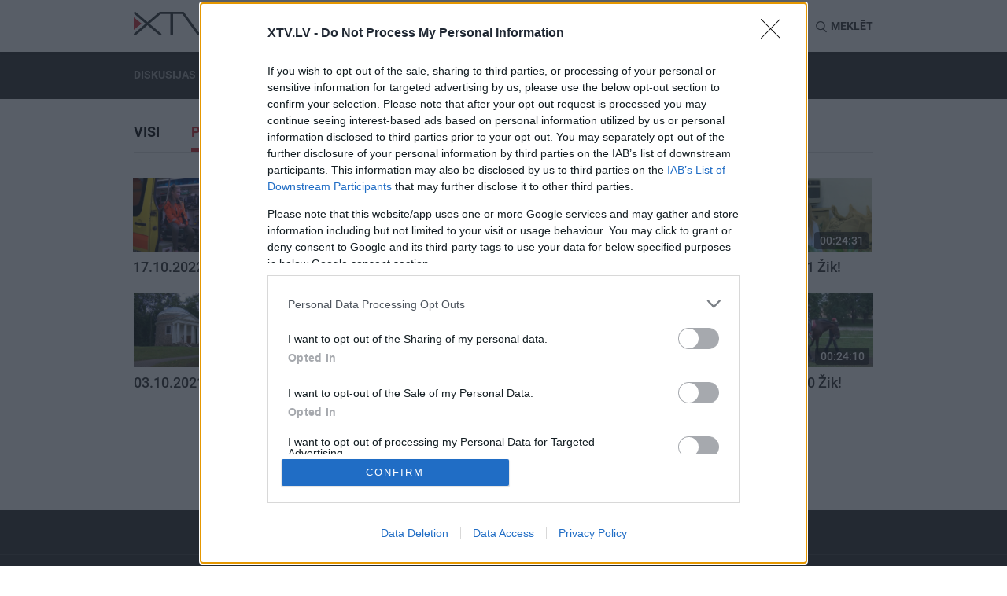

--- FILE ---
content_type: text/html; charset=UTF-8
request_url: https://xtv.lv/lrt/category/AZoQGEwNX89-diskusijas/full_show?page=2
body_size: 6608
content:
<!DOCTYPE html>
<html lang="en">
    <head>
                    <script>
    window.dataLayer = window.dataLayer || [];
    function gtag(){dataLayer.push(arguments);}
    gtag('consent', 'default', {
        'ad_storage': 'denied',
        'analytics_storage': 'denied'
    });
</script>
<!-- Google Tag Manager -->
<script>(function(w,d,s,l,i){w[l]=w[l]||[];w[l].push({'gtm.start':
            new Date().getTime(),event:'gtm.js'});var f=d.getElementsByTagName(s)[0],
        j=d.createElement(s),dl=l!='dataLayer'?'&l='+l:'';j.async=true;j.src=
        'https://www.googletagmanager.com/gtm.js?id='+i+dl;f.parentNode.insertBefore(j,f);
    })(window,document,'script','dataLayer','GTM-MQPLRPD');</script>
<!-- End Google Tag Manager -->
                <meta http-equiv="content-type" content="text/html; charset=utf-8">
        <meta http-equiv="X-UA-Compatible" content="IE=edge">
        <meta name="viewport" content="width=device-width, initial-scale=1">

                    
        <meta name="description" content="XTV - skaties visu tagad!"/>
        <meta property="og:title" content="Diskusijas - LRT - XTV" />
        <meta property="og:url" content="https://xtv.lv/lrt/category/AZoQGEwNX89-diskusijas/full_show" />
        <meta property="og:image" content="https://xtv.lv/bundles/vplay/img/xtv_fallback.png" />
        <meta property="og:description" content="XTV - skaties visu tagad!" />
        <meta property="og:site_name" content="xtv.lv" />
        <meta property="og:type" content="website">
        <meta property="fb:app_id" content="509773046083258" />
        <meta name="twitter:card" content="summary_large_image">
        <meta name="twitter:site" content="@xtvlv">
        <meta name="twitter:creator" content="@XtvLV">
        <meta name="twitter:title" content="Diskusijas - LRT - XTV">
        <meta name="twitter:description" content="XTV - skaties visu tagad!">
        <meta name="twitter:image" content="https://xtv.lv/bundles/vplay/img/xtv_fallback.png">
        
                
                    <link rel="stylesheet" href="/bundles/vplay/css/xtv.css?v=670dea3a06fedeb3849804d059ac1f65">
        
                    <script src="https://browser.sentry-cdn.com/5.6.2/bundle.min.js" integrity="sha384-H4chu/XQ3ztniOYTpWo+kwec6yx3KQutpNkHiKyeY05XCZwCSap7KSwahg16pzJo" crossorigin="anonymous"></script>
<script>
    Sentry.init({ dsn: 'https://4d463fb1080c42f49ee30e4b01320d17@sentry.io/1538681' });
</script>
        
            
        
<script type="application/ld+json">
{
  "@context": "http://schema.org",
  "@type": "BreadcrumbList",
  "itemListElement": [
                {
            "@type": "ListItem",
            "position": 1,
            "item": {
              "@id": "https://xtv.lv",
              "name": "XTV",
              "image": "https://xtv.lv/bundles/vplay/img/xtv_fallback.png"
            }
        },                {
            "@type": "ListItem",
            "position": 2,
            "item": {
              "@id": "https://xtv.lv/lrt",
              "name": "LRT",
              "image": "https://xtv.lv/uploads/cache/logo_small/21/39/2139cfa9ce144c15b6bd74404bddda8a7c43e7c389dabdab0765ac26b4da1a9e.png"
            }
        },                {
            "@type": "ListItem",
            "position": 3,
            "item": {
              "@id": "https://xtv.lv/lrt/category/AZoQGEwNX89-diskusijas/full_show",
              "name": "Diskusijas",
              "image": "https://xtv.lv/bundles/vplay/img/xtv_fallback.png"
            }
        }      ]
}
</script>
        <link rel="apple-touch-icon" sizes="180x180" href="/bundles/vplay/favicons/apple-touch-icon.png">
        <link rel="icon" type="image/png" sizes="32x32" href="/bundles/vplay/favicons/favicon-32x32.png">
        <link rel="icon" type="image/png" sizes="16x16" href="/bundles/vplay/favicons/favicon-16x16.png">
        <link rel="manifest" href="/bundles/vplay/favicons/manifest.json">
        <link rel="mask-icon" href="/bundles/vplay/favicons/safari-pinned-tab.svg" color="#5bbad5">
        <link rel="shortcut icon" href="/bundles/vplay/favicons/favicon.ico">
        <meta name="msapplication-TileColor" content="#da532c">
        <meta name="msapplication-config" content="/bundles/vplay/favicons/browserconfig.xml">
        <meta name="theme-color" content="#ffffff">

                    <meta name="facebook-domain-verification" content="u7e1261f8uxq4zq1svnsxf82dqgr96">
                <title>2. lapa no 5. - Pilni raidījumi -Diskusijas - LRT - XTV</title>
                                </head>
    <body>
                <!-- Google Tag Manager (noscript) -->
    <noscript><iframe src="https://www.googletagmanager.com/ns.html?id=GTM-MQPLRPD"
                      height="0" width="0" style="display:none;visibility:hidden"></iframe></noscript>
    <!-- End Google Tag Manager (noscript) -->



        <noscript>
            <div class="alert alert-danger">
                <strong>JavaScript ir atslēgts Jūsu pārlūkprogrammā!</strong> Lai pilnvērtīgi lietotu XTV vietni ir nepieciešams aktivizēt JavaScript. Šeit varēsiet atrast norādījumu, <a href="http://www.enable-javascript.com" target="_blank">kā ieslēgt JavaScript savā tīmekļa pārlūkprogrammā.</a>
            </div>
        </noscript>

                                        <div id="fb-root"></div>
            <script>
                window.fbAsyncInit = function() {
                    FB.init({
                        appId            : '509773046083258',
                        autoLogAppEvents : true,
                        xfbml            : true,
                        version          : 'v2.11'
                    });
                };
                (function(d, s, id) {
                    var js, fjs = d.getElementsByTagName(s)[0];
                    if (d.getElementById(id)) return;
                    js = d.createElement(s); js.id = id;
                    js.src = 'https://connect.facebook.net/lv_LV/sdk.js#xfbml=1&version=v2.11';
                    fjs.parentNode.insertBefore(js, fjs);
                }(document, 'script', 'facebook-jssdk'));
            </script>
                                <div class="container-fluid recommended" style="padding:0">
            <div id="page_top" style="display: none;"></div>
        </div>
                    
<nav class="navbar navbar-default navbar-sticky">
    <div class="container">
        <div class="nav-wrapper">
            <div class="navbar-header">
                <button type="button" class="navbar-toggle collapsed" data-toggle="collapse" data-target="#navbar"
                        aria-expanded="false" aria-controls="navbar">
                    <span class="sr-only">Toggle navigation</span>
                    <span class="icon-bar"></span>
                    <span class="icon-bar"></span>
                    <span class="icon-bar"></span>
                    <i class="icon ico-close"></i>
                </button>
                <a class="navbar-logo" href="/">
                    <svg xmlns="http://www.w3.org/2000/svg" height="30.004" width="104.442" data-name="Layer 1" class="xtv-header-logo"><path d="M103.88.32a2.06 2.06 0 0 0-1.09-.29 1.17 1.17 0 0 0-.47.1 1.87 1.87 0 0 0-.32.15 2.14 2.14 0 0 0-.3.17 1.55 1.55 0 0 0-.29.22v.06q-4.78 6.49-9.56 13-4.53 6.18-9.07 12.34L64.41.82a1.28 1.28 0 0 0-.56-.55 1.71 1.71 0 0 0-.88-.27H33.49l-.8.27L17.58 13 2.7.3h-.06a.79.79 0 0 0-.35-.13H1.61A1.72 1.72 0 0 0 .53.51a1.17 1.17 0 0 0-.53 1c0 .3.18.52.71 1l1.42 1.31c.59.54 1.28 1.14 2.05 1.83l2.45 2.13L9.21 10c.87.76 1.7 1.47 2.5 2.15l2.16 1.84L15.24 15 1.41 26.83v-.13l-1 1a1.28 1.28 0 0 0-.31.49 1.44 1.44 0 0 0-.07.44 1 1 0 0 0 .2.6v.23l.11-.09a2.32 2.32 0 0 0 .28.24 1.9 1.9 0 0 0 1.06.34c.25 0 .5-.12 1-.49.36-.25.82-.6 1.36-1 .54-.4 1.16-.93 1.85-1.5l2.2-1.83 2.36-2c.81-.68 1.6-1.36 2.37-2L15 19.24l1.58-1.39.22-.17c.17-.14.34-.29.52-.46l.26-.23c.07.07.15.13.22.21.24.22.55.48.91.78l1 .82.85.72 2.15 1.82 2.32 1.95 2.3 1.92 2.08 1.7 1.81 1.46c.53.43 1 .77 1.32 1a3.35 3.35 0 0 0 .81.51h.2a2 2 0 0 0 .58-.09 2.55 2.55 0 0 0 .54-.22 1.69 1.69 0 0 0 .47-.4 1.07 1.07 0 0 0 .25-.67V28.29c-.06-.15-.14-.26-.61-.71-.3-.27-.7-.64-1.22-1.09-.52-.45-1.15-.9-1.79-1.49l-2.15-1.84-2.35-2-2.37-2c-.78-.65-1.51-1.27-2.22-1.85l-1.85-1.57-.94-.74.38-.31.94-.78.13-.1 1-.85 2.6-2.18 2.85-2.38 2.74-2.34L32.89 4c.54-.49 1-.91 1.39-1.27a2.44 2.44 0 0 0 .48.05h12v25.78a1.43 1.43 0 0 0 .36 1 1.68 1.68 0 0 0 1.3.41 1.86 1.86 0 0 0 1.12-.33 1.26 1.26 0 0 0 .55-1V2.82h12c.3.42.67.95 1.12 1.57l2 2.81 2.48 3.44 2.72 3.8c1 1.31 1.89 2.61 2.82 3.88.93 1.27 1.82 2.51 2.69 3.69l2.35 3.23 2.9 3.94a2.32 2.32 0 0 0 .58.54 2.08 2.08 0 0 0 1.18.28H83.16a2.44 2.44 0 0 0 .66-.38 2.6 2.6 0 0 0 .41-.4c.49-.68 1-1.37 1.53-2.06s1.06-1.41 1.55-2.1l2.41-3.25 5.53-7.52 2.76-3.76 2.47-3.39c.77-1.05 1.44-2 2-2.77s1-1.42 1.36-1.89c.57-.81.6-.86.6-1.08a1.2 1.2 0 0 0-.56-1.08z"/><path transform="translate(-18.59 -15)" style="fill:#d02e34" d="M18.59 38.07V21.91l10.03 8.08z"/></svg>
                </a>
            </div>
            <div id="navbar" class="navbar-collapse collapse">
                <ul class="nav navbar-nav">
                        <li>
        <a id="top-nav-tag-55" href="/tag/blmNmRL7OPR-kars_ukraina">
            Karš Ukrainā
        </a>
    </li>
<li>
    <a id="top-nav-program" href="/programs">Raidījumi</a>
</li>
            <li>
            <a id="top-nav-cat-9" href="/lrt/category/gnPBGaJp8or-izklaide">
                Izklaide
            </a>
        </li>
                <li>
            <a id="top-nav-cat-11" href="/lrt/category/6blmNmLpOPR-zinas">
                Ziņas
            </a>
        </li>
                <li            class="active">
            <a id="top-nav-cat-13" href="/lrt/category/AZoQGEwNX89-diskusijas">
                Diskusijas
            </a>
        </li>
                <li>
            <a id="top-nav-cat-15" href="/lrt/category/Lymz7BwGXEk-sports">
                Sports
            </a>
        </li>
    
                </ul>
            </div>
            <ul class="nav navbar-nav navbar-right pt15">
                                <li class="lang-btn">
                    <form action="/language" method="post">
                        <input type="hidden" name="language" value="ru">
                        <input type="hidden" name="returnUrl" value="/lrt/category/AZoQGEwNX89-diskusijas/full_show">
                        <button id="top-nav-lang-ru" type="submit">RU</button>
                    </form>
                </li>
                <li class="search-btn" id="search">
                    <i class="icon ico-search"></i> <span class="hidden-xs hidden-sm">Meklēt</span>
                </li>
            </ul>
            <form action="/search">
                <div class="form-group search-box">
                    <div>
                        <input type="text" class="form-control" placeholder="Meklējamā frāze"
                               name="q" id="searchQuery" autocomplete="off"
                               data-path="/public/api/search"
                               data-error-msg="Atvainojiet, meklēšana šobrīd nav pieejama!"
                        >
                        <i class="icon ico-close" id="close-search"></i>
                    </div>
                    <div id="search-results" class="elastic-list"></div>
                </div>
            </form>
        </div>
    </div>
</nav>
                <div id="page_mtopline" style="display: none;"></div>

                    <div class="filter">
        <div class="container">
            <p>Diskusijas</p>
        </div>
    </div>

    <div class="container broadcasts">
        <div class="row">
            <div class="col-lg-12">
                                                <ul class="nav navbar-nav show-menu">
            <li >
        <a href="/lrt/category/AZoQGEwNX89-diskusijas">
            Visi        </a>

    </li>
        <li  class="active" >
        <a href="/lrt/category/AZoQGEwNX89-diskusijas/full_show">
            Pilni raidījumi        </a>
    </li>
            <li >
        <a href="/lrt/category/AZoQGEwNX89-diskusijas/scene">
            Sižeti        </a>
    </li>
        </ul>            </div>
        </div>

                    <div class="row d-flex flex-wrap">
                                                                        <div class="col-xs-6 col-lg-2">
        <div class="tvplot">
            <a title="" href="/lrt/video/6QpRYJKaGXd-17_10_2022_zik" class="tvplot_link">
                <div class="img-preview">
                    <img class="img-responsive" alt="17.10.2022 Žik!"
                         srcset="https://xtv.lv/uploads/cache/small/be/3b/be3b16b99e9928117683b6c46c6150bec41899171a137210221269f053680cb9.jpeg 232w,
                                 https://xtv.lv/uploads/cache/medium/be/3b/be3b16b99e9928117683b6c46c6150bec41899171a137210221269f053680cb9.jpeg 400w,
                                 https://xtv.lv/uploads/cache/large/be/3b/be3b16b99e9928117683b6c46c6150bec41899171a137210221269f053680cb9.jpeg 776w"
                         sizes="(max-width: 767px) calc(50vw - 60px), (max-width: 992px) calc(20vw - 150px), (max-width: 1330px) 164px, 226px"
                         src="https://xtv.lv/uploads/cache/medium/be/3b/be3b16b99e9928117683b6c46c6150bec41899171a137210221269f053680cb9.jpeg"
                    />
                    <object class="img-dynamic" data="https://video.xtv.lv/files/42/2d/422dc2300684e482a47dde4a188a01ce/preview.webp" type="image/png">
                        <img src="https://xtv.lv/uploads/cache/large/be/3b/be3b16b99e9928117683b6c46c6150bec41899171a137210221269f053680cb9.jpeg" />
                    </object>
                    <span class="duration">    00:25:16</span>
                    <i class="sprite play-btn"></i>
                </div>
                <h5>
                    17.10.2022 Žik!
                                                        </h5>
                                            </a>
        </div>
    </div>
                                                                        <div class="col-xs-6 col-lg-2">
        <div class="tvplot">
            <a title="" href="/lrt/video/8VNweZLRGPo-10_10_2022_zik" class="tvplot_link">
                <div class="img-preview">
                    <img class="img-responsive" alt="10.10.2022 Žik!"
                         srcset="https://xtv.lv/uploads/cache/small/f8/d9/f8d96a96c0e2fa2a504b7e27038282d0951ba52a099831ed4726d5cc65da9e81.jpeg 232w,
                                 https://xtv.lv/uploads/cache/medium/f8/d9/f8d96a96c0e2fa2a504b7e27038282d0951ba52a099831ed4726d5cc65da9e81.jpeg 400w,
                                 https://xtv.lv/uploads/cache/large/f8/d9/f8d96a96c0e2fa2a504b7e27038282d0951ba52a099831ed4726d5cc65da9e81.jpeg 776w"
                         sizes="(max-width: 767px) calc(50vw - 60px), (max-width: 992px) calc(20vw - 150px), (max-width: 1330px) 164px, 226px"
                         src="https://xtv.lv/uploads/cache/medium/f8/d9/f8d96a96c0e2fa2a504b7e27038282d0951ba52a099831ed4726d5cc65da9e81.jpeg"
                    />
                    <object class="img-dynamic" data="https://video.xtv.lv/files/31/99/319907dce39704ce9bcbcf0fe9e5da62/preview.webp" type="image/png">
                        <img src="https://xtv.lv/uploads/cache/large/f8/d9/f8d96a96c0e2fa2a504b7e27038282d0951ba52a099831ed4726d5cc65da9e81.jpeg" />
                    </object>
                    <span class="duration">    00:24:39</span>
                    <i class="sprite play-btn"></i>
                </div>
                <h5>
                    10.10.2022 Žik!
                                                        </h5>
                                            </a>
        </div>
    </div>
                                                                        <div class="col-xs-6 col-lg-2">
        <div class="tvplot">
            <a title="" href="/lrt/video/x2NAbK857rd-03_10_2022_zik" class="tvplot_link">
                <div class="img-preview">
                    <img class="img-responsive" alt="03.10.2022 Žik!"
                         srcset="https://xtv.lv/uploads/cache/small/ab/87/ab874c05afbbd9ebd61ea07e6a0a30db169cad53c60ac70fe10694c05a588d51.jpeg 232w,
                                 https://xtv.lv/uploads/cache/medium/ab/87/ab874c05afbbd9ebd61ea07e6a0a30db169cad53c60ac70fe10694c05a588d51.jpeg 400w,
                                 https://xtv.lv/uploads/cache/large/ab/87/ab874c05afbbd9ebd61ea07e6a0a30db169cad53c60ac70fe10694c05a588d51.jpeg 776w"
                         sizes="(max-width: 767px) calc(50vw - 60px), (max-width: 992px) calc(20vw - 150px), (max-width: 1330px) 164px, 226px"
                         src="https://xtv.lv/uploads/cache/medium/ab/87/ab874c05afbbd9ebd61ea07e6a0a30db169cad53c60ac70fe10694c05a588d51.jpeg"
                    />
                    <object class="img-dynamic" data="https://video.xtv.lv/files/8d/39/8d39f69c74133060a4197255e3dfef24/preview.webp" type="image/png">
                        <img src="https://xtv.lv/uploads/cache/large/ab/87/ab874c05afbbd9ebd61ea07e6a0a30db169cad53c60ac70fe10694c05a588d51.jpeg" />
                    </object>
                    <span class="duration">    00:24:26</span>
                    <i class="sprite play-btn"></i>
                </div>
                <h5>
                    03.10.2022 Žik!
                                                        </h5>
                                            </a>
        </div>
    </div>
                                                                        <div class="col-xs-6 col-lg-2">
        <div class="tvplot">
            <a title="" href="/lrt/video/L4G0JdJONab-17_10_2021_zik" class="tvplot_link">
                <div class="img-preview">
                    <img class="img-responsive" alt="17.10.2021 Žik!"
                         srcset="https://xtv.lv/uploads/cache/small/83/fd/83fdf98c72e54f237b2483dfc00952b71595a9e67d246508e539399af09c9e58.jpeg 232w,
                                 https://xtv.lv/uploads/cache/medium/83/fd/83fdf98c72e54f237b2483dfc00952b71595a9e67d246508e539399af09c9e58.jpeg 400w,
                                 https://xtv.lv/uploads/cache/large/83/fd/83fdf98c72e54f237b2483dfc00952b71595a9e67d246508e539399af09c9e58.jpeg 776w"
                         sizes="(max-width: 767px) calc(50vw - 60px), (max-width: 992px) calc(20vw - 150px), (max-width: 1330px) 164px, 226px"
                         src="https://xtv.lv/uploads/cache/medium/83/fd/83fdf98c72e54f237b2483dfc00952b71595a9e67d246508e539399af09c9e58.jpeg"
                    />
                    <object class="img-dynamic" data="https://video.xtv.lv/files/5e/37/5e37679bddc9c3c85e3cb3b3e571e71a/preview.webp" type="image/png">
                        <img src="https://xtv.lv/uploads/cache/large/83/fd/83fdf98c72e54f237b2483dfc00952b71595a9e67d246508e539399af09c9e58.jpeg" />
                    </object>
                    <span class="duration">    00:24:30</span>
                    <i class="sprite play-btn"></i>
                </div>
                <h5>
                    17.10.2021 Žik!
                                                        </h5>
                                            </a>
        </div>
    </div>
                                                                        <div class="col-xs-6 col-lg-2">
        <div class="tvplot">
            <a title="" href="/lrt/video/AbGLjmYbNOr-10_10_2021_zik" class="tvplot_link">
                <div class="img-preview">
                    <img class="img-responsive" alt="10.10.2021 Žik!"
                         srcset="https://xtv.lv/uploads/cache/small/cc/38/cc38923252cb7303627303fa6102df9c23ff1084edd08701f05ee86f56f71716.jpeg 232w,
                                 https://xtv.lv/uploads/cache/medium/cc/38/cc38923252cb7303627303fa6102df9c23ff1084edd08701f05ee86f56f71716.jpeg 400w,
                                 https://xtv.lv/uploads/cache/large/cc/38/cc38923252cb7303627303fa6102df9c23ff1084edd08701f05ee86f56f71716.jpeg 776w"
                         sizes="(max-width: 767px) calc(50vw - 60px), (max-width: 992px) calc(20vw - 150px), (max-width: 1330px) 164px, 226px"
                         src="https://xtv.lv/uploads/cache/medium/cc/38/cc38923252cb7303627303fa6102df9c23ff1084edd08701f05ee86f56f71716.jpeg"
                    />
                    <object class="img-dynamic" data="https://video.xtv.lv/files/bf/65/bf6522ccf50cd24fdf3ff61769f194e5/preview.webp" type="image/png">
                        <img src="https://xtv.lv/uploads/cache/large/cc/38/cc38923252cb7303627303fa6102df9c23ff1084edd08701f05ee86f56f71716.jpeg" />
                    </object>
                    <span class="duration">    00:24:31</span>
                    <i class="sprite play-btn"></i>
                </div>
                <h5>
                    10.10.2021 Žik!
                                                        </h5>
                                            </a>
        </div>
    </div>
                                                                        <div class="col-xs-6 col-lg-2">
        <div class="tvplot">
            <a title="" href="/lrt/video/Mrpk8yKEN4n-03_10_2021_zik" class="tvplot_link">
                <div class="img-preview">
                    <img class="img-responsive" alt="03.10.2021 Žik!"
                         srcset="https://xtv.lv/uploads/cache/small/62/3a/623a673789ebfb85b06b1ad8d41fca63b7d47089aa736ad59d4afcc4bf694c6a.jpeg 232w,
                                 https://xtv.lv/uploads/cache/medium/62/3a/623a673789ebfb85b06b1ad8d41fca63b7d47089aa736ad59d4afcc4bf694c6a.jpeg 400w,
                                 https://xtv.lv/uploads/cache/large/62/3a/623a673789ebfb85b06b1ad8d41fca63b7d47089aa736ad59d4afcc4bf694c6a.jpeg 776w"
                         sizes="(max-width: 767px) calc(50vw - 60px), (max-width: 992px) calc(20vw - 150px), (max-width: 1330px) 164px, 226px"
                         src="https://xtv.lv/uploads/cache/medium/62/3a/623a673789ebfb85b06b1ad8d41fca63b7d47089aa736ad59d4afcc4bf694c6a.jpeg"
                    />
                    <object class="img-dynamic" data="https://video.xtv.lv/files/1f/32/1f3202ec4a4e00e6375f691b6ddc7639/preview.webp" type="image/png">
                        <img src="https://xtv.lv/uploads/cache/large/62/3a/623a673789ebfb85b06b1ad8d41fca63b7d47089aa736ad59d4afcc4bf694c6a.jpeg" />
                    </object>
                    <span class="duration">    00:24:09</span>
                    <i class="sprite play-btn"></i>
                </div>
                <h5>
                    03.10.2021 Žik!
                                                        </h5>
                                            </a>
        </div>
    </div>
                                                                        <div class="col-xs-6 col-lg-2">
        <div class="tvplot">
            <a title="" href="/lrt/video/L4G0Jql4Nab-26_09_2021_zik" class="tvplot_link">
                <div class="img-preview">
                    <img class="img-responsive" alt="26.09.2021 Žik!"
                         srcset="https://xtv.lv/uploads/cache/small/cd/19/cd196fe2561d1703f73790faef46e29216c4d433fcc8e2c340669eab87b0ace4.jpeg 232w,
                                 https://xtv.lv/uploads/cache/medium/cd/19/cd196fe2561d1703f73790faef46e29216c4d433fcc8e2c340669eab87b0ace4.jpeg 400w,
                                 https://xtv.lv/uploads/cache/large/cd/19/cd196fe2561d1703f73790faef46e29216c4d433fcc8e2c340669eab87b0ace4.jpeg 776w"
                         sizes="(max-width: 767px) calc(50vw - 60px), (max-width: 992px) calc(20vw - 150px), (max-width: 1330px) 164px, 226px"
                         src="https://xtv.lv/uploads/cache/medium/cd/19/cd196fe2561d1703f73790faef46e29216c4d433fcc8e2c340669eab87b0ace4.jpeg"
                    />
                    <object class="img-dynamic" data="https://video.xtv.lv/files/c6/e7/c6e780dd630433a59d9cddeae34adb06/preview.webp" type="image/png">
                        <img src="https://xtv.lv/uploads/cache/large/cd/19/cd196fe2561d1703f73790faef46e29216c4d433fcc8e2c340669eab87b0ace4.jpeg" />
                    </object>
                    <span class="duration">    00:24:39</span>
                    <i class="sprite play-btn"></i>
                </div>
                <h5>
                    26.09.2021 Žik!
                                                        </h5>
                                            </a>
        </div>
    </div>
                                                                        <div class="col-xs-6 col-lg-2">
        <div class="tvplot">
            <a title="" href="/lrt/video/L4G0JZajNab-20_09_2021_zik" class="tvplot_link">
                <div class="img-preview">
                    <img class="img-responsive" alt="20.09.2021 Žik!"
                         srcset="https://xtv.lv/uploads/cache/small/2b/a1/2ba1cfe8192b9902ef1aacb2cbcc5df39beae192a219a44017468d3ed2bab50b.jpeg 232w,
                                 https://xtv.lv/uploads/cache/medium/2b/a1/2ba1cfe8192b9902ef1aacb2cbcc5df39beae192a219a44017468d3ed2bab50b.jpeg 400w,
                                 https://xtv.lv/uploads/cache/large/2b/a1/2ba1cfe8192b9902ef1aacb2cbcc5df39beae192a219a44017468d3ed2bab50b.jpeg 776w"
                         sizes="(max-width: 767px) calc(50vw - 60px), (max-width: 992px) calc(20vw - 150px), (max-width: 1330px) 164px, 226px"
                         src="https://xtv.lv/uploads/cache/medium/2b/a1/2ba1cfe8192b9902ef1aacb2cbcc5df39beae192a219a44017468d3ed2bab50b.jpeg"
                    />
                    <object class="img-dynamic" data="https://video.xtv.lv/files/2d/66/2d666ae0e6fda9ff654953759b1fcbb4/preview.webp" type="image/png">
                        <img src="https://xtv.lv/uploads/cache/large/2b/a1/2ba1cfe8192b9902ef1aacb2cbcc5df39beae192a219a44017468d3ed2bab50b.jpeg" />
                    </object>
                    <span class="duration">    00:24:27</span>
                    <i class="sprite play-btn"></i>
                </div>
                <h5>
                    20.09.2021 Žik!
                                                        </h5>
                                            </a>
        </div>
    </div>
                                                                        <div class="col-xs-6 col-lg-2">
        <div class="tvplot">
            <a title="" href="/lrt/video/OW7qV8dzGvY-13_09_2021_zik" class="tvplot_link">
                <div class="img-preview">
                    <img class="img-responsive" alt="13.09.2021 Žik!"
                         srcset="https://xtv.lv/uploads/cache/small/ef/3a/ef3ae68b327bfbfbb7c67281b7f2611fe94fb40c0af2e141f06f7393af49d6d9.jpeg 232w,
                                 https://xtv.lv/uploads/cache/medium/ef/3a/ef3ae68b327bfbfbb7c67281b7f2611fe94fb40c0af2e141f06f7393af49d6d9.jpeg 400w,
                                 https://xtv.lv/uploads/cache/large/ef/3a/ef3ae68b327bfbfbb7c67281b7f2611fe94fb40c0af2e141f06f7393af49d6d9.jpeg 776w"
                         sizes="(max-width: 767px) calc(50vw - 60px), (max-width: 992px) calc(20vw - 150px), (max-width: 1330px) 164px, 226px"
                         src="https://xtv.lv/uploads/cache/medium/ef/3a/ef3ae68b327bfbfbb7c67281b7f2611fe94fb40c0af2e141f06f7393af49d6d9.jpeg"
                    />
                    <object class="img-dynamic" data="https://video.xtv.lv/files/31/15/3115d49831b022f52958f1323a5c03d7/preview.webp" type="image/png">
                        <img src="https://xtv.lv/uploads/cache/large/ef/3a/ef3ae68b327bfbfbb7c67281b7f2611fe94fb40c0af2e141f06f7393af49d6d9.jpeg" />
                    </object>
                    <span class="duration">    00:24:32</span>
                    <i class="sprite play-btn"></i>
                </div>
                <h5>
                    13.09.2021 Žik!
                                                        </h5>
                                            </a>
        </div>
    </div>
                                                                        <div class="col-xs-6 col-lg-2">
        <div class="tvplot">
            <a title="" href="/lrt/video/4OW7qzdkGvY-07_11_2020_zik" class="tvplot_link">
                <div class="img-preview">
                    <img class="img-responsive" alt="07.11.2020 Žik!"
                         srcset="https://xtv.lv/uploads/cache/small/fd/f3/fdf39dfc6356836ac1cb6cd03f1f8f683756135ccbe97f228edc079cd12dd91e.jpeg 232w,
                                 https://xtv.lv/uploads/cache/medium/fd/f3/fdf39dfc6356836ac1cb6cd03f1f8f683756135ccbe97f228edc079cd12dd91e.jpeg 400w,
                                 https://xtv.lv/uploads/cache/large/fd/f3/fdf39dfc6356836ac1cb6cd03f1f8f683756135ccbe97f228edc079cd12dd91e.jpeg 776w"
                         sizes="(max-width: 767px) calc(50vw - 60px), (max-width: 992px) calc(20vw - 150px), (max-width: 1330px) 164px, 226px"
                         src="https://xtv.lv/uploads/cache/medium/fd/f3/fdf39dfc6356836ac1cb6cd03f1f8f683756135ccbe97f228edc079cd12dd91e.jpeg"
                    />
                    <object class="img-dynamic" data="https://video.xtv.lv/files/d5/92/d5925b601d0e2972f9b7980cb52d267e/preview.webp" type="image/png">
                        <img src="https://xtv.lv/uploads/cache/large/fd/f3/fdf39dfc6356836ac1cb6cd03f1f8f683756135ccbe97f228edc079cd12dd91e.jpeg" />
                    </object>
                    <span class="duration">    00:24:10</span>
                    <i class="sprite play-btn"></i>
                </div>
                <h5>
                    07.11.2020 Žik!
                                                        </h5>
                                            </a>
        </div>
    </div>
                            </div>

            <div class="row">
                <div class="col-xs-12 text-center">
                                                                                                    
                                                                        
                    <nav aria-label="Page navigation">
        <ul class="pagination">
                                                                                                                <li>
                        <a href="/lrt/category/AZoQGEwNX89-diskusijas/full_show?%2Flrt%2Fcategory%2FAZoQGEwNX89-diskusijas%2Ffull_show=&amp;page=1" aria-label="Previous">
                            <span aria-hidden="true">Iepriekšējais</span>
                        </a>
                    </li>
                                                                                                                                                                            
                                                                                            <li>
                                <a href="/lrt/category/AZoQGEwNX89-diskusijas/full_show?%2Flrt%2Fcategory%2FAZoQGEwNX89-diskusijas%2Ffull_show=&amp;page=1">1</a>
                            </li>
                                                                                                    
                                                                <li class="active">
                            <a href="/lrt/category/AZoQGEwNX89-diskusijas/full_show?%2Flrt%2Fcategory%2FAZoQGEwNX89-diskusijas%2Ffull_show=&amp;page=2">2</a>
                        </li>
                                                                            
                                                                                            <li>
                                <a href="/lrt/category/AZoQGEwNX89-diskusijas/full_show?%2Flrt%2Fcategory%2FAZoQGEwNX89-diskusijas%2Ffull_show=&amp;page=3">3</a>
                            </li>
                                                                                                    
                                                                                            <li>
                                <a href="/lrt/category/AZoQGEwNX89-diskusijas/full_show?%2Flrt%2Fcategory%2FAZoQGEwNX89-diskusijas%2Ffull_show=&amp;page=4">4</a>
                            </li>
                                                                                                    
                                                                                            <li>
                                <a href="/lrt/category/AZoQGEwNX89-diskusijas/full_show?%2Flrt%2Fcategory%2FAZoQGEwNX89-diskusijas%2Ffull_show=&amp;page=5">5</a>
                            </li>
                                                                                                                                        <li>
                        <a href="/lrt/category/AZoQGEwNX89-diskusijas/full_show?%2Flrt%2Fcategory%2FAZoQGEwNX89-diskusijas%2Ffull_show=&amp;page=3" aria-label="Previous">
                            <span aria-hidden="true">Nākamais</span>
                        </a>
                    </li>
                                    </ul>
    </nav>
                </div>
            </div>

            </div>
    <div class="container fb-block">
    <div class="fb-like" data-href="https://www.facebook.com/xtv.lv/" data-layout="standard" data-width="300" data-action="like" data-size="large" data-show-faces="true" data-share="true"></div>
</div>
        <div id="page_mmidline" style="display: none;"></div>

                    <div class="container-fluid category-menu">
    <div class="row">
        <div class="d-flex">
            <a href="/programs">Raidījumi</a>
                        <a href="/lrt/category/gnPBGaJp8or-izklaide">
            Izklaide
        </a>
                <a href="/lrt/category/6blmNmLpOPR-zinas">
            Ziņas
        </a>
                <a href="/lrt/category/AZoQGEwNX89-diskusijas">
            Diskusijas
        </a>
                <a href="/lrt/category/Lymz7BwGXEk-sports">
            Sports
        </a>
    
        </div>
    </div>
</div>
<button id="back-to-top" class="btn back-to-top">
    <i class="icon ico-up"></i>
</button>
<footer class="footer">
    <div class="container">
        <div class="row">
            <div class="col-xs-9">
                <p>
                    <strong>E-pasts:</strong>
                    <a href="/cdn-cgi/l/email-protection#87eee9e1e8c7fff3f1a9ebf1"><span class="__cf_email__" data-cfemail="85ecebe3eac5fdf1f3abe9f3">[email&#160;protected]</span></a>
                </p>
                <p>
                    <strong>Uzņēmums:</strong>
                    SIA "XTV"
                </p>
                <p>
                    <strong>Reģistrācijas numurs:</strong>
                    40103603960
                </p>
                <p class="mb-1">
                    <strong>Adrese:</strong>
                    Matrožu iela 15, 2st., Rīga, LV-1048
                </p>
                <a href="/about">Lietošanas noteikumi / Konfidencialitātes politika</a>
            </div>
            <div class="col-xs-3 text-right">
                <p class="mb-1">
                    <strong>&copy; 2026 XTV</strong>
                </p>
                <p class="mb-1">
                    <img width="70" alt="Powered by Inbox" src="/bundles/vplay/img/powered_by_inbox.svg"/>
                </p>
            </div>
        </div>
    </div>
</footer>
        
                    <script data-cfasync="false" src="/cdn-cgi/scripts/5c5dd728/cloudflare-static/email-decode.min.js"></script><script src="/bundles/vplay/js/xtv.js?v=32f74fa2a404130a8fd0361ab6b80214" type="text/javascript"></script>
                    
    <script defer src="https://static.cloudflareinsights.com/beacon.min.js/vcd15cbe7772f49c399c6a5babf22c1241717689176015" integrity="sha512-ZpsOmlRQV6y907TI0dKBHq9Md29nnaEIPlkf84rnaERnq6zvWvPUqr2ft8M1aS28oN72PdrCzSjY4U6VaAw1EQ==" data-cf-beacon='{"version":"2024.11.0","token":"d5c23a04e16b45d59cb3dac78369b111","r":1,"server_timing":{"name":{"cfCacheStatus":true,"cfEdge":true,"cfExtPri":true,"cfL4":true,"cfOrigin":true,"cfSpeedBrain":true},"location_startswith":null}}' crossorigin="anonymous"></script>
</body>
</html>


--- FILE ---
content_type: text/css
request_url: https://xtv.lv/bundles/vplay/css/xtv.css?v=670dea3a06fedeb3849804d059ac1f65
body_size: 41332
content:
/*!
 * * Bootstrap v3.3.7 (http://getbootstrap.co m)
 * * Copyright 2011-2016 Twitter, Inc.
 * * Licensed under MIT (https://github.com/twbs/../../node_modules/bootstrap-sass/assets/stylesheets/bootstrap/blob/master/LICENSE)
 * *//*! normalize.css v3.0.3 | MIT License | github.com/necolas/normalize.css */html{font-family:sans-serif;-ms-text-size-adjust:100%;-webkit-text-size-adjust:100%}body{margin:0}article,aside,details,figcaption,figure,footer,header,hgroup,main,menu,nav,section,summary{display:block}audio,canvas,progress,video{display:inline-block;vertical-align:baseline}audio:not([controls]){display:none;height:0}[hidden],template{display:none}a{background-color:transparent}a:active,a:hover{outline:0}abbr[title]{border-bottom:1px dotted}b,strong{font-weight:700}dfn{font-style:italic}h1{font-size:2em;margin:.67em 0}mark{background:#ff0;color:#000}small{font-size:80%}sub,sup{font-size:75%;line-height:0;position:relative;vertical-align:baseline}sup{top:-.5em}sub{bottom:-.25em}img{border:0}svg:not(:root){overflow:hidden}figure{margin:1em 40px}hr{-webkit-box-sizing:content-box;box-sizing:content-box;height:0}pre{overflow:auto}code,kbd,pre,samp{font-family:monospace,monospace;font-size:1em}button,input,optgroup,select,textarea{color:inherit;font:inherit;margin:0}button{overflow:visible}button,select{text-transform:none}button,html input[type=button],input[type=reset],input[type=submit]{-webkit-appearance:button;cursor:pointer}button[disabled],html input[disabled]{cursor:default}button::-moz-focus-inner,input::-moz-focus-inner{border:0;padding:0}input{line-height:normal}input[type=checkbox],input[type=radio]{-webkit-box-sizing:border-box;box-sizing:border-box;padding:0}input[type=number]::-webkit-inner-spin-button,input[type=number]::-webkit-outer-spin-button{height:auto}input[type=search]{-webkit-appearance:textfield;-webkit-box-sizing:content-box;box-sizing:content-box}input[type=search]::-webkit-search-cancel-button,input[type=search]::-webkit-search-decoration{-webkit-appearance:none}fieldset{border:1px solid silver;margin:0 2px;padding:.35em .625em .75em}textarea{overflow:auto}optgroup{font-weight:700}table{border-collapse:collapse;border-spacing:0}td,th{padding:0}/*! Source: https://github.com/h5bp/html5-boilerplate/blob/master/src/css/main.css */@media print{*,:after,:before{background:transparent!important;color:#000!important;-webkit-box-shadow:none!important;box-shadow:none!important;text-shadow:none!important}a,a:visited{text-decoration:underline}a[href]:after{content:" (" attr(href) ")"}abbr[title]:after{content:" (" attr(title) ")"}a[href^="#"]:after,a[href^="javascript:"]:after{content:""}blockquote,pre{border:1px solid #999;page-break-inside:avoid}thead{display:table-header-group}img,tr{page-break-inside:avoid}img{max-width:100%!important}h2,h3,p{orphans:3;widows:3}h2,h3{page-break-after:avoid}.navbar{display:none}.btn>.caret,.dropup>.btn>.caret{border-top-color:#000!important}.label{border:1px solid #000}.table{border-collapse:collapse!important}.table td,.table th{background-color:#fff!important}.table-bordered td,.table-bordered th{border:1px solid #ddd!important}}@font-face{font-family:Glyphicons Halflings;src:url(/bundles/vplay/fonts/glyphicons-halflings-regular_f4769f9b.eot);src:url(/bundles/vplay/fonts/glyphicons-halflings-regular_f4769f9b.eot?#iefix) format("embedded-opentype"),url(/bundles/vplay/fonts/glyphicons-halflings-regular_448c34a5.woff2) format("woff2"),url(/bundles/vplay/fonts/glyphicons-halflings-regular_fa277232.woff) format("woff"),url(/bundles/vplay/fonts/glyphicons-halflings-regular_e18bbf61.ttf) format("truetype"),url(/bundles/vplay/fonts/glyphicons-halflings-regular_89889688.svg#glyphicons_halflingsregular) format("svg")}.glyphicon{position:relative;top:1px;display:inline-block;font-family:Glyphicons Halflings;font-style:normal;font-weight:400;line-height:1;-webkit-font-smoothing:antialiased;-moz-osx-font-smoothing:grayscale}.glyphicon-asterisk:before{content:"*"}.glyphicon-plus:before{content:"+"}.glyphicon-eur:before,.glyphicon-euro:before{content:"\20AC"}.glyphicon-minus:before{content:"\2212"}.glyphicon-cloud:before{content:"\2601"}.glyphicon-envelope:before{content:"\2709"}.glyphicon-pencil:before{content:"\270F"}.glyphicon-glass:before{content:"\E001"}.glyphicon-music:before{content:"\E002"}.glyphicon-search:before{content:"\E003"}.glyphicon-heart:before{content:"\E005"}.glyphicon-star:before{content:"\E006"}.glyphicon-star-empty:before{content:"\E007"}.glyphicon-user:before{content:"\E008"}.glyphicon-film:before{content:"\E009"}.glyphicon-th-large:before{content:"\E010"}.glyphicon-th:before{content:"\E011"}.glyphicon-th-list:before{content:"\E012"}.glyphicon-ok:before{content:"\E013"}.glyphicon-remove:before{content:"\E014"}.glyphicon-zoom-in:before{content:"\E015"}.glyphicon-zoom-out:before{content:"\E016"}.glyphicon-off:before{content:"\E017"}.glyphicon-signal:before{content:"\E018"}.glyphicon-cog:before{content:"\E019"}.glyphicon-trash:before{content:"\E020"}.glyphicon-home:before{content:"\E021"}.glyphicon-file:before{content:"\E022"}.glyphicon-time:before{content:"\E023"}.glyphicon-road:before{content:"\E024"}.glyphicon-download-alt:before{content:"\E025"}.glyphicon-download:before{content:"\E026"}.glyphicon-upload:before{content:"\E027"}.glyphicon-inbox:before{content:"\E028"}.glyphicon-play-circle:before{content:"\E029"}.glyphicon-repeat:before{content:"\E030"}.glyphicon-refresh:before{content:"\E031"}.glyphicon-list-alt:before{content:"\E032"}.glyphicon-lock:before{content:"\E033"}.glyphicon-flag:before{content:"\E034"}.glyphicon-headphones:before{content:"\E035"}.glyphicon-volume-off:before{content:"\E036"}.glyphicon-volume-down:before{content:"\E037"}.glyphicon-volume-up:before{content:"\E038"}.glyphicon-qrcode:before{content:"\E039"}.glyphicon-barcode:before{content:"\E040"}.glyphicon-tag:before{content:"\E041"}.glyphicon-tags:before{content:"\E042"}.glyphicon-book:before{content:"\E043"}.glyphicon-bookmark:before{content:"\E044"}.glyphicon-print:before{content:"\E045"}.glyphicon-camera:before{content:"\E046"}.glyphicon-font:before{content:"\E047"}.glyphicon-bold:before{content:"\E048"}.glyphicon-italic:before{content:"\E049"}.glyphicon-text-height:before{content:"\E050"}.glyphicon-text-width:before{content:"\E051"}.glyphicon-align-left:before{content:"\E052"}.glyphicon-align-center:before{content:"\E053"}.glyphicon-align-right:before{content:"\E054"}.glyphicon-align-justify:before{content:"\E055"}.glyphicon-list:before{content:"\E056"}.glyphicon-indent-left:before{content:"\E057"}.glyphicon-indent-right:before{content:"\E058"}.glyphicon-facetime-video:before{content:"\E059"}.glyphicon-picture:before{content:"\E060"}.glyphicon-map-marker:before{content:"\E062"}.glyphicon-adjust:before{content:"\E063"}.glyphicon-tint:before{content:"\E064"}.glyphicon-edit:before{content:"\E065"}.glyphicon-share:before{content:"\E066"}.glyphicon-check:before{content:"\E067"}.glyphicon-move:before{content:"\E068"}.glyphicon-step-backward:before{content:"\E069"}.glyphicon-fast-backward:before{content:"\E070"}.glyphicon-backward:before{content:"\E071"}.glyphicon-play:before{content:"\E072"}.glyphicon-pause:before{content:"\E073"}.glyphicon-stop:before{content:"\E074"}.glyphicon-forward:before{content:"\E075"}.glyphicon-fast-forward:before{content:"\E076"}.glyphicon-step-forward:before{content:"\E077"}.glyphicon-eject:before{content:"\E078"}.glyphicon-chevron-left:before{content:"\E079"}.glyphicon-chevron-right:before{content:"\E080"}.glyphicon-plus-sign:before{content:"\E081"}.glyphicon-minus-sign:before{content:"\E082"}.glyphicon-remove-sign:before{content:"\E083"}.glyphicon-ok-sign:before{content:"\E084"}.glyphicon-question-sign:before{content:"\E085"}.glyphicon-info-sign:before{content:"\E086"}.glyphicon-screenshot:before{content:"\E087"}.glyphicon-remove-circle:before{content:"\E088"}.glyphicon-ok-circle:before{content:"\E089"}.glyphicon-ban-circle:before{content:"\E090"}.glyphicon-arrow-left:before{content:"\E091"}.glyphicon-arrow-right:before{content:"\E092"}.glyphicon-arrow-up:before{content:"\E093"}.glyphicon-arrow-down:before{content:"\E094"}.glyphicon-share-alt:before{content:"\E095"}.glyphicon-resize-full:before{content:"\E096"}.glyphicon-resize-small:before{content:"\E097"}.glyphicon-exclamation-sign:before{content:"\E101"}.glyphicon-gift:before{content:"\E102"}.glyphicon-leaf:before{content:"\E103"}.glyphicon-fire:before{content:"\E104"}.glyphicon-eye-open:before{content:"\E105"}.glyphicon-eye-close:before{content:"\E106"}.glyphicon-warning-sign:before{content:"\E107"}.glyphicon-plane:before{content:"\E108"}.glyphicon-calendar:before{content:"\E109"}.glyphicon-random:before{content:"\E110"}.glyphicon-comment:before{content:"\E111"}.glyphicon-magnet:before{content:"\E112"}.glyphicon-chevron-up:before{content:"\E113"}.glyphicon-chevron-down:before{content:"\E114"}.glyphicon-retweet:before{content:"\E115"}.glyphicon-shopping-cart:before{content:"\E116"}.glyphicon-folder-close:before{content:"\E117"}.glyphicon-folder-open:before{content:"\E118"}.glyphicon-resize-vertical:before{content:"\E119"}.glyphicon-resize-horizontal:before{content:"\E120"}.glyphicon-hdd:before{content:"\E121"}.glyphicon-bullhorn:before{content:"\E122"}.glyphicon-bell:before{content:"\E123"}.glyphicon-certificate:before{content:"\E124"}.glyphicon-thumbs-up:before{content:"\E125"}.glyphicon-thumbs-down:before{content:"\E126"}.glyphicon-hand-right:before{content:"\E127"}.glyphicon-hand-left:before{content:"\E128"}.glyphicon-hand-up:before{content:"\E129"}.glyphicon-hand-down:before{content:"\E130"}.glyphicon-circle-arrow-right:before{content:"\E131"}.glyphicon-circle-arrow-left:before{content:"\E132"}.glyphicon-circle-arrow-up:before{content:"\E133"}.glyphicon-circle-arrow-down:before{content:"\E134"}.glyphicon-globe:before{content:"\E135"}.glyphicon-wrench:before{content:"\E136"}.glyphicon-tasks:before{content:"\E137"}.glyphicon-filter:before{content:"\E138"}.glyphicon-briefcase:before{content:"\E139"}.glyphicon-fullscreen:before{content:"\E140"}.glyphicon-dashboard:before{content:"\E141"}.glyphicon-paperclip:before{content:"\E142"}.glyphicon-heart-empty:before{content:"\E143"}.glyphicon-link:before{content:"\E144"}.glyphicon-phone:before{content:"\E145"}.glyphicon-pushpin:before{content:"\E146"}.glyphicon-usd:before{content:"\E148"}.glyphicon-gbp:before{content:"\E149"}.glyphicon-sort:before{content:"\E150"}.glyphicon-sort-by-alphabet:before{content:"\E151"}.glyphicon-sort-by-alphabet-alt:before{content:"\E152"}.glyphicon-sort-by-order:before{content:"\E153"}.glyphicon-sort-by-order-alt:before{content:"\E154"}.glyphicon-sort-by-attributes:before{content:"\E155"}.glyphicon-sort-by-attributes-alt:before{content:"\E156"}.glyphicon-unchecked:before{content:"\E157"}.glyphicon-expand:before{content:"\E158"}.glyphicon-collapse-down:before{content:"\E159"}.glyphicon-collapse-up:before{content:"\E160"}.glyphicon-log-in:before{content:"\E161"}.glyphicon-flash:before{content:"\E162"}.glyphicon-log-out:before{content:"\E163"}.glyphicon-new-window:before{content:"\E164"}.glyphicon-record:before{content:"\E165"}.glyphicon-save:before{content:"\E166"}.glyphicon-open:before{content:"\E167"}.glyphicon-saved:before{content:"\E168"}.glyphicon-import:before{content:"\E169"}.glyphicon-export:before{content:"\E170"}.glyphicon-send:before{content:"\E171"}.glyphicon-floppy-disk:before{content:"\E172"}.glyphicon-floppy-saved:before{content:"\E173"}.glyphicon-floppy-remove:before{content:"\E174"}.glyphicon-floppy-save:before{content:"\E175"}.glyphicon-floppy-open:before{content:"\E176"}.glyphicon-credit-card:before{content:"\E177"}.glyphicon-transfer:before{content:"\E178"}.glyphicon-cutlery:before{content:"\E179"}.glyphicon-header:before{content:"\E180"}.glyphicon-compressed:before{content:"\E181"}.glyphicon-earphone:before{content:"\E182"}.glyphicon-phone-alt:before{content:"\E183"}.glyphicon-tower:before{content:"\E184"}.glyphicon-stats:before{content:"\E185"}.glyphicon-sd-video:before{content:"\E186"}.glyphicon-hd-video:before{content:"\E187"}.glyphicon-subtitles:before{content:"\E188"}.glyphicon-sound-stereo:before{content:"\E189"}.glyphicon-sound-dolby:before{content:"\E190"}.glyphicon-sound-5-1:before{content:"\E191"}.glyphicon-sound-6-1:before{content:"\E192"}.glyphicon-sound-7-1:before{content:"\E193"}.glyphicon-copyright-mark:before{content:"\E194"}.glyphicon-registration-mark:before{content:"\E195"}.glyphicon-cloud-download:before{content:"\E197"}.glyphicon-cloud-upload:before{content:"\E198"}.glyphicon-tree-conifer:before{content:"\E199"}.glyphicon-tree-deciduous:before{content:"\E200"}.glyphicon-cd:before{content:"\E201"}.glyphicon-save-file:before{content:"\E202"}.glyphicon-open-file:before{content:"\E203"}.glyphicon-level-up:before{content:"\E204"}.glyphicon-copy:before{content:"\E205"}.glyphicon-paste:before{content:"\E206"}.glyphicon-alert:before{content:"\E209"}.glyphicon-equalizer:before{content:"\E210"}.glyphicon-king:before{content:"\E211"}.glyphicon-queen:before{content:"\E212"}.glyphicon-pawn:before{content:"\E213"}.glyphicon-bishop:before{content:"\E214"}.glyphicon-knight:before{content:"\E215"}.glyphicon-baby-formula:before{content:"\E216"}.glyphicon-tent:before{content:"\26FA"}.glyphicon-blackboard:before{content:"\E218"}.glyphicon-bed:before{content:"\E219"}.glyphicon-apple:before{content:"\F8FF"}.glyphicon-erase:before{content:"\E221"}.glyphicon-hourglass:before{content:"\231B"}.glyphicon-lamp:before{content:"\E223"}.glyphicon-duplicate:before{content:"\E224"}.glyphicon-piggy-bank:before{content:"\E225"}.glyphicon-scissors:before{content:"\E226"}.glyphicon-bitcoin:before,.glyphicon-btc:before,.glyphicon-xbt:before{content:"\E227"}.glyphicon-jpy:before,.glyphicon-yen:before{content:"\A5"}.glyphicon-rub:before,.glyphicon-ruble:before{content:"\20BD"}.glyphicon-scale:before{content:"\E230"}.glyphicon-ice-lolly:before{content:"\E231"}.glyphicon-ice-lolly-tasted:before{content:"\E232"}.glyphicon-education:before{content:"\E233"}.glyphicon-option-horizontal:before{content:"\E234"}.glyphicon-option-vertical:before{content:"\E235"}.glyphicon-menu-hamburger:before{content:"\E236"}.glyphicon-modal-window:before{content:"\E237"}.glyphicon-oil:before{content:"\E238"}.glyphicon-grain:before{content:"\E239"}.glyphicon-sunglasses:before{content:"\E240"}.glyphicon-text-size:before{content:"\E241"}.glyphicon-text-color:before{content:"\E242"}.glyphicon-text-background:before{content:"\E243"}.glyphicon-object-align-top:before{content:"\E244"}.glyphicon-object-align-bottom:before{content:"\E245"}.glyphicon-object-align-horizontal:before{content:"\E246"}.glyphicon-object-align-left:before{content:"\E247"}.glyphicon-object-align-vertical:before{content:"\E248"}.glyphicon-object-align-right:before{content:"\E249"}.glyphicon-triangle-right:before{content:"\E250"}.glyphicon-triangle-left:before{content:"\E251"}.glyphicon-triangle-bottom:before{content:"\E252"}.glyphicon-triangle-top:before{content:"\E253"}.glyphicon-console:before{content:"\E254"}.glyphicon-superscript:before{content:"\E255"}.glyphicon-subscript:before{content:"\E256"}.glyphicon-menu-left:before{content:"\E257"}.glyphicon-menu-right:before{content:"\E258"}.glyphicon-menu-down:before{content:"\E259"}.glyphicon-menu-up:before{content:"\E260"}*,:after,:before{-webkit-box-sizing:border-box;box-sizing:border-box}html{font-size:10px;-webkit-tap-highlight-color:rgba(0,0,0,0)}body{font-family:Roboto,Arial,Helvetica,sans-serif;font-size:16px;line-height:1.428571429;color:#333;background-color:#fff}button,input,select,textarea{font-family:inherit;font-size:inherit;line-height:inherit}a{color:silver;text-decoration:none}a:focus,a:hover{color:#9a9a9a;text-decoration:underline}a:focus{outline:none}figure{margin:0}img{vertical-align:middle}.img-responsive{display:block;max-width:100%;height:auto}.img-rounded{border-radius:6px}.img-thumbnail{padding:4px;line-height:1.428571429;background-color:#fff;border:1px solid #ddd;border-radius:4px;-webkit-transition:all .2s ease-in-out;transition:all .2s ease-in-out;display:inline-block;max-width:100%;height:auto}.img-circle{border-radius:50%}hr{margin-top:20px;margin-bottom:20px;border:0;border-top:1px solid #e0e0e0}.bootstrap-datetimepicker-widget .btn[data-action=clear]:after,.bootstrap-datetimepicker-widget .btn[data-action=decrementHours]:after,.bootstrap-datetimepicker-widget .btn[data-action=decrementMinutes]:after,.bootstrap-datetimepicker-widget .btn[data-action=incrementHours]:after,.bootstrap-datetimepicker-widget .btn[data-action=incrementMinutes]:after,.bootstrap-datetimepicker-widget .btn[data-action=showHours]:after,.bootstrap-datetimepicker-widget .btn[data-action=showMinutes]:after,.bootstrap-datetimepicker-widget .btn[data-action=today]:after,.bootstrap-datetimepicker-widget .btn[data-action=togglePeriod]:after,.bootstrap-datetimepicker-widget .picker-switch:after,.bootstrap-datetimepicker-widget table th.next:after,.bootstrap-datetimepicker-widget table th.prev:after,.sr-only{position:absolute;width:1px;height:1px;margin:-1px;padding:0;overflow:hidden;clip:rect(0,0,0,0);border:0}.sr-only-focusable:active,.sr-only-focusable:focus{position:static;width:auto;height:auto;margin:0;overflow:visible;clip:auto}[role=button]{cursor:pointer}.h1,.h2,.h3,.h4,.h5,.h6,h1,h2,h3,h4,h5,h6{font-family:inherit;font-weight:500;line-height:1.1;color:inherit}.h1 .small,.h1 small,.h2 .small,.h2 small,.h3 .small,.h3 small,.h4 .small,.h4 small,.h5 .small,.h5 small,.h6 .small,.h6 small,h1 .small,h1 small,h2 .small,h2 small,h3 .small,h3 small,h4 .small,h4 small,h5 .small,h5 small,h6 .small,h6 small{font-weight:400;line-height:1;color:#777}.h1,.h2,.h3,h1,h2,h3{margin-top:20px;margin-bottom:10px}.h1 .small,.h1 small,.h2 .small,.h2 small,.h3 .small,.h3 small,h1 .small,h1 small,h2 .small,h2 small,h3 .small,h3 small{font-size:65%}.h4,.h5,.h6,h4,h5,h6{margin-top:10px;margin-bottom:10px}.h4 .small,.h4 small,.h5 .small,.h5 small,.h6 .small,.h6 small,h4 .small,h4 small,h5 .small,h5 small,h6 .small,h6 small{font-size:75%}.h1,h1{font-size:36px}.h2,h2{font-size:30px}.h3,h3{font-size:24px}.h4,h4{font-size:20px}.h5,h5{font-size:1rem}.h6,h6{font-size:12px}p{margin:0 0 10px}.lead{margin-bottom:20px;font-size:18px;font-weight:300;line-height:1.4}@media(min-width:768px){.lead{font-size:24px}}.small,small{font-size:75%}.mark,mark{background-color:#fcf8e3;padding:.2em}.text-left{text-align:left}.text-right{text-align:right}.text-center{text-align:center}.text-justify{text-align:justify}.text-nowrap{white-space:nowrap}.text-lowercase{text-transform:lowercase}.initialism,.text-uppercase{text-transform:uppercase}.text-capitalize{text-transform:capitalize}.text-muted{color:#777}.text-primary{color:#ce2127}a.text-primary:focus,a.text-primary:hover{color:#a21a1f}.text-success{color:#3c763d}a.text-success:focus,a.text-success:hover{color:#2b542c}.text-info{color:#31708f}a.text-info:focus,a.text-info:hover{color:#245269}.text-warning{color:#8a6d3b}a.text-warning:focus,a.text-warning:hover{color:#66512c}.text-danger{color:#a94442}a.text-danger:focus,a.text-danger:hover{color:#843534}.bg-primary{color:#fff;background-color:#ce2127}a.bg-primary:focus,a.bg-primary:hover{background-color:#a21a1f}.bg-success{background-color:#dff0d8}a.bg-success:focus,a.bg-success:hover{background-color:#c1e2b3}.bg-info{background-color:#d9edf7}a.bg-info:focus,a.bg-info:hover{background-color:#afd9ee}.bg-warning{background-color:#fcf8e3}a.bg-warning:focus,a.bg-warning:hover{background-color:#f7ecb5}.bg-danger{background-color:#f2dede}a.bg-danger:focus,a.bg-danger:hover{background-color:#e4b9b9}.page-header{padding-bottom:9px;margin:40px 0 20px;border-bottom:1px solid #eee}ol,ul{margin-top:0;margin-bottom:10px}ol ol,ol ul,ul ol,ul ul{margin-bottom:0}.list-inline,.list-unstyled{padding-left:0;list-style:none}.list-inline{margin-left:-5px}.list-inline>li{display:inline-block;padding-left:5px;padding-right:5px}dl{margin-top:0;margin-bottom:20px}dd,dt{line-height:1.428571429}dt{font-weight:700}dd{margin-left:0}.dl-horizontal dd:after,.dl-horizontal dd:before{content:" ";display:table}.dl-horizontal dd:after{clear:both}@media(min-width:768px){.dl-horizontal dt{float:left;width:160px;clear:left;text-align:right;overflow:hidden;text-overflow:ellipsis;white-space:nowrap}.dl-horizontal dd{margin-left:180px}}abbr[data-original-title],abbr[title]{cursor:help;border-bottom:1px dotted #777}.initialism{font-size:90%}blockquote{padding:10px 20px;margin:0 0 20px;font-size:17.5px;border-left:5px solid #eee}blockquote ol:last-child,blockquote p:last-child,blockquote ul:last-child{margin-bottom:0}blockquote .small,blockquote footer,blockquote small{display:block;font-size:80%;line-height:1.428571429;color:#777}blockquote .small:before,blockquote footer:before,blockquote small:before{content:"\2014\A0"}.blockquote-reverse,blockquote.pull-right{padding-right:15px;padding-left:0;border-right:5px solid #eee;border-left:0;text-align:right}.blockquote-reverse .small:before,.blockquote-reverse footer:before,.blockquote-reverse small:before,blockquote.pull-right .small:before,blockquote.pull-right footer:before,blockquote.pull-right small:before{content:""}.blockquote-reverse .small:after,.blockquote-reverse footer:after,.blockquote-reverse small:after,blockquote.pull-right .small:after,blockquote.pull-right footer:after,blockquote.pull-right small:after{content:"\A0\2014"}address{margin-bottom:20px;font-style:normal;line-height:1.428571429}code,kbd,pre,samp{font-family:Menlo,Monaco,Consolas,Courier New,monospace}code{color:#c7254e;background-color:#f9f2f4;border-radius:25px}code,kbd{padding:2px 4px;font-size:90%}kbd{color:#fff;background-color:#333;border-radius:3px;-webkit-box-shadow:inset 0 -1px 0 rgba(0,0,0,.25);box-shadow:inset 0 -1px 0 rgba(0,0,0,.25)}kbd kbd{padding:0;font-size:100%;font-weight:700;-webkit-box-shadow:none;box-shadow:none}pre{display:block;padding:9.5px;margin:0 0 10px;font-size:15px;line-height:1.428571429;word-break:break-all;word-wrap:break-word;color:#333;background-color:#f5f5f5;border:1px solid #ccc;border-radius:25px}pre code{padding:0;font-size:inherit;color:inherit;white-space:pre-wrap;background-color:transparent;border-radius:0}.pre-scrollable{max-height:340px;overflow-y:scroll}.container{margin-right:auto;margin-left:auto;padding-left:15px;padding-right:15px}.container:after,.container:before{content:" ";display:table}.container:after{clear:both}@media(min-width:768px){.container{width:100%}}@media(min-width:992px){.container{width:970px}}@media(min-width:1330px){.container{width:1280px}}.container-fluid{margin-right:auto;margin-left:auto;padding-left:15px;padding-right:15px}.container-fluid:after,.container-fluid:before{content:" ";display:table}.container-fluid:after{clear:both}.row{margin-left:-15px;margin-right:-15px}.row:after,.row:before{content:" ";display:table}.row:after{clear:both}.col-lg-1,.col-lg-2,.col-lg-3,.col-lg-4,.col-lg-5,.col-lg-6,.col-lg-7,.col-lg-8,.col-lg-9,.col-lg-10,.col-lg-11,.col-lg-12,.col-md-1,.col-md-2,.col-md-3,.col-md-4,.col-md-5,.col-md-6,.col-md-7,.col-md-8,.col-md-9,.col-md-10,.col-md-11,.col-md-12,.col-sm-1,.col-sm-2,.col-sm-3,.col-sm-4,.col-sm-5,.col-sm-6,.col-sm-7,.col-sm-8,.col-sm-9,.col-sm-10,.col-sm-11,.col-sm-12,.col-xs-1,.col-xs-2,.col-xs-3,.col-xs-4,.col-xs-5,.col-xs-6,.col-xs-7,.col-xs-8,.col-xs-9,.col-xs-10,.col-xs-11,.col-xs-12{position:relative;min-height:1px;padding-left:15px;padding-right:15px}.col-xs-1,.col-xs-2,.col-xs-3,.col-xs-4,.col-xs-5,.col-xs-6,.col-xs-7,.col-xs-8,.col-xs-9,.col-xs-10,.col-xs-11,.col-xs-12{float:left}.col-xs-1{width:8.3333333333%}.col-xs-2{width:16.6666666667%}.col-xs-3{width:25%}.col-xs-4{width:33.3333333333%}.col-xs-5{width:41.6666666667%}.col-xs-6{width:50%}.col-xs-7{width:58.3333333333%}.col-xs-8{width:66.6666666667%}.col-xs-9{width:75%}.col-xs-10{width:83.3333333333%}.col-xs-11{width:91.6666666667%}.col-xs-12{width:100%}.col-xs-pull-0{right:auto}.col-xs-pull-1{right:8.3333333333%}.col-xs-pull-2{right:16.6666666667%}.col-xs-pull-3{right:25%}.col-xs-pull-4{right:33.3333333333%}.col-xs-pull-5{right:41.6666666667%}.col-xs-pull-6{right:50%}.col-xs-pull-7{right:58.3333333333%}.col-xs-pull-8{right:66.6666666667%}.col-xs-pull-9{right:75%}.col-xs-pull-10{right:83.3333333333%}.col-xs-pull-11{right:91.6666666667%}.col-xs-pull-12{right:100%}.col-xs-push-0{left:auto}.col-xs-push-1{left:8.3333333333%}.col-xs-push-2{left:16.6666666667%}.col-xs-push-3{left:25%}.col-xs-push-4{left:33.3333333333%}.col-xs-push-5{left:41.6666666667%}.col-xs-push-6{left:50%}.col-xs-push-7{left:58.3333333333%}.col-xs-push-8{left:66.6666666667%}.col-xs-push-9{left:75%}.col-xs-push-10{left:83.3333333333%}.col-xs-push-11{left:91.6666666667%}.col-xs-push-12{left:100%}.col-xs-offset-0{margin-left:0}.col-xs-offset-1{margin-left:8.3333333333%}.col-xs-offset-2{margin-left:16.6666666667%}.col-xs-offset-3{margin-left:25%}.col-xs-offset-4{margin-left:33.3333333333%}.col-xs-offset-5{margin-left:41.6666666667%}.col-xs-offset-6{margin-left:50%}.col-xs-offset-7{margin-left:58.3333333333%}.col-xs-offset-8{margin-left:66.6666666667%}.col-xs-offset-9{margin-left:75%}.col-xs-offset-10{margin-left:83.3333333333%}.col-xs-offset-11{margin-left:91.6666666667%}.col-xs-offset-12{margin-left:100%}@media(min-width:768px){.col-sm-1,.col-sm-2,.col-sm-3,.col-sm-4,.col-sm-5,.col-sm-6,.col-sm-7,.col-sm-8,.col-sm-9,.col-sm-10,.col-sm-11,.col-sm-12{float:left}.col-sm-1{width:8.3333333333%}.col-sm-2{width:16.6666666667%}.col-sm-3{width:25%}.col-sm-4{width:33.3333333333%}.col-sm-5{width:41.6666666667%}.col-sm-6{width:50%}.col-sm-7{width:58.3333333333%}.col-sm-8{width:66.6666666667%}.col-sm-9{width:75%}.col-sm-10{width:83.3333333333%}.col-sm-11{width:91.6666666667%}.col-sm-12{width:100%}.col-sm-pull-0{right:auto}.col-sm-pull-1{right:8.3333333333%}.col-sm-pull-2{right:16.6666666667%}.col-sm-pull-3{right:25%}.col-sm-pull-4{right:33.3333333333%}.col-sm-pull-5{right:41.6666666667%}.col-sm-pull-6{right:50%}.col-sm-pull-7{right:58.3333333333%}.col-sm-pull-8{right:66.6666666667%}.col-sm-pull-9{right:75%}.col-sm-pull-10{right:83.3333333333%}.col-sm-pull-11{right:91.6666666667%}.col-sm-pull-12{right:100%}.col-sm-push-0{left:auto}.col-sm-push-1{left:8.3333333333%}.col-sm-push-2{left:16.6666666667%}.col-sm-push-3{left:25%}.col-sm-push-4{left:33.3333333333%}.col-sm-push-5{left:41.6666666667%}.col-sm-push-6{left:50%}.col-sm-push-7{left:58.3333333333%}.col-sm-push-8{left:66.6666666667%}.col-sm-push-9{left:75%}.col-sm-push-10{left:83.3333333333%}.col-sm-push-11{left:91.6666666667%}.col-sm-push-12{left:100%}.col-sm-offset-0{margin-left:0}.col-sm-offset-1{margin-left:8.3333333333%}.col-sm-offset-2{margin-left:16.6666666667%}.col-sm-offset-3{margin-left:25%}.col-sm-offset-4{margin-left:33.3333333333%}.col-sm-offset-5{margin-left:41.6666666667%}.col-sm-offset-6{margin-left:50%}.col-sm-offset-7{margin-left:58.3333333333%}.col-sm-offset-8{margin-left:66.6666666667%}.col-sm-offset-9{margin-left:75%}.col-sm-offset-10{margin-left:83.3333333333%}.col-sm-offset-11{margin-left:91.6666666667%}.col-sm-offset-12{margin-left:100%}}@media(min-width:992px){.col-md-1,.col-md-2,.col-md-3,.col-md-4,.col-md-5,.col-md-6,.col-md-7,.col-md-8,.col-md-9,.col-md-10,.col-md-11,.col-md-12{float:left}.col-md-1{width:8.3333333333%}.col-md-2{width:16.6666666667%}.col-md-3{width:25%}.col-md-4{width:33.3333333333%}.col-md-5{width:41.6666666667%}.col-md-6{width:50%}.col-md-7{width:58.3333333333%}.col-md-8{width:66.6666666667%}.col-md-9{width:75%}.col-md-10{width:83.3333333333%}.col-md-11{width:91.6666666667%}.col-md-12{width:100%}.col-md-pull-0{right:auto}.col-md-pull-1{right:8.3333333333%}.col-md-pull-2{right:16.6666666667%}.col-md-pull-3{right:25%}.col-md-pull-4{right:33.3333333333%}.col-md-pull-5{right:41.6666666667%}.col-md-pull-6{right:50%}.col-md-pull-7{right:58.3333333333%}.col-md-pull-8{right:66.6666666667%}.col-md-pull-9{right:75%}.col-md-pull-10{right:83.3333333333%}.col-md-pull-11{right:91.6666666667%}.col-md-pull-12{right:100%}.col-md-push-0{left:auto}.col-md-push-1{left:8.3333333333%}.col-md-push-2{left:16.6666666667%}.col-md-push-3{left:25%}.col-md-push-4{left:33.3333333333%}.col-md-push-5{left:41.6666666667%}.col-md-push-6{left:50%}.col-md-push-7{left:58.3333333333%}.col-md-push-8{left:66.6666666667%}.col-md-push-9{left:75%}.col-md-push-10{left:83.3333333333%}.col-md-push-11{left:91.6666666667%}.col-md-push-12{left:100%}.col-md-offset-0{margin-left:0}.col-md-offset-1{margin-left:8.3333333333%}.col-md-offset-2{margin-left:16.6666666667%}.col-md-offset-3{margin-left:25%}.col-md-offset-4{margin-left:33.3333333333%}.col-md-offset-5{margin-left:41.6666666667%}.col-md-offset-6{margin-left:50%}.col-md-offset-7{margin-left:58.3333333333%}.col-md-offset-8{margin-left:66.6666666667%}.col-md-offset-9{margin-left:75%}.col-md-offset-10{margin-left:83.3333333333%}.col-md-offset-11{margin-left:91.6666666667%}.col-md-offset-12{margin-left:100%}}@media(min-width:1330px){.col-lg-1,.col-lg-2,.col-lg-3,.col-lg-4,.col-lg-5,.col-lg-6,.col-lg-7,.col-lg-8,.col-lg-9,.col-lg-10,.col-lg-11,.col-lg-12{float:left}.col-lg-1{width:8.3333333333%}.col-lg-2{width:16.6666666667%}.col-lg-3{width:25%}.col-lg-4{width:33.3333333333%}.col-lg-5{width:41.6666666667%}.col-lg-6{width:50%}.col-lg-7{width:58.3333333333%}.col-lg-8{width:66.6666666667%}.col-lg-9{width:75%}.col-lg-10{width:83.3333333333%}.col-lg-11{width:91.6666666667%}.col-lg-12{width:100%}.col-lg-pull-0{right:auto}.col-lg-pull-1{right:8.3333333333%}.col-lg-pull-2{right:16.6666666667%}.col-lg-pull-3{right:25%}.col-lg-pull-4{right:33.3333333333%}.col-lg-pull-5{right:41.6666666667%}.col-lg-pull-6{right:50%}.col-lg-pull-7{right:58.3333333333%}.col-lg-pull-8{right:66.6666666667%}.col-lg-pull-9{right:75%}.col-lg-pull-10{right:83.3333333333%}.col-lg-pull-11{right:91.6666666667%}.col-lg-pull-12{right:100%}.col-lg-push-0{left:auto}.col-lg-push-1{left:8.3333333333%}.col-lg-push-2{left:16.6666666667%}.col-lg-push-3{left:25%}.col-lg-push-4{left:33.3333333333%}.col-lg-push-5{left:41.6666666667%}.col-lg-push-6{left:50%}.col-lg-push-7{left:58.3333333333%}.col-lg-push-8{left:66.6666666667%}.col-lg-push-9{left:75%}.col-lg-push-10{left:83.3333333333%}.col-lg-push-11{left:91.6666666667%}.col-lg-push-12{left:100%}.col-lg-offset-0{margin-left:0}.col-lg-offset-1{margin-left:8.3333333333%}.col-lg-offset-2{margin-left:16.6666666667%}.col-lg-offset-3{margin-left:25%}.col-lg-offset-4{margin-left:33.3333333333%}.col-lg-offset-5{margin-left:41.6666666667%}.col-lg-offset-6{margin-left:50%}.col-lg-offset-7{margin-left:58.3333333333%}.col-lg-offset-8{margin-left:66.6666666667%}.col-lg-offset-9{margin-left:75%}.col-lg-offset-10{margin-left:83.3333333333%}.col-lg-offset-11{margin-left:91.6666666667%}.col-lg-offset-12{margin-left:100%}}table{background-color:transparent}caption{padding-top:8px;padding-bottom:8px;color:#777}caption,th{text-align:left}.table{width:100%;max-width:100%;margin-bottom:20px}.table>tbody>tr>td,.table>tbody>tr>th,.table>tfoot>tr>td,.table>tfoot>tr>th,.table>thead>tr>td,.table>thead>tr>th{padding:8px;line-height:1.428571429;vertical-align:top;border-top:1px solid #ddd}.table>thead>tr>th{vertical-align:bottom;border-bottom:2px solid #ddd}.table>caption+thead>tr:first-child>td,.table>caption+thead>tr:first-child>th,.table>colgroup+thead>tr:first-child>td,.table>colgroup+thead>tr:first-child>th,.table>thead:first-child>tr:first-child>td,.table>thead:first-child>tr:first-child>th{border-top:0}.table>tbody+tbody{border-top:2px solid #ddd}.table .table{background-color:#fff}.table-condensed>tbody>tr>td,.table-condensed>tbody>tr>th,.table-condensed>tfoot>tr>td,.table-condensed>tfoot>tr>th,.table-condensed>thead>tr>td,.table-condensed>thead>tr>th{padding:5px}.table-bordered,.table-bordered>tbody>tr>td,.table-bordered>tbody>tr>th,.table-bordered>tfoot>tr>td,.table-bordered>tfoot>tr>th,.table-bordered>thead>tr>td,.table-bordered>thead>tr>th{border:1px solid #ddd}.table-bordered>thead>tr>td,.table-bordered>thead>tr>th{border-bottom-width:2px}.table-striped>tbody>tr:nth-of-type(odd){background-color:#f9f9f9}.table-hover>tbody>tr:hover{background-color:#f5f5f5}table col[class*=col-]{position:static;float:none;display:table-column}table td[class*=col-],table th[class*=col-]{position:static;float:none;display:table-cell}.table>tbody>tr.active>td,.table>tbody>tr.active>th,.table>tbody>tr>td.active,.table>tbody>tr>th.active,.table>tfoot>tr.active>td,.table>tfoot>tr.active>th,.table>tfoot>tr>td.active,.table>tfoot>tr>th.active,.table>thead>tr.active>td,.table>thead>tr.active>th,.table>thead>tr>td.active,.table>thead>tr>th.active{background-color:#f5f5f5}.table-hover>tbody>tr.active:hover>td,.table-hover>tbody>tr.active:hover>th,.table-hover>tbody>tr:hover>.active,.table-hover>tbody>tr>td.active:hover,.table-hover>tbody>tr>th.active:hover{background-color:#e8e8e8}.table>tbody>tr.success>td,.table>tbody>tr.success>th,.table>tbody>tr>td.success,.table>tbody>tr>th.success,.table>tfoot>tr.success>td,.table>tfoot>tr.success>th,.table>tfoot>tr>td.success,.table>tfoot>tr>th.success,.table>thead>tr.success>td,.table>thead>tr.success>th,.table>thead>tr>td.success,.table>thead>tr>th.success{background-color:#dff0d8}.table-hover>tbody>tr.success:hover>td,.table-hover>tbody>tr.success:hover>th,.table-hover>tbody>tr:hover>.success,.table-hover>tbody>tr>td.success:hover,.table-hover>tbody>tr>th.success:hover{background-color:#d0e9c6}.table>tbody>tr.info>td,.table>tbody>tr.info>th,.table>tbody>tr>td.info,.table>tbody>tr>th.info,.table>tfoot>tr.info>td,.table>tfoot>tr.info>th,.table>tfoot>tr>td.info,.table>tfoot>tr>th.info,.table>thead>tr.info>td,.table>thead>tr.info>th,.table>thead>tr>td.info,.table>thead>tr>th.info{background-color:#d9edf7}.table-hover>tbody>tr.info:hover>td,.table-hover>tbody>tr.info:hover>th,.table-hover>tbody>tr:hover>.info,.table-hover>tbody>tr>td.info:hover,.table-hover>tbody>tr>th.info:hover{background-color:#c4e3f3}.table>tbody>tr.warning>td,.table>tbody>tr.warning>th,.table>tbody>tr>td.warning,.table>tbody>tr>th.warning,.table>tfoot>tr.warning>td,.table>tfoot>tr.warning>th,.table>tfoot>tr>td.warning,.table>tfoot>tr>th.warning,.table>thead>tr.warning>td,.table>thead>tr.warning>th,.table>thead>tr>td.warning,.table>thead>tr>th.warning{background-color:#fcf8e3}.table-hover>tbody>tr.warning:hover>td,.table-hover>tbody>tr.warning:hover>th,.table-hover>tbody>tr:hover>.warning,.table-hover>tbody>tr>td.warning:hover,.table-hover>tbody>tr>th.warning:hover{background-color:#faf2cc}.table>tbody>tr.danger>td,.table>tbody>tr.danger>th,.table>tbody>tr>td.danger,.table>tbody>tr>th.danger,.table>tfoot>tr.danger>td,.table>tfoot>tr.danger>th,.table>tfoot>tr>td.danger,.table>tfoot>tr>th.danger,.table>thead>tr.danger>td,.table>thead>tr.danger>th,.table>thead>tr>td.danger,.table>thead>tr>th.danger{background-color:#f2dede}.table-hover>tbody>tr.danger:hover>td,.table-hover>tbody>tr.danger:hover>th,.table-hover>tbody>tr:hover>.danger,.table-hover>tbody>tr>td.danger:hover,.table-hover>tbody>tr>th.danger:hover{background-color:#ebcccc}.table-responsive{overflow-x:auto;min-height:.01%}@media screen and (max-width:767px){.table-responsive{width:100%;margin-bottom:15px;overflow-y:hidden;-ms-overflow-style:-ms-autohiding-scrollbar;border:1px solid #ddd}.table-responsive>.table{margin-bottom:0}.table-responsive>.table>tbody>tr>td,.table-responsive>.table>tbody>tr>th,.table-responsive>.table>tfoot>tr>td,.table-responsive>.table>tfoot>tr>th,.table-responsive>.table>thead>tr>td,.table-responsive>.table>thead>tr>th{white-space:nowrap}.table-responsive>.table-bordered{border:0}.table-responsive>.table-bordered>tbody>tr>td:first-child,.table-responsive>.table-bordered>tbody>tr>th:first-child,.table-responsive>.table-bordered>tfoot>tr>td:first-child,.table-responsive>.table-bordered>tfoot>tr>th:first-child,.table-responsive>.table-bordered>thead>tr>td:first-child,.table-responsive>.table-bordered>thead>tr>th:first-child{border-left:0}.table-responsive>.table-bordered>tbody>tr>td:last-child,.table-responsive>.table-bordered>tbody>tr>th:last-child,.table-responsive>.table-bordered>tfoot>tr>td:last-child,.table-responsive>.table-bordered>tfoot>tr>th:last-child,.table-responsive>.table-bordered>thead>tr>td:last-child,.table-responsive>.table-bordered>thead>tr>th:last-child{border-right:0}.table-responsive>.table-bordered>tbody>tr:last-child>td,.table-responsive>.table-bordered>tbody>tr:last-child>th,.table-responsive>.table-bordered>tfoot>tr:last-child>td,.table-responsive>.table-bordered>tfoot>tr:last-child>th{border-bottom:0}}fieldset{margin:0;min-width:0}fieldset,legend{padding:0;border:0}legend{display:block;width:100%;margin-bottom:20px;font-size:24px;line-height:inherit;color:#333;border-bottom:1px solid #e5e5e5}label{display:inline-block;max-width:100%;margin-bottom:5px;font-weight:700}input[type=search]{-webkit-box-sizing:border-box;box-sizing:border-box}input[type=checkbox],input[type=radio]{margin:4px 0 0;margin-top:1px\9;line-height:normal}input[type=file]{display:block}input[type=range]{display:block;width:100%}select[multiple],select[size]{height:auto}input[type=checkbox]:focus,input[type=file]:focus,input[type=radio]:focus{outline:none}output{padding-top:7px}.form-control,output{display:block;font-size:16px;line-height:1.428571429;color:#2c2c2c}.form-control{width:100%;height:60px;padding:6px 10px;background-color:#f3f3f3;background-image:none;border:1px solid #e1e1e1;border-radius:0;-webkit-box-shadow:inset 0 1px 1px rgba(0,0,0,.075);box-shadow:inset 0 1px 1px rgba(0,0,0,.075);-webkit-transition:border-color .15s ease-in-out,box-shadow .15s ease-in-out;-webkit-transition:border-color .15s ease-in-out,-webkit-box-shadow .15s ease-in-out;transition:border-color .15s ease-in-out,-webkit-box-shadow .15s ease-in-out;transition:border-color .15s ease-in-out,box-shadow .15s ease-in-out;transition:border-color .15s ease-in-out,box-shadow .15s ease-in-out,-webkit-box-shadow .15s ease-in-out}.form-control:focus{border-color:#c1c1c1;outline:0;-webkit-box-shadow:inset 0 1px 1px rgba(0,0,0,.075),0 0 8px hsla(0,0%,75.7%,.6);box-shadow:inset 0 1px 1px rgba(0,0,0,.075),0 0 8px hsla(0,0%,75.7%,.6)}.form-control::-moz-placeholder{color:#c1c1c1;opacity:1}.form-control:-ms-input-placeholder{color:#c1c1c1}.form-control::-webkit-input-placeholder{color:#c1c1c1}.form-control::-ms-expand{border:0;background-color:transparent}.form-control[disabled],.form-control[readonly],fieldset[disabled] .form-control{background-color:#eee;opacity:1}.form-control[disabled],fieldset[disabled] .form-control{cursor:not-allowed}textarea.form-control{height:auto}input[type=search]{-webkit-appearance:none}@media screen and (-webkit-min-device-pixel-ratio:0){input[type=date].form-control,input[type=datetime-local].form-control,input[type=month].form-control,input[type=time].form-control{line-height:60px}.input-group-sm>.input-group-btn>input[type=date].btn,.input-group-sm>.input-group-btn>input[type=datetime-local].btn,.input-group-sm>.input-group-btn>input[type=month].btn,.input-group-sm>.input-group-btn>input[type=time].btn,.input-group-sm input[type=date],.input-group-sm input[type=datetime-local],.input-group-sm input[type=month],.input-group-sm input[type=time],input[type=date].input-sm,input[type=datetime-local].input-sm,input[type=month].input-sm,input[type=time].input-sm{line-height:30px}.input-group-lg>.input-group-btn>input[type=date].btn,.input-group-lg>.input-group-btn>input[type=datetime-local].btn,.input-group-lg>.input-group-btn>input[type=month].btn,.input-group-lg>.input-group-btn>input[type=time].btn,.input-group-lg input[type=date],.input-group-lg input[type=datetime-local],.input-group-lg input[type=month],.input-group-lg input[type=time],input[type=date].input-lg,input[type=datetime-local].input-lg,input[type=month].input-lg,input[type=time].input-lg{line-height:46px}}.form-group{margin-bottom:0}.checkbox,.radio{position:relative;display:block;margin-top:10px;margin-bottom:10px}.checkbox label,.radio label{min-height:20px;padding-left:20px;margin-bottom:0;font-weight:400;cursor:pointer}.checkbox-inline input[type=checkbox],.checkbox input[type=checkbox],.radio-inline input[type=radio],.radio input[type=radio]{position:absolute;margin-left:-20px;margin-top:4px\9}.checkbox+.checkbox,.radio+.radio{margin-top:-5px}.checkbox-inline,.radio-inline{position:relative;display:inline-block;padding-left:20px;margin-bottom:0;vertical-align:middle;font-weight:400;cursor:pointer}.checkbox-inline+.checkbox-inline,.radio-inline+.radio-inline{margin-top:0;margin-left:10px}.checkbox-inline.disabled,.checkbox.disabled label,.radio-inline.disabled,.radio.disabled label,fieldset[disabled] .checkbox-inline,fieldset[disabled] .checkbox label,fieldset[disabled] .radio-inline,fieldset[disabled] .radio label,fieldset[disabled] input[type=checkbox],fieldset[disabled] input[type=radio],input[type=checkbox].disabled,input[type=checkbox][disabled],input[type=radio].disabled,input[type=radio][disabled]{cursor:not-allowed}.form-control-static{padding-top:7px;padding-bottom:7px;margin-bottom:0;min-height:36px}.form-control-static.input-lg,.form-control-static.input-sm,.input-group-lg>.form-control-static.form-control,.input-group-lg>.form-control-static.input-group-addon,.input-group-lg>.input-group-btn>.form-control-static.btn,.input-group-sm>.form-control-static.form-control,.input-group-sm>.form-control-static.input-group-addon,.input-group-sm>.input-group-btn>.form-control-static.btn{padding-left:0;padding-right:0}.input-group-sm>.form-control,.input-group-sm>.input-group-addon,.input-group-sm>.input-group-btn>.btn,.input-sm{height:30px;padding:5px 10px;font-size:12px;line-height:1.5;border-radius:3px}.input-group-sm>.input-group-btn>select.btn,.input-group-sm>select.form-control,.input-group-sm>select.input-group-addon,select.input-sm{height:30px;line-height:30px}.input-group-sm>.input-group-btn>select[multiple].btn,.input-group-sm>.input-group-btn>textarea.btn,.input-group-sm>select[multiple].form-control,.input-group-sm>select[multiple].input-group-addon,.input-group-sm>textarea.form-control,.input-group-sm>textarea.input-group-addon,select[multiple].input-sm,textarea.input-sm{height:auto}.form-group-sm .form-control{height:30px;padding:5px 10px;font-size:12px;line-height:1.5;border-radius:3px}.form-group-sm select.form-control{height:30px;line-height:30px}.form-group-sm select[multiple].form-control,.form-group-sm textarea.form-control{height:auto}.form-group-sm .form-control-static{height:30px;min-height:32px;padding:6px 10px;font-size:12px;line-height:1.5}.input-group-lg>.form-control,.input-group-lg>.input-group-addon,.input-group-lg>.input-group-btn>.btn,.input-lg{height:46px;padding:10px;font-size:18px;line-height:1.3333333;border-radius:6px}.input-group-lg>.input-group-btn>select.btn,.input-group-lg>select.form-control,.input-group-lg>select.input-group-addon,select.input-lg{height:46px;line-height:46px}.input-group-lg>.input-group-btn>select[multiple].btn,.input-group-lg>.input-group-btn>textarea.btn,.input-group-lg>select[multiple].form-control,.input-group-lg>select[multiple].input-group-addon,.input-group-lg>textarea.form-control,.input-group-lg>textarea.input-group-addon,select[multiple].input-lg,textarea.input-lg{height:auto}.form-group-lg .form-control{height:46px;padding:10px;font-size:18px;line-height:1.3333333;border-radius:6px}.form-group-lg select.form-control{height:46px;line-height:46px}.form-group-lg select[multiple].form-control,.form-group-lg textarea.form-control{height:auto}.form-group-lg .form-control-static{height:46px;min-height:38px;padding:11px 10px;font-size:18px;line-height:1.3333333}.has-feedback{position:relative}.has-feedback .form-control{padding-right:75px}.form-control-feedback{position:absolute;top:0;right:0;z-index:2;display:block;width:60px;height:60px;line-height:60px;text-align:center;pointer-events:none}.form-group-lg .form-control+.form-control-feedback,.input-group-lg+.form-control-feedback,.input-group-lg>.form-control+.form-control-feedback,.input-group-lg>.input-group-addon+.form-control-feedback,.input-group-lg>.input-group-btn>.btn+.form-control-feedback,.input-lg+.form-control-feedback{width:46px;height:46px;line-height:46px}.form-group-sm .form-control+.form-control-feedback,.input-group-sm+.form-control-feedback,.input-group-sm>.form-control+.form-control-feedback,.input-group-sm>.input-group-addon+.form-control-feedback,.input-group-sm>.input-group-btn>.btn+.form-control-feedback,.input-sm+.form-control-feedback{width:30px;height:30px;line-height:30px}.has-success .checkbox,.has-success .checkbox-inline,.has-success.checkbox-inline label,.has-success.checkbox label,.has-success .control-label,.has-success .help-block,.has-success .radio,.has-success .radio-inline,.has-success.radio-inline label,.has-success.radio label{color:#3c763d}.has-success .form-control{border-color:#3c763d;-webkit-box-shadow:inset 0 1px 1px rgba(0,0,0,.075);box-shadow:inset 0 1px 1px rgba(0,0,0,.075)}.has-success .form-control:focus{border-color:#2b542c;-webkit-box-shadow:inset 0 1px 1px rgba(0,0,0,.075),0 0 6px #67b168;box-shadow:inset 0 1px 1px rgba(0,0,0,.075),0 0 6px #67b168}.has-success .input-group-addon{color:#3c763d;border-color:#3c763d;background-color:#dff0d8}.has-success .form-control-feedback{color:#3c763d}.has-warning .checkbox,.has-warning .checkbox-inline,.has-warning.checkbox-inline label,.has-warning.checkbox label,.has-warning .control-label,.has-warning .help-block,.has-warning .radio,.has-warning .radio-inline,.has-warning.radio-inline label,.has-warning.radio label{color:#8a6d3b}.has-warning .form-control{border-color:#8a6d3b;-webkit-box-shadow:inset 0 1px 1px rgba(0,0,0,.075);box-shadow:inset 0 1px 1px rgba(0,0,0,.075)}.has-warning .form-control:focus{border-color:#66512c;-webkit-box-shadow:inset 0 1px 1px rgba(0,0,0,.075),0 0 6px #c0a16b;box-shadow:inset 0 1px 1px rgba(0,0,0,.075),0 0 6px #c0a16b}.has-warning .input-group-addon{color:#8a6d3b;border-color:#8a6d3b;background-color:#fcf8e3}.has-warning .form-control-feedback{color:#8a6d3b}.has-error .checkbox,.has-error .checkbox-inline,.has-error.checkbox-inline label,.has-error.checkbox label,.has-error .control-label,.has-error .help-block,.has-error .radio,.has-error .radio-inline,.has-error.radio-inline label,.has-error.radio label{color:#a94442}.has-error .form-control{border-color:#a94442;-webkit-box-shadow:inset 0 1px 1px rgba(0,0,0,.075);box-shadow:inset 0 1px 1px rgba(0,0,0,.075)}.has-error .form-control:focus{border-color:#843534;-webkit-box-shadow:inset 0 1px 1px rgba(0,0,0,.075),0 0 6px #ce8483;box-shadow:inset 0 1px 1px rgba(0,0,0,.075),0 0 6px #ce8483}.has-error .input-group-addon{color:#a94442;border-color:#a94442;background-color:#f2dede}.has-error .form-control-feedback{color:#a94442}.has-feedback label~.form-control-feedback{top:25px}.bootstrap-datetimepicker-widget .has-feedback label.btn[data-action=clear]:after~.form-control-feedback,.bootstrap-datetimepicker-widget .has-feedback label.btn[data-action=decrementHours]:after~.form-control-feedback,.bootstrap-datetimepicker-widget .has-feedback label.btn[data-action=decrementMinutes]:after~.form-control-feedback,.bootstrap-datetimepicker-widget .has-feedback label.btn[data-action=incrementHours]:after~.form-control-feedback,.bootstrap-datetimepicker-widget .has-feedback label.btn[data-action=incrementMinutes]:after~.form-control-feedback,.bootstrap-datetimepicker-widget .has-feedback label.btn[data-action=showHours]:after~.form-control-feedback,.bootstrap-datetimepicker-widget .has-feedback label.btn[data-action=showMinutes]:after~.form-control-feedback,.bootstrap-datetimepicker-widget .has-feedback label.btn[data-action=today]:after~.form-control-feedback,.bootstrap-datetimepicker-widget .has-feedback label.btn[data-action=togglePeriod]:after~.form-control-feedback,.bootstrap-datetimepicker-widget .has-feedback label.picker-switch:after~.form-control-feedback,.has-feedback .bootstrap-datetimepicker-widget label.btn[data-action=clear]:after~.form-control-feedback,.has-feedback .bootstrap-datetimepicker-widget label.btn[data-action=decrementHours]:after~.form-control-feedback,.has-feedback .bootstrap-datetimepicker-widget label.btn[data-action=decrementMinutes]:after~.form-control-feedback,.has-feedback .bootstrap-datetimepicker-widget label.btn[data-action=incrementHours]:after~.form-control-feedback,.has-feedback .bootstrap-datetimepicker-widget label.btn[data-action=incrementMinutes]:after~.form-control-feedback,.has-feedback .bootstrap-datetimepicker-widget label.btn[data-action=showHours]:after~.form-control-feedback,.has-feedback .bootstrap-datetimepicker-widget label.btn[data-action=showMinutes]:after~.form-control-feedback,.has-feedback .bootstrap-datetimepicker-widget label.btn[data-action=today]:after~.form-control-feedback,.has-feedback .bootstrap-datetimepicker-widget label.btn[data-action=togglePeriod]:after~.form-control-feedback,.has-feedback .bootstrap-datetimepicker-widget label.picker-switch:after~.form-control-feedback,.has-feedback label.sr-only~.form-control-feedback{top:0}.help-block{display:block;margin-top:5px;margin-bottom:10px;color:#737373}@media(min-width:768px){.form-inline .form-group{display:inline-block;margin-bottom:0;vertical-align:middle}.form-inline .form-control{display:inline-block;width:auto;vertical-align:middle}.form-inline .form-control-static{display:inline-block}.form-inline .input-group{display:inline-table;vertical-align:middle}.form-inline .input-group .form-control,.form-inline .input-group .input-group-addon,.form-inline .input-group .input-group-btn{width:auto}.form-inline .input-group>.form-control{width:100%}.form-inline .control-label{margin-bottom:0;vertical-align:middle}.form-inline .checkbox,.form-inline .radio{display:inline-block;margin-top:0;margin-bottom:0;vertical-align:middle}.form-inline .checkbox label,.form-inline .radio label{padding-left:0}.form-inline .checkbox input[type=checkbox],.form-inline .radio input[type=radio]{position:relative;margin-left:0}.form-inline .has-feedback .form-control-feedback{top:0}}.form-horizontal .checkbox,.form-horizontal .checkbox-inline,.form-horizontal .radio,.form-horizontal .radio-inline{margin-top:0;margin-bottom:0;padding-top:7px}.form-horizontal .checkbox,.form-horizontal .radio{min-height:27px}.form-horizontal .form-group{margin-left:-15px;margin-right:-15px}.form-horizontal .form-group:after,.form-horizontal .form-group:before{content:" ";display:table}.form-horizontal .form-group:after{clear:both}@media(min-width:768px){.form-horizontal .control-label{text-align:right;margin-bottom:0;padding-top:7px}}.form-horizontal .has-feedback .form-control-feedback{right:15px}@media(min-width:768px){.form-horizontal .form-group-lg .control-label{padding-top:11px;font-size:18px}}@media(min-width:768px){.form-horizontal .form-group-sm .control-label{padding-top:6px;font-size:12px}}.btn{display:inline-block;margin-bottom:0;font-weight:400;text-align:center;vertical-align:middle;-ms-touch-action:manipulation;touch-action:manipulation;cursor:pointer;background-image:none;border:1px solid transparent;white-space:nowrap;padding:6px 10px;font-size:16px;line-height:1.428571429;border-radius:25px;-webkit-user-select:none;-moz-user-select:none;-ms-user-select:none;user-select:none}.btn.active.focus,.btn.active:focus,.btn.focus,.btn:active.focus,.btn:active:focus,.btn:focus{outline:none}.btn.focus,.btn:focus,.btn:hover{color:#333;text-decoration:none}.btn.active,.btn:active{outline:0;background-image:none;-webkit-box-shadow:inset 0 3px 5px rgba(0,0,0,.125);box-shadow:inset 0 3px 5px rgba(0,0,0,.125)}.btn.disabled,.btn[disabled],fieldset[disabled] .btn{cursor:not-allowed;opacity:.65;filter:alpha(opacity=65);-webkit-box-shadow:none;box-shadow:none}a.btn.disabled,fieldset[disabled] a.btn{pointer-events:none}.btn-default{color:#333;background-color:#fff;border-color:#ccc}.btn-default.focus,.btn-default:focus{color:#333;background-color:#e6e6e6;border-color:#8c8c8c}.btn-default.active,.btn-default:active,.btn-default:hover,.open>.btn-default.dropdown-toggle{color:#333;background-color:#e6e6e6;border-color:#adadad}.btn-default.active.focus,.btn-default.active:focus,.btn-default.active:hover,.btn-default:active.focus,.btn-default:active:focus,.btn-default:active:hover,.open>.btn-default.dropdown-toggle.focus,.open>.btn-default.dropdown-toggle:focus,.open>.btn-default.dropdown-toggle:hover{color:#333;background-color:#d4d4d4;border-color:#8c8c8c}.btn-default.active,.btn-default:active,.open>.btn-default.dropdown-toggle{background-image:none}.btn-default.disabled.focus,.btn-default.disabled:focus,.btn-default.disabled:hover,.btn-default[disabled].focus,.btn-default[disabled]:focus,.btn-default[disabled]:hover,fieldset[disabled] .btn-default.focus,fieldset[disabled] .btn-default:focus,fieldset[disabled] .btn-default:hover{background-color:#fff;border-color:#ccc}.btn-default .badge{color:#fff;background-color:#333}.btn-primary{color:#fff;background-color:#ce2127;border-color:#ce2127}.btn-primary.focus,.btn-primary:focus{color:#fff;background-color:#a21a1f;border-color:#600f12}.btn-primary.active,.btn-primary:active,.btn-primary:hover,.open>.btn-primary.dropdown-toggle{color:#fff;background-color:#a21a1f;border-color:#99191d}.btn-primary.active.focus,.btn-primary.active:focus,.btn-primary.active:hover,.btn-primary:active.focus,.btn-primary:active:focus,.btn-primary:active:hover,.open>.btn-primary.dropdown-toggle.focus,.open>.btn-primary.dropdown-toggle:focus,.open>.btn-primary.dropdown-toggle:hover{color:#fff;background-color:#831519;border-color:#600f12}.btn-primary.active,.btn-primary:active,.open>.btn-primary.dropdown-toggle{background-image:none}.btn-primary.disabled.focus,.btn-primary.disabled:focus,.btn-primary.disabled:hover,.btn-primary[disabled].focus,.btn-primary[disabled]:focus,.btn-primary[disabled]:hover,fieldset[disabled] .btn-primary.focus,fieldset[disabled] .btn-primary:focus,fieldset[disabled] .btn-primary:hover{background-color:#ce2127;border-color:#ce2127}.btn-primary .badge{color:#ce2127;background-color:#fff}.btn-success{color:#fff;background-color:#5cb85c;border-color:#4cae4c}.btn-success.focus,.btn-success:focus{color:#fff;background-color:#449d44;border-color:#255625}.btn-success.active,.btn-success:active,.btn-success:hover,.open>.btn-success.dropdown-toggle{color:#fff;background-color:#449d44;border-color:#398439}.btn-success.active.focus,.btn-success.active:focus,.btn-success.active:hover,.btn-success:active.focus,.btn-success:active:focus,.btn-success:active:hover,.open>.btn-success.dropdown-toggle.focus,.open>.btn-success.dropdown-toggle:focus,.open>.btn-success.dropdown-toggle:hover{color:#fff;background-color:#398439;border-color:#255625}.btn-success.active,.btn-success:active,.open>.btn-success.dropdown-toggle{background-image:none}.btn-success.disabled.focus,.btn-success.disabled:focus,.btn-success.disabled:hover,.btn-success[disabled].focus,.btn-success[disabled]:focus,.btn-success[disabled]:hover,fieldset[disabled] .btn-success.focus,fieldset[disabled] .btn-success:focus,fieldset[disabled] .btn-success:hover{background-color:#5cb85c;border-color:#4cae4c}.btn-success .badge{color:#5cb85c;background-color:#fff}.btn-info{color:#fff;background-color:#5bc0de;border-color:#46b8da}.btn-info.focus,.btn-info:focus{color:#fff;background-color:#31b0d5;border-color:#1b6d85}.btn-info.active,.btn-info:active,.btn-info:hover,.open>.btn-info.dropdown-toggle{color:#fff;background-color:#31b0d5;border-color:#269abc}.btn-info.active.focus,.btn-info.active:focus,.btn-info.active:hover,.btn-info:active.focus,.btn-info:active:focus,.btn-info:active:hover,.open>.btn-info.dropdown-toggle.focus,.open>.btn-info.dropdown-toggle:focus,.open>.btn-info.dropdown-toggle:hover{color:#fff;background-color:#269abc;border-color:#1b6d85}.btn-info.active,.btn-info:active,.open>.btn-info.dropdown-toggle{background-image:none}.btn-info.disabled.focus,.btn-info.disabled:focus,.btn-info.disabled:hover,.btn-info[disabled].focus,.btn-info[disabled]:focus,.btn-info[disabled]:hover,fieldset[disabled] .btn-info.focus,fieldset[disabled] .btn-info:focus,fieldset[disabled] .btn-info:hover{background-color:#5bc0de;border-color:#46b8da}.btn-info .badge{color:#5bc0de;background-color:#fff}.btn-warning{color:#fff;background-color:#f0ad4e;border-color:#eea236}.btn-warning.focus,.btn-warning:focus{color:#fff;background-color:#ec971f;border-color:#985f0d}.btn-warning.active,.btn-warning:active,.btn-warning:hover,.open>.btn-warning.dropdown-toggle{color:#fff;background-color:#ec971f;border-color:#d58512}.btn-warning.active.focus,.btn-warning.active:focus,.btn-warning.active:hover,.btn-warning:active.focus,.btn-warning:active:focus,.btn-warning:active:hover,.open>.btn-warning.dropdown-toggle.focus,.open>.btn-warning.dropdown-toggle:focus,.open>.btn-warning.dropdown-toggle:hover{color:#fff;background-color:#d58512;border-color:#985f0d}.btn-warning.active,.btn-warning:active,.open>.btn-warning.dropdown-toggle{background-image:none}.btn-warning.disabled.focus,.btn-warning.disabled:focus,.btn-warning.disabled:hover,.btn-warning[disabled].focus,.btn-warning[disabled]:focus,.btn-warning[disabled]:hover,fieldset[disabled] .btn-warning.focus,fieldset[disabled] .btn-warning:focus,fieldset[disabled] .btn-warning:hover{background-color:#f0ad4e;border-color:#eea236}.btn-warning .badge{color:#f0ad4e;background-color:#fff}.btn-danger{color:#fff;background-color:#d9534f;border-color:#d43f3a}.btn-danger.focus,.btn-danger:focus{color:#fff;background-color:#c9302c;border-color:#761c19}.btn-danger.active,.btn-danger:active,.btn-danger:hover,.open>.btn-danger.dropdown-toggle{color:#fff;background-color:#c9302c;border-color:#ac2925}.btn-danger.active.focus,.btn-danger.active:focus,.btn-danger.active:hover,.btn-danger:active.focus,.btn-danger:active:focus,.btn-danger:active:hover,.open>.btn-danger.dropdown-toggle.focus,.open>.btn-danger.dropdown-toggle:focus,.open>.btn-danger.dropdown-toggle:hover{color:#fff;background-color:#ac2925;border-color:#761c19}.btn-danger.active,.btn-danger:active,.open>.btn-danger.dropdown-toggle{background-image:none}.btn-danger.disabled.focus,.btn-danger.disabled:focus,.btn-danger.disabled:hover,.btn-danger[disabled].focus,.btn-danger[disabled]:focus,.btn-danger[disabled]:hover,fieldset[disabled] .btn-danger.focus,fieldset[disabled] .btn-danger:focus,fieldset[disabled] .btn-danger:hover{background-color:#d9534f;border-color:#d43f3a}.btn-danger .badge{color:#d9534f;background-color:#fff}.btn-link{color:silver;font-weight:400;border-radius:0}.btn-link,.btn-link.active,.btn-link:active,.btn-link[disabled],fieldset[disabled] .btn-link{background-color:transparent;-webkit-box-shadow:none;box-shadow:none}.btn-link,.btn-link:active,.btn-link:focus,.btn-link:hover{border-color:transparent}.btn-link:focus,.btn-link:hover{color:#9a9a9a;text-decoration:underline;background-color:transparent}.btn-link[disabled]:focus,.btn-link[disabled]:hover,fieldset[disabled] .btn-link:focus,fieldset[disabled] .btn-link:hover{color:#777;text-decoration:none}.btn-group-lg>.btn,.btn-lg{padding:10px;font-size:18px;line-height:1.3333333;border-radius:3px}.btn-group-sm>.btn,.btn-sm{padding:5px 10px;font-size:12px;line-height:1.5;border-radius:3px}.btn-group-xs>.btn,.btn-xs{padding:1px 5px;font-size:12px;line-height:1.5;border-radius:3px}.btn-block{display:block;width:100%}.btn-block+.btn-block{margin-top:5px}input[type=button].btn-block,input[type=reset].btn-block,input[type=submit].btn-block{width:100%}.fade{opacity:0;-webkit-transition:opacity .15s linear;transition:opacity .15s linear}.fade.in{opacity:1}.collapse{display:none}.collapse.in{display:block}tr.collapse.in{display:table-row}tbody.collapse.in{display:table-row-group}.collapsing{position:relative;height:0;overflow:hidden;-webkit-transition-property:height,visibility;transition-property:height,visibility;-webkit-transition-duration:.35s;transition-duration:.35s;-webkit-transition-timing-function:ease;transition-timing-function:ease}.caret{display:inline-block;width:0;height:0;margin-left:2px;vertical-align:middle;border-top:6px dashed;border-top:6px solid\9;border-right:6px solid transparent;border-left:6px solid transparent}.dropdown,.dropup{position:relative}.dropdown-toggle:focus{outline:0}.dropdown-menu{position:absolute;top:100%;left:0;z-index:1000;display:none;float:left;min-width:160px;padding:5px 0;margin:2px 0 0;list-style:none;font-size:16px;text-align:left;border:1px solid #ccc;border:1px solid rgba(0,0,0,.15);border-radius:25px;-webkit-box-shadow:0 6px 12px rgba(0,0,0,.175);box-shadow:0 6px 12px rgba(0,0,0,.175);background-clip:padding-box}.dropdown-menu.pull-right{right:0;left:auto}.dropdown-menu .divider{height:1px;margin:9px 0;overflow:hidden;background-color:#e5e5e5}.dropdown-menu>li>a{display:block;padding:3px 20px;clear:both;font-weight:400;line-height:1.428571429;color:#333;white-space:nowrap}.dropdown-menu>li>a:focus,.dropdown-menu>li>a:hover{text-decoration:none;color:#262626;background-color:#f5f5f5}.dropdown-menu>.active>a,.dropdown-menu>.active>a:focus,.dropdown-menu>.active>a:hover{color:#fff;text-decoration:none;outline:0;background-color:#337ab7}.dropdown-menu>.disabled>a,.dropdown-menu>.disabled>a:focus,.dropdown-menu>.disabled>a:hover{color:#777}.dropdown-menu>.disabled>a:focus,.dropdown-menu>.disabled>a:hover{text-decoration:none;background-color:transparent;background-image:none;filter:progid:DXImageTransform.Microsoft.gradient(enabled = false);cursor:not-allowed}.open>.dropdown-menu{display:block}.open>a{outline:0}.dropdown-menu-right{left:auto;right:0}.dropdown-menu-left{left:0;right:auto}.dropdown-header{display:block;padding:3px 20px;font-size:12px;line-height:1.428571429;color:#777;white-space:nowrap}.dropdown-backdrop{position:fixed;left:0;right:0;bottom:0;top:0;z-index:990}.pull-right>.dropdown-menu{right:0;left:auto}.dropup .caret,.navbar-fixed-bottom .dropdown .caret{border-top:0;border-bottom:6px dashed;border-bottom:6px solid\9;content:""}.dropup .dropdown-menu,.navbar-fixed-bottom .dropdown .dropdown-menu{top:auto;bottom:100%;margin-bottom:2px}@media(min-width:768px){.navbar-right .dropdown-menu{right:0;left:auto}.navbar-right .dropdown-menu-left{left:0;right:auto}}.btn-group,.btn-group-vertical{position:relative;display:inline-block;vertical-align:middle}.btn-group-vertical>.btn,.btn-group>.btn{position:relative;float:left}.btn-group-vertical>.btn.active,.btn-group-vertical>.btn:active,.btn-group-vertical>.btn:focus,.btn-group-vertical>.btn:hover,.btn-group>.btn.active,.btn-group>.btn:active,.btn-group>.btn:focus,.btn-group>.btn:hover{z-index:2}.btn-group .btn+.btn,.btn-group .btn+.btn-group,.btn-group .btn-group+.btn,.btn-group .btn-group+.btn-group{margin-left:-1px}.btn-toolbar{margin-left:-5px}.btn-toolbar:after,.btn-toolbar:before{content:" ";display:table}.btn-toolbar:after{clear:both}.btn-toolbar .btn,.btn-toolbar .btn-group,.btn-toolbar .input-group{float:left}.btn-toolbar>.btn,.btn-toolbar>.btn-group,.btn-toolbar>.input-group{margin-left:5px}.btn-group>.btn:not(:first-child):not(:last-child):not(.dropdown-toggle){border-radius:0}.btn-group>.btn:first-child{margin-left:0}.btn-group>.btn:first-child:not(:last-child):not(.dropdown-toggle){border-bottom-right-radius:0;border-top-right-radius:0}.btn-group>.btn:last-child:not(:first-child),.btn-group>.dropdown-toggle:not(:first-child){border-bottom-left-radius:0;border-top-left-radius:0}.btn-group>.btn-group{float:left}.btn-group>.btn-group:not(:first-child):not(:last-child)>.btn{border-radius:0}.btn-group>.btn-group:first-child:not(:last-child)>.btn:last-child,.btn-group>.btn-group:first-child:not(:last-child)>.dropdown-toggle{border-bottom-right-radius:0;border-top-right-radius:0}.btn-group>.btn-group:last-child:not(:first-child)>.btn:first-child{border-bottom-left-radius:0;border-top-left-radius:0}.btn-group .dropdown-toggle:active,.btn-group.open .dropdown-toggle{outline:0}.btn-group>.btn+.dropdown-toggle{padding-left:8px;padding-right:8px}.btn-group-lg.btn-group>.btn+.dropdown-toggle,.btn-group>.btn-lg+.dropdown-toggle{padding-left:12px;padding-right:12px}.btn-group.open .dropdown-toggle{-webkit-box-shadow:inset 0 3px 5px rgba(0,0,0,.125);box-shadow:inset 0 3px 5px rgba(0,0,0,.125)}.btn-group.open .dropdown-toggle.btn-link{-webkit-box-shadow:none;box-shadow:none}.btn .caret{margin-left:0}.btn-group-lg>.btn .caret,.btn-lg .caret{border-width:5px 5px 0}.dropup .btn-group-lg>.btn .caret,.dropup .btn-lg .caret{border-width:0 5px 5px}.btn-group-vertical>.btn,.btn-group-vertical>.btn-group,.btn-group-vertical>.btn-group>.btn{display:block;float:none;width:100%;max-width:100%}.btn-group-vertical>.btn-group:after,.btn-group-vertical>.btn-group:before{content:" ";display:table}.btn-group-vertical>.btn-group:after{clear:both}.btn-group-vertical>.btn-group>.btn{float:none}.btn-group-vertical>.btn+.btn,.btn-group-vertical>.btn+.btn-group,.btn-group-vertical>.btn-group+.btn,.btn-group-vertical>.btn-group+.btn-group{margin-top:-1px;margin-left:0}.btn-group-vertical>.btn:not(:first-child):not(:last-child){border-radius:0}.btn-group-vertical>.btn:first-child:not(:last-child){border-top-right-radius:25px;border-top-left-radius:25px;border-bottom-right-radius:0;border-bottom-left-radius:0}.btn-group-vertical>.btn:last-child:not(:first-child){border-top-right-radius:0;border-top-left-radius:0;border-bottom-right-radius:25px;border-bottom-left-radius:25px}.btn-group-vertical>.btn-group:not(:first-child):not(:last-child)>.btn{border-radius:0}.btn-group-vertical>.btn-group:first-child:not(:last-child)>.btn:last-child,.btn-group-vertical>.btn-group:first-child:not(:last-child)>.dropdown-toggle{border-bottom-right-radius:0;border-bottom-left-radius:0}.btn-group-vertical>.btn-group:last-child:not(:first-child)>.btn:first-child{border-top-right-radius:0;border-top-left-radius:0}.btn-group-justified{display:table;width:100%;table-layout:fixed;border-collapse:separate}.btn-group-justified>.btn,.btn-group-justified>.btn-group{float:none;display:table-cell;width:1%}.btn-group-justified>.btn-group .btn{width:100%}.btn-group-justified>.btn-group .dropdown-menu{left:auto}[data-toggle=buttons]>.btn-group>.btn input[type=checkbox],[data-toggle=buttons]>.btn-group>.btn input[type=radio],[data-toggle=buttons]>.btn input[type=checkbox],[data-toggle=buttons]>.btn input[type=radio]{position:absolute;clip:rect(0,0,0,0);pointer-events:none}.input-group{position:relative;display:table;border-collapse:separate}.input-group[class*=col-]{float:none;padding-left:0;padding-right:0}.input-group .form-control{position:relative;z-index:2;float:left;width:100%;margin-bottom:0}.input-group .form-control:focus{z-index:3}.input-group-addon,.input-group-btn,.input-group .form-control{display:table-cell}.input-group-addon:not(:first-child):not(:last-child),.input-group-btn:not(:first-child):not(:last-child),.input-group .form-control:not(:first-child):not(:last-child){border-radius:0}.input-group-addon,.input-group-btn{width:1%;white-space:nowrap;vertical-align:middle}.input-group-addon{padding:6px 10px;font-size:16px;font-weight:400;line-height:1;color:#2c2c2c;text-align:center;background-color:#eee;border:1px solid #ccc;border-radius:0}.input-group-addon.input-sm,.input-group-sm>.input-group-addon,.input-group-sm>.input-group-btn>.input-group-addon.btn{padding:5px 10px;font-size:12px;border-radius:3px}.input-group-addon.input-lg,.input-group-lg>.input-group-addon,.input-group-lg>.input-group-btn>.input-group-addon.btn{padding:10px;font-size:18px;border-radius:6px}.input-group-addon input[type=checkbox],.input-group-addon input[type=radio]{margin-top:0}.input-group-addon:first-child,.input-group-btn:first-child>.btn,.input-group-btn:first-child>.btn-group>.btn,.input-group-btn:first-child>.dropdown-toggle,.input-group-btn:last-child>.btn-group:not(:last-child)>.btn,.input-group-btn:last-child>.btn:not(:last-child):not(.dropdown-toggle),.input-group .form-control:first-child{border-bottom-right-radius:0;border-top-right-radius:0}.input-group-addon:first-child{border-right:0}.input-group-addon:last-child,.input-group-btn:first-child>.btn-group:not(:first-child)>.btn,.input-group-btn:first-child>.btn:not(:first-child),.input-group-btn:last-child>.btn,.input-group-btn:last-child>.btn-group>.btn,.input-group-btn:last-child>.dropdown-toggle,.input-group .form-control:last-child{border-bottom-left-radius:0;border-top-left-radius:0}.input-group-addon:last-child{border-left:0}.input-group-btn{font-size:0;white-space:nowrap}.input-group-btn,.input-group-btn>.btn{position:relative}.input-group-btn>.btn+.btn{margin-left:-1px}.input-group-btn>.btn:active,.input-group-btn>.btn:focus,.input-group-btn>.btn:hover{z-index:2}.input-group-btn:first-child>.btn,.input-group-btn:first-child>.btn-group{margin-right:-1px}.input-group-btn:last-child>.btn,.input-group-btn:last-child>.btn-group{z-index:2;margin-left:-1px}.nav{margin-bottom:0;padding-left:0;list-style:none}.nav:after,.nav:before{content:" ";display:table}.nav:after{clear:both}.nav>li,.nav>li>a{position:relative;display:block}.nav>li>a{padding:10px 15px}.nav>li>a:focus,.nav>li>a:hover{text-decoration:none;background-color:#eee}.nav>li.disabled>a{color:#777}.nav>li.disabled>a:focus,.nav>li.disabled>a:hover{color:#777;text-decoration:none;background-color:transparent;cursor:not-allowed}.nav .open>a,.nav .open>a:focus,.nav .open>a:hover{background-color:#eee;border-color:silver}.nav .nav-divider{height:1px;margin:9px 0;overflow:hidden;background-color:#e5e5e5}.nav>li>a>img{max-width:none}.nav-tabs{border-bottom:1px solid #ddd}.nav-tabs>li{float:left;margin-bottom:-1px}.nav-tabs>li>a{margin-right:2px;line-height:1.428571429;border:1px solid transparent;border-radius:25px 25px 0 0}.nav-tabs>li>a:hover{border-color:#eee #eee #ddd}.nav-tabs>li.active>a,.nav-tabs>li.active>a:focus,.nav-tabs>li.active>a:hover{color:#555;background-color:#fff;border:1px solid;border-color:#ddd #ddd transparent;cursor:default}.nav-pills>li{float:left}.nav-pills>li>a{border-radius:4px}.nav-pills>li+li{margin-left:2px}.nav-pills>li.active>a,.nav-pills>li.active>a:focus,.nav-pills>li.active>a:hover{color:#fff;background-color:#337ab7}.nav-stacked>li{float:none}.nav-stacked>li+li{margin-top:2px;margin-left:0}.nav-justified,.nav-tabs.nav-justified{width:100%}.nav-justified>li,.nav-tabs.nav-justified>li{float:none}.nav-justified>li>a,.nav-tabs.nav-justified>li>a{text-align:center;margin-bottom:5px}.nav-justified>.dropdown .dropdown-menu{top:auto;left:auto}@media(min-width:768px){.nav-justified>li,.nav-tabs.nav-justified>li{display:table-cell;width:1%}.nav-justified>li>a,.nav-tabs.nav-justified>li>a{margin-bottom:0}}.nav-tabs-justified,.nav-tabs.nav-justified{border-bottom:0}.nav-tabs-justified>li>a,.nav-tabs.nav-justified>li>a{margin-right:0;border-radius:25px}.nav-tabs-justified>.active>a,.nav-tabs-justified>.active>a:focus,.nav-tabs-justified>.active>a:hover,.nav-tabs.nav-justified>.active>a{border:1px solid #ddd}@media(min-width:768px){.nav-tabs-justified>li>a,.nav-tabs.nav-justified>li>a{border-bottom:1px solid #ddd;border-radius:25px 25px 0 0}.nav-tabs-justified>.active>a,.nav-tabs-justified>.active>a:focus,.nav-tabs-justified>.active>a:hover,.nav-tabs.nav-justified>.active>a{border-bottom-color:#fff}}.tab-content>.tab-pane{display:none}.tab-content>.active{display:block}.nav-tabs .dropdown-menu{margin-top:-1px;border-top-right-radius:0;border-top-left-radius:0}.navbar{position:relative;min-height:60px;margin-bottom:20px;border:1px solid transparent}.navbar:after,.navbar:before{content:" ";display:table}.navbar:after{clear:both}@media(min-width:768px){.navbar{border-radius:4px}}.navbar-header:after,.navbar-header:before{content:" ";display:table}.navbar-header:after{clear:both}@media(min-width:768px){.navbar-header{float:left}}.navbar-collapse{overflow-x:visible;padding-right:15px;padding-left:15px;border-top:1px solid transparent;-webkit-box-shadow:inset 0 1px 0 hsla(0,0%,100%,.1);box-shadow:inset 0 1px 0 hsla(0,0%,100%,.1);-webkit-overflow-scrolling:touch}.navbar-collapse:after,.navbar-collapse:before{content:" ";display:table}.navbar-collapse:after{clear:both}.navbar-collapse.in{overflow-y:auto}@media(min-width:768px){.navbar-collapse{width:auto;border-top:0;-webkit-box-shadow:none;box-shadow:none}.navbar-collapse.collapse{display:block!important;height:auto!important;padding-bottom:0;overflow:visible!important}.navbar-collapse.in{overflow-y:visible}.navbar-fixed-bottom .navbar-collapse,.navbar-fixed-top .navbar-collapse,.navbar-static-top .navbar-collapse{padding-left:0;padding-right:0}}.navbar-fixed-bottom .navbar-collapse,.navbar-fixed-top .navbar-collapse{max-height:340px}@media(max-device-width:480px)and (orientation:landscape){.navbar-fixed-bottom .navbar-collapse,.navbar-fixed-top .navbar-collapse{max-height:200px}}.container-fluid>.navbar-collapse,.container-fluid>.navbar-header,.container>.navbar-collapse,.container>.navbar-header{margin-right:-15px;margin-left:-15px}@media(min-width:768px){.container-fluid>.navbar-collapse,.container-fluid>.navbar-header,.container>.navbar-collapse,.container>.navbar-header{margin-right:0;margin-left:0}}.navbar-static-top{z-index:1000;border-width:0 0 1px}@media(min-width:768px){.navbar-static-top{border-radius:0}}.navbar-fixed-bottom,.navbar-fixed-top{position:fixed;right:0;left:0;z-index:1030}@media(min-width:768px){.navbar-fixed-bottom,.navbar-fixed-top{border-radius:0}}.navbar-fixed-top{top:0;border-width:0 0 1px}.navbar-fixed-bottom{bottom:0;margin-bottom:0;border-width:1px 0 0}.navbar-brand{float:left;padding:15px;font-size:18px;line-height:20px;height:60px}.navbar-brand:focus,.navbar-brand:hover{text-decoration:none}.navbar-brand>img{display:block}@media(min-width:768px){.navbar>.container-fluid .navbar-brand,.navbar>.container .navbar-brand{margin-left:-15px}}.navbar-toggle{position:relative;float:right;margin-right:15px;padding:9px 10px;margin-top:13px;margin-bottom:13px;background-color:transparent;background-image:none;border:1px solid transparent;border-radius:25px}.navbar-toggle:focus{outline:0}.navbar-toggle .icon-bar{display:block;width:22px;height:2px;border-radius:1px}.navbar-toggle .icon-bar+.icon-bar{margin-top:4px}@media(min-width:768px){.navbar-toggle{display:none}}.navbar-nav{margin:7.5px -15px}.navbar-nav>li>a{padding-top:10px;padding-bottom:10px;line-height:20px}@media(max-width:767px){.navbar-nav .open .dropdown-menu{position:static;float:none;width:auto;margin-top:0;background-color:transparent;border:0;-webkit-box-shadow:none;box-shadow:none}.navbar-nav .open .dropdown-menu .dropdown-header,.navbar-nav .open .dropdown-menu>li>a{padding:5px 15px 5px 25px}.navbar-nav .open .dropdown-menu>li>a{line-height:20px}.navbar-nav .open .dropdown-menu>li>a:focus,.navbar-nav .open .dropdown-menu>li>a:hover{background-image:none}}@media(min-width:768px){.navbar-nav{float:left;margin:0}.navbar-nav>li{float:left}.navbar-nav>li>a{padding-top:15px;padding-bottom:15px}}.navbar-form{padding:10px 15px;border-top:1px solid transparent;border-bottom:1px solid transparent;-webkit-box-shadow:inset 0 1px 0 hsla(0,0%,100%,.1),0 1px 0 hsla(0,0%,100%,.1);box-shadow:inset 0 1px 0 hsla(0,0%,100%,.1),0 1px 0 hsla(0,0%,100%,.1);margin:0 -15px}@media(min-width:768px){.navbar-form .form-group{display:inline-block;margin-bottom:0;vertical-align:middle}.navbar-form .form-control{display:inline-block;width:auto;vertical-align:middle}.navbar-form .form-control-static{display:inline-block}.navbar-form .input-group{display:inline-table;vertical-align:middle}.navbar-form .input-group .form-control,.navbar-form .input-group .input-group-addon,.navbar-form .input-group .input-group-btn{width:auto}.navbar-form .input-group>.form-control{width:100%}.navbar-form .control-label{margin-bottom:0;vertical-align:middle}.navbar-form .checkbox,.navbar-form .radio{display:inline-block;margin-top:0;margin-bottom:0;vertical-align:middle}.navbar-form .checkbox label,.navbar-form .radio label{padding-left:0}.navbar-form .checkbox input[type=checkbox],.navbar-form .radio input[type=radio]{position:relative;margin-left:0}.navbar-form .has-feedback .form-control-feedback{top:0}}@media(max-width:767px){.navbar-form .form-group{margin-bottom:5px}.navbar-form .form-group:last-child{margin-bottom:0}}@media(min-width:768px){.navbar-form{width:auto;border:0;margin-left:0;margin-right:0;padding-top:0;padding-bottom:0;-webkit-box-shadow:none;box-shadow:none}}.navbar-nav>li>.dropdown-menu{margin-top:0;border-top-right-radius:0;border-top-left-radius:0}.navbar-fixed-bottom .navbar-nav>li>.dropdown-menu{margin-bottom:0;border-top-right-radius:4px;border-top-left-radius:4px;border-bottom-right-radius:0;border-bottom-left-radius:0}.navbar-btn{margin-top:0;margin-bottom:0}.btn-group-sm>.navbar-btn.btn,.navbar-btn.btn-sm{margin-top:15px;margin-bottom:15px}.btn-group-xs>.navbar-btn.btn,.navbar-btn.btn-xs{margin-top:19px;margin-bottom:19px}.navbar-text{margin-top:20px;margin-bottom:20px}@media(min-width:768px){.navbar-text{float:left;margin-left:15px;margin-right:15px}}@media(min-width:768px){.navbar-left{float:left!important}.navbar-right{float:right!important;margin-right:-15px}.navbar-right~.navbar-right{margin-right:0}}.navbar-default{background-color:#fff;border-color:#e7e7e7}.navbar-default .navbar-brand{color:#777}.navbar-default .navbar-brand:focus,.navbar-default .navbar-brand:hover{color:#5e5e5e;background-color:transparent}.navbar-default .navbar-text{color:#777}.navbar-default .navbar-nav>li>a{color:#2c2c2c}.navbar-default .navbar-nav>.active>a,.navbar-default .navbar-nav>.active>a:focus,.navbar-default .navbar-nav>.active>a:hover,.navbar-default .navbar-nav>li>a:focus,.navbar-default .navbar-nav>li>a:hover{color:#ce2127;background-color:transparent}.navbar-default .navbar-nav>.disabled>a,.navbar-default .navbar-nav>.disabled>a:focus,.navbar-default .navbar-nav>.disabled>a:hover{color:#ccc;background-color:transparent}.navbar-default .navbar-toggle{border-color:#fff}.navbar-default .navbar-toggle:focus,.navbar-default .navbar-toggle:hover{background-color:#fff}.navbar-default .navbar-toggle .icon-bar{background-color:#2c2c2c}.navbar-default .navbar-collapse,.navbar-default .navbar-form{border-color:#e7e7e7}.navbar-default .navbar-nav>.open>a,.navbar-default .navbar-nav>.open>a:focus,.navbar-default .navbar-nav>.open>a:hover{background-color:transparent;color:#ce2127}@media(max-width:767px){.navbar-default .navbar-nav .open .dropdown-menu>li>a{color:#2c2c2c}.navbar-default .navbar-nav .open .dropdown-menu>.active>a,.navbar-default .navbar-nav .open .dropdown-menu>.active>a:focus,.navbar-default .navbar-nav .open .dropdown-menu>.active>a:hover,.navbar-default .navbar-nav .open .dropdown-menu>li>a:focus,.navbar-default .navbar-nav .open .dropdown-menu>li>a:hover{color:#ce2127;background-color:transparent}.navbar-default .navbar-nav .open .dropdown-menu>.disabled>a,.navbar-default .navbar-nav .open .dropdown-menu>.disabled>a:focus,.navbar-default .navbar-nav .open .dropdown-menu>.disabled>a:hover{color:#ccc;background-color:transparent}}.navbar-default .navbar-link{color:#2c2c2c}.navbar-default .navbar-link:hover{color:#ce2127}.navbar-default .btn-link{color:#2c2c2c}.navbar-default .btn-link:focus,.navbar-default .btn-link:hover{color:#ce2127}.navbar-default .btn-link[disabled]:focus,.navbar-default .btn-link[disabled]:hover,fieldset[disabled] .navbar-default .btn-link:focus,fieldset[disabled] .navbar-default .btn-link:hover{color:#ccc}.navbar-inverse{background-color:#222;border-color:#090909}.navbar-inverse .navbar-brand{color:#9d9d9d}.navbar-inverse .navbar-brand:focus,.navbar-inverse .navbar-brand:hover{color:#fff;background-color:transparent}.navbar-inverse .navbar-nav>li>a,.navbar-inverse .navbar-text{color:#9d9d9d}.navbar-inverse .navbar-nav>li>a:focus,.navbar-inverse .navbar-nav>li>a:hover{color:#fff;background-color:transparent}.navbar-inverse .navbar-nav>.active>a,.navbar-inverse .navbar-nav>.active>a:focus,.navbar-inverse .navbar-nav>.active>a:hover{color:#fff;background-color:#090909}.navbar-inverse .navbar-nav>.disabled>a,.navbar-inverse .navbar-nav>.disabled>a:focus,.navbar-inverse .navbar-nav>.disabled>a:hover{color:#444;background-color:transparent}.navbar-inverse .navbar-toggle{border-color:#333}.navbar-inverse .navbar-toggle:focus,.navbar-inverse .navbar-toggle:hover{background-color:#333}.navbar-inverse .navbar-toggle .icon-bar{background-color:#fff}.navbar-inverse .navbar-collapse,.navbar-inverse .navbar-form{border-color:#101010}.navbar-inverse .navbar-nav>.open>a,.navbar-inverse .navbar-nav>.open>a:focus,.navbar-inverse .navbar-nav>.open>a:hover{background-color:#090909;color:#fff}@media(max-width:767px){.navbar-inverse .navbar-nav .open .dropdown-menu>.dropdown-header{border-color:#090909}.navbar-inverse .navbar-nav .open .dropdown-menu .divider{background-color:#090909}.navbar-inverse .navbar-nav .open .dropdown-menu>li>a{color:#9d9d9d}.navbar-inverse .navbar-nav .open .dropdown-menu>li>a:focus,.navbar-inverse .navbar-nav .open .dropdown-menu>li>a:hover{color:#fff;background-color:transparent}.navbar-inverse .navbar-nav .open .dropdown-menu>.active>a,.navbar-inverse .navbar-nav .open .dropdown-menu>.active>a:focus,.navbar-inverse .navbar-nav .open .dropdown-menu>.active>a:hover{color:#fff;background-color:#090909}.navbar-inverse .navbar-nav .open .dropdown-menu>.disabled>a,.navbar-inverse .navbar-nav .open .dropdown-menu>.disabled>a:focus,.navbar-inverse .navbar-nav .open .dropdown-menu>.disabled>a:hover{color:#444;background-color:transparent}}.navbar-inverse .navbar-link{color:#9d9d9d}.navbar-inverse .navbar-link:hover{color:#fff}.navbar-inverse .btn-link{color:#9d9d9d}.navbar-inverse .btn-link:focus,.navbar-inverse .btn-link:hover{color:#fff}.navbar-inverse .btn-link[disabled]:focus,.navbar-inverse .btn-link[disabled]:hover,fieldset[disabled] .navbar-inverse .btn-link:focus,fieldset[disabled] .navbar-inverse .btn-link:hover{color:#444}.breadcrumb{padding:8px 15px;margin-bottom:20px;list-style:none;background-color:#f5f5f5;border-radius:25px}.breadcrumb>li{display:inline-block}.breadcrumb>li+li:before{content:"/\A0";padding:0 5px;color:#ccc}.breadcrumb>.active{color:#777}.pagination{display:inline-block;padding-left:0;margin:20px 0;border-radius:25px}.pagination>li{display:inline}.pagination>li>a,.pagination>li>span{position:relative;float:left;padding:6px 10px;line-height:1.428571429;text-decoration:none;color:#2c2c2c;background-color:#fff;border:1px solid #fff;margin-left:-1px}.pagination>li:first-child>a,.pagination>li:first-child>span{margin-left:0;border-bottom-left-radius:25px;border-top-left-radius:25px}.pagination>li:last-child>a,.pagination>li:last-child>span{border-bottom-right-radius:25px;border-top-right-radius:25px}.pagination>li>a:focus,.pagination>li>a:hover,.pagination>li>span:focus,.pagination>li>span:hover{z-index:2;color:#ce2127;background-color:#fff;border-color:#fff}.pagination>.active>a,.pagination>.active>a:focus,.pagination>.active>a:hover,.pagination>.active>span,.pagination>.active>span:focus,.pagination>.active>span:hover{z-index:3;color:#ce2127;background-color:#fff;border-color:#fff;cursor:default}.pagination>.disabled>a,.pagination>.disabled>a:focus,.pagination>.disabled>a:hover,.pagination>.disabled>span,.pagination>.disabled>span:focus,.pagination>.disabled>span:hover{color:#777;background-color:#fff;border-color:#ddd;cursor:not-allowed}.pagination-lg>li>a,.pagination-lg>li>span{padding:10px;font-size:18px;line-height:1.3333333}.pagination-lg>li:first-child>a,.pagination-lg>li:first-child>span{border-bottom-left-radius:6px;border-top-left-radius:6px}.pagination-lg>li:last-child>a,.pagination-lg>li:last-child>span{border-bottom-right-radius:6px;border-top-right-radius:6px}.pagination-sm>li>a,.pagination-sm>li>span{padding:5px 10px;font-size:12px;line-height:1.5}.pagination-sm>li:first-child>a,.pagination-sm>li:first-child>span{border-bottom-left-radius:3px;border-top-left-radius:3px}.pagination-sm>li:last-child>a,.pagination-sm>li:last-child>span{border-bottom-right-radius:3px;border-top-right-radius:3px}.pager{padding-left:0;margin:20px 0;list-style:none;text-align:center}.pager:after,.pager:before{content:" ";display:table}.pager:after{clear:both}.pager li{display:inline}.pager li>a,.pager li>span{display:inline-block;padding:5px 14px;background-color:#fff;border:1px solid #ddd;border-radius:15px}.pager li>a:focus,.pager li>a:hover{text-decoration:none;background-color:#eee}.pager .next>a,.pager .next>span{float:right}.pager .previous>a,.pager .previous>span{float:left}.pager .disabled>a,.pager .disabled>a:focus,.pager .disabled>a:hover,.pager .disabled>span{color:#777;background-color:#fff;cursor:not-allowed}.label{display:inline;padding:.2em .6em .3em;font-size:75%;font-weight:700;line-height:1;color:#fff;text-align:center;white-space:nowrap;vertical-align:baseline;border-radius:.25em}.label:empty{display:none}.btn .label{position:relative;top:-1px}a.label:focus,a.label:hover{color:#fff;text-decoration:none;cursor:pointer}.label-default{background-color:#777}.label-default[href]:focus,.label-default[href]:hover{background-color:#5e5e5e}.label-primary{background-color:#337ab7}.label-primary[href]:focus,.label-primary[href]:hover{background-color:#286090}.label-success{background-color:#5cb85c}.label-success[href]:focus,.label-success[href]:hover{background-color:#449d44}.label-info{background-color:#5bc0de}.label-info[href]:focus,.label-info[href]:hover{background-color:#31b0d5}.label-warning{background-color:#f0ad4e}.label-warning[href]:focus,.label-warning[href]:hover{background-color:#ec971f}.label-danger{background-color:#d9534f}.label-danger[href]:focus,.label-danger[href]:hover{background-color:#c9302c}.badge{display:inline-block;min-width:10px;padding:3px 7px;font-size:12px;font-weight:700;color:#fff;line-height:1;vertical-align:middle;white-space:nowrap;text-align:center;background-color:#777;border-radius:10px}.badge:empty{display:none}.btn .badge{position:relative;top:-1px}.btn-group-xs>.btn .badge,.btn-xs .badge{top:0;padding:1px 5px}.list-group-item.active>.badge,.nav-pills>.active>a>.badge{color:#337ab7;background-color:#fff}.list-group-item>.badge{float:right}.list-group-item>.badge+.badge{margin-right:5px}.nav-pills>li>a>.badge{margin-left:3px}a.badge:focus,a.badge:hover{color:#fff;text-decoration:none;cursor:pointer}.thumbnail{display:block;padding:4px;margin-bottom:20px;line-height:1.428571429;background-color:#fff;border:1px solid #ddd;border-radius:4px;-webkit-transition:border .2s ease-in-out;transition:border .2s ease-in-out}.thumbnail>img,.thumbnail a>img{display:block;max-width:100%;height:auto;margin-left:auto;margin-right:auto}.thumbnail .caption{padding:9px;color:#333}a.thumbnail.active,a.thumbnail:focus,a.thumbnail:hover{border-color:silver}.alert{padding:15px;margin-bottom:20px;border:1px solid transparent;border-radius:4px}.alert h4{margin-top:0;color:inherit}.alert .alert-link{font-weight:700}.alert>p,.alert>ul{margin-bottom:0}.alert>p+p{margin-top:5px}.alert-dismissable,.alert-dismissible{padding-right:35px}.alert-dismissable .close,.alert-dismissible .close{position:relative;top:-2px;right:-21px;color:inherit}.alert-success{background-color:#dff0d8;border-color:#d6e9c6;color:#3c763d}.alert-success hr{border-top-color:#c9e2b3}.alert-success .alert-link{color:#2b542c}.alert-info{background-color:#d9edf7;border-color:#bce8f1;color:#31708f}.alert-info hr{border-top-color:#a6e1ec}.alert-info .alert-link{color:#245269}.alert-warning{background-color:#fcf8e3;border-color:#faebcc;color:#8a6d3b}.alert-warning hr{border-top-color:#f7e1b5}.alert-warning .alert-link{color:#66512c}.alert-danger{background-color:#f2dede;border-color:#ebccd1;color:#a94442}.alert-danger hr{border-top-color:#e4b9c0}.alert-danger .alert-link{color:#843534}.list-group{margin-bottom:20px;padding-left:0}.list-group-item{position:relative;display:block;padding:10px 15px;margin-bottom:-1px;background-color:#fff;border:1px solid #ddd}.list-group-item:first-child{border-top-right-radius:4px;border-top-left-radius:4px}.list-group-item:last-child{margin-bottom:0;border-bottom-right-radius:4px;border-bottom-left-radius:4px}a.list-group-item,button.list-group-item{color:#555}a.list-group-item .list-group-item-heading,button.list-group-item .list-group-item-heading{color:#333}a.list-group-item:focus,a.list-group-item:hover,button.list-group-item:focus,button.list-group-item:hover{text-decoration:none;color:#555;background-color:#f5f5f5}button.list-group-item{width:100%;text-align:left}.list-group-item.disabled,.list-group-item.disabled:focus,.list-group-item.disabled:hover{background-color:#eee;color:#777;cursor:not-allowed}.list-group-item.disabled .list-group-item-heading,.list-group-item.disabled:focus .list-group-item-heading,.list-group-item.disabled:hover .list-group-item-heading{color:inherit}.list-group-item.disabled .list-group-item-text,.list-group-item.disabled:focus .list-group-item-text,.list-group-item.disabled:hover .list-group-item-text{color:#777}.list-group-item.active,.list-group-item.active:focus,.list-group-item.active:hover{z-index:2;color:#fff;background-color:#337ab7;border-color:#337ab7}.list-group-item.active .list-group-item-heading,.list-group-item.active .list-group-item-heading>.small,.list-group-item.active .list-group-item-heading>small,.list-group-item.active:focus .list-group-item-heading,.list-group-item.active:focus .list-group-item-heading>.small,.list-group-item.active:focus .list-group-item-heading>small,.list-group-item.active:hover .list-group-item-heading,.list-group-item.active:hover .list-group-item-heading>.small,.list-group-item.active:hover .list-group-item-heading>small{color:inherit}.list-group-item.active .list-group-item-text,.list-group-item.active:focus .list-group-item-text,.list-group-item.active:hover .list-group-item-text{color:#c7ddef}.list-group-item-success{color:#3c763d;background-color:#dff0d8}a.list-group-item-success,button.list-group-item-success{color:#3c763d}a.list-group-item-success .list-group-item-heading,button.list-group-item-success .list-group-item-heading{color:inherit}a.list-group-item-success:focus,a.list-group-item-success:hover,button.list-group-item-success:focus,button.list-group-item-success:hover{color:#3c763d;background-color:#d0e9c6}a.list-group-item-success.active,a.list-group-item-success.active:focus,a.list-group-item-success.active:hover,button.list-group-item-success.active,button.list-group-item-success.active:focus,button.list-group-item-success.active:hover{color:#fff;background-color:#3c763d;border-color:#3c763d}.list-group-item-info{color:#31708f;background-color:#d9edf7}a.list-group-item-info,button.list-group-item-info{color:#31708f}a.list-group-item-info .list-group-item-heading,button.list-group-item-info .list-group-item-heading{color:inherit}a.list-group-item-info:focus,a.list-group-item-info:hover,button.list-group-item-info:focus,button.list-group-item-info:hover{color:#31708f;background-color:#c4e3f3}a.list-group-item-info.active,a.list-group-item-info.active:focus,a.list-group-item-info.active:hover,button.list-group-item-info.active,button.list-group-item-info.active:focus,button.list-group-item-info.active:hover{color:#fff;background-color:#31708f;border-color:#31708f}.list-group-item-warning{color:#8a6d3b;background-color:#fcf8e3}a.list-group-item-warning,button.list-group-item-warning{color:#8a6d3b}a.list-group-item-warning .list-group-item-heading,button.list-group-item-warning .list-group-item-heading{color:inherit}a.list-group-item-warning:focus,a.list-group-item-warning:hover,button.list-group-item-warning:focus,button.list-group-item-warning:hover{color:#8a6d3b;background-color:#faf2cc}a.list-group-item-warning.active,a.list-group-item-warning.active:focus,a.list-group-item-warning.active:hover,button.list-group-item-warning.active,button.list-group-item-warning.active:focus,button.list-group-item-warning.active:hover{color:#fff;background-color:#8a6d3b;border-color:#8a6d3b}.list-group-item-danger{color:#a94442;background-color:#f2dede}a.list-group-item-danger,button.list-group-item-danger{color:#a94442}a.list-group-item-danger .list-group-item-heading,button.list-group-item-danger .list-group-item-heading{color:inherit}a.list-group-item-danger:focus,a.list-group-item-danger:hover,button.list-group-item-danger:focus,button.list-group-item-danger:hover{color:#a94442;background-color:#ebcccc}a.list-group-item-danger.active,a.list-group-item-danger.active:focus,a.list-group-item-danger.active:hover,button.list-group-item-danger.active,button.list-group-item-danger.active:focus,button.list-group-item-danger.active:hover{color:#fff;background-color:#a94442;border-color:#a94442}.list-group-item-heading{margin-top:0;margin-bottom:5px}.list-group-item-text{margin-bottom:0;line-height:1.3}.panel{margin-bottom:20px;background-color:#fff;border:1px solid transparent;border-radius:4px;-webkit-box-shadow:0 1px 1px rgba(0,0,0,.05);box-shadow:0 1px 1px rgba(0,0,0,.05)}.panel-body{padding:15px}.panel-body:after,.panel-body:before{content:" ";display:table}.panel-body:after{clear:both}.panel-heading{padding:10px 15px;border-bottom:1px solid transparent;border-top-right-radius:3px;border-top-left-radius:3px}.panel-heading>.dropdown .dropdown-toggle,.panel-title{color:inherit}.panel-title{margin-top:0;margin-bottom:0;font-size:18px}.panel-title>.small,.panel-title>.small>a,.panel-title>a,.panel-title>small,.panel-title>small>a{color:inherit}.panel-footer{padding:10px 15px;background-color:#f5f5f5;border-top:1px solid #ddd;border-bottom-right-radius:3px;border-bottom-left-radius:3px}.panel>.list-group,.panel>.panel-collapse>.list-group{margin-bottom:0}.panel>.list-group .list-group-item,.panel>.panel-collapse>.list-group .list-group-item{border-width:1px 0;border-radius:0}.panel>.list-group:first-child .list-group-item:first-child,.panel>.panel-collapse>.list-group:first-child .list-group-item:first-child{border-top:0;border-top-right-radius:3px;border-top-left-radius:3px}.panel>.list-group:last-child .list-group-item:last-child,.panel>.panel-collapse>.list-group:last-child .list-group-item:last-child{border-bottom:0;border-bottom-right-radius:3px;border-bottom-left-radius:3px}.panel>.panel-heading+.panel-collapse>.list-group .list-group-item:first-child{border-top-right-radius:0;border-top-left-radius:0}.list-group+.panel-footer,.panel-heading+.list-group .list-group-item:first-child{border-top-width:0}.panel>.panel-collapse>.table,.panel>.table,.panel>.table-responsive>.table{margin-bottom:0}.panel>.panel-collapse>.table caption,.panel>.table-responsive>.table caption,.panel>.table caption{padding-left:15px;padding-right:15px}.panel>.table-responsive:first-child>.table:first-child,.panel>.table-responsive:first-child>.table:first-child>tbody:first-child>tr:first-child,.panel>.table-responsive:first-child>.table:first-child>thead:first-child>tr:first-child,.panel>.table:first-child,.panel>.table:first-child>tbody:first-child>tr:first-child,.panel>.table:first-child>thead:first-child>tr:first-child{border-top-right-radius:3px;border-top-left-radius:3px}.panel>.table-responsive:first-child>.table:first-child>tbody:first-child>tr:first-child td:first-child,.panel>.table-responsive:first-child>.table:first-child>tbody:first-child>tr:first-child th:first-child,.panel>.table-responsive:first-child>.table:first-child>thead:first-child>tr:first-child td:first-child,.panel>.table-responsive:first-child>.table:first-child>thead:first-child>tr:first-child th:first-child,.panel>.table:first-child>tbody:first-child>tr:first-child td:first-child,.panel>.table:first-child>tbody:first-child>tr:first-child th:first-child,.panel>.table:first-child>thead:first-child>tr:first-child td:first-child,.panel>.table:first-child>thead:first-child>tr:first-child th:first-child{border-top-left-radius:3px}.panel>.table-responsive:first-child>.table:first-child>tbody:first-child>tr:first-child td:last-child,.panel>.table-responsive:first-child>.table:first-child>tbody:first-child>tr:first-child th:last-child,.panel>.table-responsive:first-child>.table:first-child>thead:first-child>tr:first-child td:last-child,.panel>.table-responsive:first-child>.table:first-child>thead:first-child>tr:first-child th:last-child,.panel>.table:first-child>tbody:first-child>tr:first-child td:last-child,.panel>.table:first-child>tbody:first-child>tr:first-child th:last-child,.panel>.table:first-child>thead:first-child>tr:first-child td:last-child,.panel>.table:first-child>thead:first-child>tr:first-child th:last-child{border-top-right-radius:3px}.panel>.table-responsive:last-child>.table:last-child,.panel>.table-responsive:last-child>.table:last-child>tbody:last-child>tr:last-child,.panel>.table-responsive:last-child>.table:last-child>tfoot:last-child>tr:last-child,.panel>.table:last-child,.panel>.table:last-child>tbody:last-child>tr:last-child,.panel>.table:last-child>tfoot:last-child>tr:last-child{border-bottom-right-radius:3px;border-bottom-left-radius:3px}.panel>.table-responsive:last-child>.table:last-child>tbody:last-child>tr:last-child td:first-child,.panel>.table-responsive:last-child>.table:last-child>tbody:last-child>tr:last-child th:first-child,.panel>.table-responsive:last-child>.table:last-child>tfoot:last-child>tr:last-child td:first-child,.panel>.table-responsive:last-child>.table:last-child>tfoot:last-child>tr:last-child th:first-child,.panel>.table:last-child>tbody:last-child>tr:last-child td:first-child,.panel>.table:last-child>tbody:last-child>tr:last-child th:first-child,.panel>.table:last-child>tfoot:last-child>tr:last-child td:first-child,.panel>.table:last-child>tfoot:last-child>tr:last-child th:first-child{border-bottom-left-radius:3px}.panel>.table-responsive:last-child>.table:last-child>tbody:last-child>tr:last-child td:last-child,.panel>.table-responsive:last-child>.table:last-child>tbody:last-child>tr:last-child th:last-child,.panel>.table-responsive:last-child>.table:last-child>tfoot:last-child>tr:last-child td:last-child,.panel>.table-responsive:last-child>.table:last-child>tfoot:last-child>tr:last-child th:last-child,.panel>.table:last-child>tbody:last-child>tr:last-child td:last-child,.panel>.table:last-child>tbody:last-child>tr:last-child th:last-child,.panel>.table:last-child>tfoot:last-child>tr:last-child td:last-child,.panel>.table:last-child>tfoot:last-child>tr:last-child th:last-child{border-bottom-right-radius:3px}.panel>.panel-body+.table,.panel>.panel-body+.table-responsive,.panel>.table+.panel-body,.panel>.table-responsive+.panel-body{border-top:1px solid #ddd}.panel>.table>tbody:first-child>tr:first-child td,.panel>.table>tbody:first-child>tr:first-child th{border-top:0}.panel>.table-bordered,.panel>.table-responsive>.table-bordered{border:0}.panel>.table-bordered>tbody>tr>td:first-child,.panel>.table-bordered>tbody>tr>th:first-child,.panel>.table-bordered>tfoot>tr>td:first-child,.panel>.table-bordered>tfoot>tr>th:first-child,.panel>.table-bordered>thead>tr>td:first-child,.panel>.table-bordered>thead>tr>th:first-child,.panel>.table-responsive>.table-bordered>tbody>tr>td:first-child,.panel>.table-responsive>.table-bordered>tbody>tr>th:first-child,.panel>.table-responsive>.table-bordered>tfoot>tr>td:first-child,.panel>.table-responsive>.table-bordered>tfoot>tr>th:first-child,.panel>.table-responsive>.table-bordered>thead>tr>td:first-child,.panel>.table-responsive>.table-bordered>thead>tr>th:first-child{border-left:0}.panel>.table-bordered>tbody>tr>td:last-child,.panel>.table-bordered>tbody>tr>th:last-child,.panel>.table-bordered>tfoot>tr>td:last-child,.panel>.table-bordered>tfoot>tr>th:last-child,.panel>.table-bordered>thead>tr>td:last-child,.panel>.table-bordered>thead>tr>th:last-child,.panel>.table-responsive>.table-bordered>tbody>tr>td:last-child,.panel>.table-responsive>.table-bordered>tbody>tr>th:last-child,.panel>.table-responsive>.table-bordered>tfoot>tr>td:last-child,.panel>.table-responsive>.table-bordered>tfoot>tr>th:last-child,.panel>.table-responsive>.table-bordered>thead>tr>td:last-child,.panel>.table-responsive>.table-bordered>thead>tr>th:last-child{border-right:0}.panel>.table-bordered>tbody>tr:first-child>td,.panel>.table-bordered>tbody>tr:first-child>th,.panel>.table-bordered>tbody>tr:last-child>td,.panel>.table-bordered>tbody>tr:last-child>th,.panel>.table-bordered>tfoot>tr:last-child>td,.panel>.table-bordered>tfoot>tr:last-child>th,.panel>.table-bordered>thead>tr:first-child>td,.panel>.table-bordered>thead>tr:first-child>th,.panel>.table-responsive>.table-bordered>tbody>tr:first-child>td,.panel>.table-responsive>.table-bordered>tbody>tr:first-child>th,.panel>.table-responsive>.table-bordered>tbody>tr:last-child>td,.panel>.table-responsive>.table-bordered>tbody>tr:last-child>th,.panel>.table-responsive>.table-bordered>tfoot>tr:last-child>td,.panel>.table-responsive>.table-bordered>tfoot>tr:last-child>th,.panel>.table-responsive>.table-bordered>thead>tr:first-child>td,.panel>.table-responsive>.table-bordered>thead>tr:first-child>th{border-bottom:0}.panel>.table-responsive{border:0;margin-bottom:0}.panel-group{margin-bottom:20px}.panel-group .panel{margin-bottom:0;border-radius:4px}.panel-group .panel+.panel{margin-top:5px}.panel-group .panel-heading{border-bottom:0}.panel-group .panel-heading+.panel-collapse>.list-group,.panel-group .panel-heading+.panel-collapse>.panel-body{border-top:1px solid #ddd}.panel-group .panel-footer{border-top:0}.panel-group .panel-footer+.panel-collapse .panel-body{border-bottom:1px solid #ddd}.panel-default{border-color:#ddd}.panel-default>.panel-heading{color:#333;background-color:#f5f5f5;border-color:#ddd}.panel-default>.panel-heading+.panel-collapse>.panel-body{border-top-color:#ddd}.panel-default>.panel-heading .badge{color:#f5f5f5;background-color:#333}.panel-default>.panel-footer+.panel-collapse>.panel-body{border-bottom-color:#ddd}.panel-primary{border-color:#337ab7}.panel-primary>.panel-heading{color:#fff;background-color:#337ab7;border-color:#337ab7}.panel-primary>.panel-heading+.panel-collapse>.panel-body{border-top-color:#337ab7}.panel-primary>.panel-heading .badge{color:#337ab7;background-color:#fff}.panel-primary>.panel-footer+.panel-collapse>.panel-body{border-bottom-color:#337ab7}.panel-success{border-color:#d6e9c6}.panel-success>.panel-heading{color:#3c763d;background-color:#dff0d8;border-color:#d6e9c6}.panel-success>.panel-heading+.panel-collapse>.panel-body{border-top-color:#d6e9c6}.panel-success>.panel-heading .badge{color:#dff0d8;background-color:#3c763d}.panel-success>.panel-footer+.panel-collapse>.panel-body{border-bottom-color:#d6e9c6}.panel-info{border-color:#bce8f1}.panel-info>.panel-heading{color:#31708f;background-color:#d9edf7;border-color:#bce8f1}.panel-info>.panel-heading+.panel-collapse>.panel-body{border-top-color:#bce8f1}.panel-info>.panel-heading .badge{color:#d9edf7;background-color:#31708f}.panel-info>.panel-footer+.panel-collapse>.panel-body{border-bottom-color:#bce8f1}.panel-warning{border-color:#faebcc}.panel-warning>.panel-heading{color:#8a6d3b;background-color:#fcf8e3;border-color:#faebcc}.panel-warning>.panel-heading+.panel-collapse>.panel-body{border-top-color:#faebcc}.panel-warning>.panel-heading .badge{color:#fcf8e3;background-color:#8a6d3b}.panel-warning>.panel-footer+.panel-collapse>.panel-body{border-bottom-color:#faebcc}.panel-danger{border-color:#ebccd1}.panel-danger>.panel-heading{color:#a94442;background-color:#f2dede;border-color:#ebccd1}.panel-danger>.panel-heading+.panel-collapse>.panel-body{border-top-color:#ebccd1}.panel-danger>.panel-heading .badge{color:#f2dede;background-color:#a94442}.panel-danger>.panel-footer+.panel-collapse>.panel-body{border-bottom-color:#ebccd1}.embed-responsive{position:relative;display:block;height:0;padding:0;overflow:hidden}.embed-responsive .embed-responsive-item,.embed-responsive embed,.embed-responsive iframe,.embed-responsive object,.embed-responsive video{position:absolute;top:0;left:0;bottom:0;height:100%;width:100%;border:0}.embed-responsive-16by9{padding-bottom:56.25%}.embed-responsive-4by3{padding-bottom:75%}.close{float:right;font-size:24px;font-weight:700;line-height:1;color:#000;text-shadow:0 1px 0 #fff;opacity:.2;filter:alpha(opacity=20)}.close:focus,.close:hover{color:#000;text-decoration:none;cursor:pointer;opacity:.5;filter:alpha(opacity=50)}button.close{padding:0;cursor:pointer;background:transparent;border:0;-webkit-appearance:none}.modal,.modal-open{overflow:hidden}.modal{display:none;position:fixed;top:0;right:0;bottom:0;left:0;z-index:1050;-webkit-overflow-scrolling:touch;outline:0}.modal.fade .modal-dialog{-webkit-transform:translateY(-25%);transform:translateY(-25%);-webkit-transition:-webkit-transform .3s ease-out;transition:-webkit-transform .3s ease-out;transition:transform .3s ease-out;transition:transform .3s ease-out,-webkit-transform .3s ease-out}.modal.in .modal-dialog{-webkit-transform:translate(0);transform:translate(0)}.modal-open .modal{overflow-x:hidden;overflow-y:auto}.modal-dialog{position:relative;width:auto;margin:10px}.modal-content{position:relative;background-color:#fff;border:1px solid #999;border:1px solid rgba(0,0,0,.2);border-radius:6px;-webkit-box-shadow:0 3px 9px rgba(0,0,0,.5);box-shadow:0 3px 9px rgba(0,0,0,.5);background-clip:padding-box;outline:0}.modal-backdrop{position:fixed;top:0;right:0;bottom:0;left:0;z-index:1040;background-color:#000}.modal-backdrop.fade{opacity:0;filter:alpha(opacity=0)}.modal-backdrop.in{opacity:.9;filter:alpha(opacity=90)}.modal-header{padding:30px 0;border-bottom:1px solid #f2f2f2}.modal-header:after,.modal-header:before{content:" ";display:table}.modal-header:after{clear:both}.modal-header .close{margin-top:-2px}.modal-title{margin:0;line-height:1.428571429}.modal-body{position:relative;padding:30px 0}.modal-footer{padding:30px 0;text-align:right;border-top:1px solid #f2f2f2}.modal-footer:after,.modal-footer:before{content:" ";display:table}.modal-footer:after{clear:both}.modal-footer .btn+.btn{margin-left:5px;margin-bottom:0}.modal-footer .btn-group .btn+.btn{margin-left:-1px}.modal-footer .btn-block+.btn-block{margin-left:0}.modal-scrollbar-measure{position:absolute;top:-9999px;width:50px;height:50px;overflow:scroll}@media(min-width:768px){.modal-dialog{width:600px;margin:30px auto}.modal-content{-webkit-box-shadow:0 5px 15px rgba(0,0,0,.5);box-shadow:0 5px 15px rgba(0,0,0,.5)}.modal-sm{width:300px}}@media(min-width:992px){.modal-lg{width:900px}}.tooltip{position:absolute;z-index:1070;display:block;font-family:Roboto,Arial,Helvetica,sans-serif;font-style:normal;font-weight:400;letter-spacing:normal;line-break:auto;line-height:1.428571429;text-align:left;text-align:start;text-decoration:none;text-shadow:none;text-transform:none;white-space:normal;word-break:normal;word-spacing:normal;word-wrap:normal;font-size:12px;opacity:0;filter:alpha(opacity=0)}.tooltip.in{opacity:.9;filter:alpha(opacity=90)}.tooltip.top{margin-top:-3px;padding:5px 0}.tooltip.right{margin-left:3px;padding:0 5px}.tooltip.bottom{margin-top:3px;padding:5px 0}.tooltip.left{margin-left:-3px;padding:0 5px}.tooltip-inner{max-width:200px;padding:3px 8px;color:#fff;text-align:center;background-color:#000;border-radius:25px}.tooltip-arrow{position:absolute;width:0;height:0;border-color:transparent;border-style:solid}.tooltip.top .tooltip-arrow{bottom:0;left:50%;margin-left:-5px;border-width:5px 5px 0;border-top-color:#000}.tooltip.top-left .tooltip-arrow{right:5px}.tooltip.top-left .tooltip-arrow,.tooltip.top-right .tooltip-arrow{bottom:0;margin-bottom:-5px;border-width:5px 5px 0;border-top-color:#000}.tooltip.top-right .tooltip-arrow{left:5px}.tooltip.right .tooltip-arrow{top:50%;left:0;margin-top:-5px;border-width:5px 5px 5px 0;border-right-color:#000}.tooltip.left .tooltip-arrow{top:50%;right:0;margin-top:-5px;border-width:5px 0 5px 5px;border-left-color:#000}.tooltip.bottom .tooltip-arrow{top:0;left:50%;margin-left:-5px;border-width:0 5px 5px;border-bottom-color:#000}.tooltip.bottom-left .tooltip-arrow{top:0;right:5px;margin-top:-5px;border-width:0 5px 5px;border-bottom-color:#000}.tooltip.bottom-right .tooltip-arrow{top:0;left:5px;margin-top:-5px;border-width:0 5px 5px;border-bottom-color:#000}.popover{position:absolute;top:0;left:0;z-index:1060;display:none;max-width:276px;padding:1px;font-family:Roboto,Arial,Helvetica,sans-serif;font-style:normal;font-weight:400;letter-spacing:normal;line-break:auto;line-height:1.428571429;text-align:left;text-align:start;text-decoration:none;text-shadow:none;text-transform:none;white-space:normal;word-break:normal;word-spacing:normal;word-wrap:normal;font-size:16px;background-color:#fff;background-clip:padding-box;border:1px solid #ccc;border:1px solid rgba(0,0,0,.2);border-radius:6px;-webkit-box-shadow:0 5px 10px rgba(0,0,0,.2);box-shadow:0 5px 10px rgba(0,0,0,.2)}.popover.top{margin-top:-10px}.popover.right{margin-left:10px}.popover.bottom{margin-top:10px}.popover.left{margin-left:-10px}.popover-title{margin:0;padding:8px 14px;font-size:16px;background-color:#f7f7f7;border-bottom:1px solid #ebebeb;border-radius:5px 5px 0 0}.popover-content{padding:9px 14px}.popover>.arrow,.popover>.arrow:after{position:absolute;display:block;width:0;height:0;border-color:transparent;border-style:solid}.popover>.arrow{border-width:11px}.popover>.arrow:after{border-width:10px;content:""}.popover.top>.arrow{left:50%;margin-left:-11px;border-bottom-width:0;border-top-color:#999;border-top-color:rgba(0,0,0,.25);bottom:-11px}.popover.top>.arrow:after{content:" ";bottom:1px;margin-left:-10px;border-bottom-width:0;border-top-color:#fff}.popover.right>.arrow{top:50%;left:-11px;margin-top:-11px;border-left-width:0;border-right-color:#999;border-right-color:rgba(0,0,0,.25)}.popover.right>.arrow:after{content:" ";left:1px;bottom:-10px;border-left-width:0;border-right-color:#fff}.popover.bottom>.arrow{left:50%;margin-left:-11px;border-top-width:0;border-bottom-color:#999;border-bottom-color:rgba(0,0,0,.25);top:-11px}.popover.bottom>.arrow:after{content:" ";top:1px;margin-left:-10px;border-top-width:0;border-bottom-color:#fff}.popover.left>.arrow{top:50%;right:-11px;margin-top:-11px;border-right-width:0;border-left-color:#999;border-left-color:rgba(0,0,0,.25)}.popover.left>.arrow:after{content:" ";right:1px;border-right-width:0;border-left-color:#fff;bottom:-10px}.clearfix:after,.clearfix:before{content:" ";display:table}.clearfix:after{clear:both}.center-block{display:block;margin-left:auto;margin-right:auto}.pull-right{float:right!important}.pull-left{float:left!important}.hide{display:none!important}.show{display:block!important}.invisible{visibility:hidden}.text-hide{font:0/0 a;color:transparent;text-shadow:none;background-color:transparent;border:0}.hidden{display:none!important}.affix{position:fixed}@-ms-viewport{width:device-width}.visible-lg,.visible-lg-block,.visible-lg-inline,.visible-lg-inline-block,.visible-md,.visible-md-block,.visible-md-inline,.visible-md-inline-block,.visible-sm,.visible-sm-block,.visible-sm-inline,.visible-sm-inline-block,.visible-xs,.visible-xs-block,.visible-xs-inline,.visible-xs-inline-block{display:none!important}@media(max-width:767px){.visible-xs{display:block!important}table.visible-xs{display:table!important}tr.visible-xs{display:table-row!important}td.visible-xs,th.visible-xs{display:table-cell!important}}@media(max-width:767px){.visible-xs-block{display:block!important}}@media(max-width:767px){.visible-xs-inline{display:inline!important}}@media(max-width:767px){.visible-xs-inline-block{display:inline-block!important}}@media(min-width:768px)and (max-width:991px){.visible-sm{display:block!important}table.visible-sm{display:table!important}tr.visible-sm{display:table-row!important}td.visible-sm,th.visible-sm{display:table-cell!important}}@media(min-width:768px)and (max-width:991px){.visible-sm-block{display:block!important}}@media(min-width:768px)and (max-width:991px){.visible-sm-inline{display:inline!important}}@media(min-width:768px)and (max-width:991px){.visible-sm-inline-block{display:inline-block!important}}@media(min-width:992px)and (max-width:1330px){.visible-md{display:block!important}table.visible-md{display:table!important}tr.visible-md{display:table-row!important}td.visible-md,th.visible-md{display:table-cell!important}}@media(min-width:992px)and (max-width:1330px){.visible-md-block{display:block!important}}@media(min-width:992px)and (max-width:1330px){.visible-md-inline{display:inline!important}}@media(min-width:992px)and (max-width:1330px){.visible-md-inline-block{display:inline-block!important}}@media(min-width:1330px){.visible-lg{display:block!important}table.visible-lg{display:table!important}tr.visible-lg{display:table-row!important}td.visible-lg,th.visible-lg{display:table-cell!important}}@media(min-width:1330px){.visible-lg-block{display:block!important}}@media(min-width:1330px){.visible-lg-inline{display:inline!important}}@media(min-width:1330px){.visible-lg-inline-block{display:inline-block!important}}@media(max-width:767px){.hidden-xs{display:none!important}}@media(min-width:768px)and (max-width:991px){.hidden-sm{display:none!important}}@media(min-width:992px)and (max-width:1330px){.hidden-md{display:none!important}}@media(min-width:1330px){.hidden-lg{display:none!important}}.visible-print{display:none!important}@media print{.visible-print{display:block!important}table.visible-print{display:table!important}tr.visible-print{display:table-row!important}td.visible-print,th.visible-print{display:table-cell!important}}.visible-print-block{display:none!important}@media print{.visible-print-block{display:block!important}}.visible-print-inline{display:none!important}@media print{.visible-print-inline{display:inline!important}}.visible-print-inline-block{display:none!important}@media print{.visible-print-inline-block{display:inline-block!important}}@media print{.hidden-print{display:none!important}}@font-face{font-family:Roboto;src:url(/bundles/vplay/fonts/Roboto-Thin_ad538a69.woff2) format("woff2"),url(/bundles/vplay/fonts/Roboto-Thin_03fb3a93.woff) format("woff");font-weight:100;font-style:normal}@font-face{font-family:Roboto;src:url(/bundles/vplay/fonts/Roboto-ThinItalic_5b4a33e1.woff2) format("woff2"),url(/bundles/vplay/fonts/Roboto-ThinItalic_4ced2a97.woff) format("woff");font-weight:100;font-style:italic}@font-face{font-family:Roboto;src:url(/bundles/vplay/fonts/Roboto-Light_d26871e8.woff2) format("woff2"),url(/bundles/vplay/fonts/Roboto-Light_c8405cfa.woff) format("woff");font-weight:300;font-style:normal}@font-face{font-family:Roboto;src:url(/bundles/vplay/fonts/Roboto-LightItalic_e8eaae90.woff2) format("woff2"),url(/bundles/vplay/fonts/Roboto-LightItalic_f6dd13d5.woff) format("woff");font-weight:300;font-style:italic}@font-face{font-family:Roboto;src:url(/bundles/vplay/fonts/Roboto-Regular_73f0a88b.woff2) format("woff2"),url(/bundles/vplay/fonts/Roboto-Regular_878ad715.woff) format("woff");font-weight:400;font-style:normal}@font-face{font-family:Roboto;src:url(/bundles/vplay/fonts/Roboto-Italic_4357beb8.woff2) format("woff2"),url(/bundles/vplay/fonts/Roboto-Italic_6521f388.woff) format("woff");font-weight:400;font-style:italic}@font-face{font-family:Roboto;src:url(/bundles/vplay/fonts/Roboto-Medium_90d16760.woff2) format("woff2"),url(/bundles/vplay/fonts/Roboto-Medium_7b225d4d.woff) format("woff");font-weight:500;font-style:normal}@font-face{font-family:Roboto;src:url(/bundles/vplay/fonts/Roboto-MediumItalic_13ec0eb5.woff2) format("woff2"),url(/bundles/vplay/fonts/Roboto-MediumItalic_5df7f053.woff) format("woff");font-weight:500;font-style:italic}@font-face{font-family:Roboto;src:url(/bundles/vplay/fonts/Roboto-Bold_b52fac2b.woff2) format("woff2"),url(/bundles/vplay/fonts/Roboto-Bold_eb43b4c3.woff) format("woff");font-weight:700;font-style:normal}@font-face{font-family:Roboto;src:url(/bundles/vplay/fonts/Roboto-BoldItalic_94008e69.woff2) format("woff2"),url(/bundles/vplay/fonts/Roboto-BoldItalic_563c4bd6.woff) format("woff");font-weight:700;font-style:italic}@font-face{font-family:Roboto;src:url(/bundles/vplay/fonts/Roboto-Black_59eb3601.woff2) format("woff2"),url(/bundles/vplay/fonts/Roboto-Black_8f766bb9.woff) format("woff");font-weight:900;font-style:normal}@font-face{font-family:Roboto;src:url(/bundles/vplay/fonts/Roboto-BlackItalic_f75569f8.woff2) format("woff2"),url(/bundles/vplay/fonts/Roboto-BlackItalic_83b2c7d0.woff) format("woff");font-weight:900;font-style:italic}@font-face{font-family:icons;src:url(/bundles/vplay/fonts/icons_19194328.eot);src:url(/bundles/vplay/fonts/icons_19194328.eot?#iefix) format("embedded-opentype"),url(/bundles/vplay/fonts/icons_277e7a6d.woff2) format("woff2"),url(/bundles/vplay/fonts/icons_b5759151.woff) format("woff"),url(/bundles/vplay/fonts/icons_4d88614c.ttf) format("truetype");font-weight:400;font-style:normal}.icon{font-family:icons;display:inline-block;vertical-align:middle;line-height:1;font-weight:400;font-style:normal;speak:none;text-decoration:inherit;text-transform:none;text-rendering:auto;-webkit-font-smoothing:antialiased;-moz-osx-font-smoothing:grayscale}.ico-attention:before{content:"\F101"}.ico-back:before{content:"\F102"}.ico-close:before{content:"\F103"}.ico-comment:before{content:"\F104"}.ico-draugiem:before{content:"\F105"}.ico-facebook:before{content:"\F106"}.ico-google:before{content:"\F107"}.ico-inbox:before{content:"\F108"}.ico-like:before{content:"\F109"}.ico-mail:before{content:"\F10A"}.ico-play:before{content:"\F10B"}.ico-search:before{content:"\F10C"}.ico-subscribe:before{content:"\F10D"}.ico-subscribed:before{content:"\F10E"}.ico-twitter:before{content:"\F10F"}.ico-up:before{content:"\F110"}.ico-url:before{content:"\F111"}/*!
 * Datetimepicker for Bootstrap 3
 * ! version : 4.7.14
 * https://github.com/Eonasdan/bootstrap-datetimepicker/
 */.bootstrap-datetimepicker-widget{list-style:none}.bootstrap-datetimepicker-widget.dropdown-menu{margin:2px 0;padding:4px;width:19em}@media(min-width:768px){.bootstrap-datetimepicker-widget.dropdown-menu.timepicker-sbs{width:38em}}@media(min-width:992px){.bootstrap-datetimepicker-widget.dropdown-menu.timepicker-sbs{width:38em}}@media(min-width:1330px){.bootstrap-datetimepicker-widget.dropdown-menu.timepicker-sbs{width:38em}}.bootstrap-datetimepicker-widget.dropdown-menu:after,.bootstrap-datetimepicker-widget.dropdown-menu:before{content:"";display:inline-block;position:absolute}.bootstrap-datetimepicker-widget.dropdown-menu.bottom:before{border-left:7px solid transparent;border-right:7px solid transparent;border-bottom:7px solid rgba(0,0,0,.2);top:-7px;left:7px}.bootstrap-datetimepicker-widget.dropdown-menu.bottom:after{border-left:6px solid transparent;border-right:6px solid transparent;border-bottom:6px solid #fff;top:-6px;left:8px}.bootstrap-datetimepicker-widget.dropdown-menu.top:before{border-left:7px solid transparent;border-right:7px solid transparent;border-top:7px solid rgba(0,0,0,.2);bottom:-7px;left:6px}.bootstrap-datetimepicker-widget.dropdown-menu.top:after{border-left:6px solid transparent;border-right:6px solid transparent;border-top:6px solid #fff;bottom:-6px;left:7px}.bootstrap-datetimepicker-widget.dropdown-menu.pull-right:before{left:auto;right:6px}.bootstrap-datetimepicker-widget.dropdown-menu.pull-right:after{left:auto;right:7px}.bootstrap-datetimepicker-widget .list-unstyled{margin:0}.bootstrap-datetimepicker-widget a[data-action]{padding:6px 0}.bootstrap-datetimepicker-widget a[data-action]:active{-webkit-box-shadow:none;box-shadow:none}.bootstrap-datetimepicker-widget .timepicker-hour,.bootstrap-datetimepicker-widget .timepicker-minute,.bootstrap-datetimepicker-widget .timepicker-second{width:54px;font-weight:700;font-size:1.2em;margin:0}.bootstrap-datetimepicker-widget button[data-action]{padding:6px}.bootstrap-datetimepicker-widget .btn[data-action=incrementHours]:after{content:"Increment Hours"}.bootstrap-datetimepicker-widget .btn[data-action=incrementMinutes]:after{content:"Increment Minutes"}.bootstrap-datetimepicker-widget .btn[data-action=decrementHours]:after{content:"Decrement Hours"}.bootstrap-datetimepicker-widget .btn[data-action=decrementMinutes]:after{content:"Decrement Minutes"}.bootstrap-datetimepicker-widget .btn[data-action=showHours]:after{content:"Show Hours"}.bootstrap-datetimepicker-widget .btn[data-action=showMinutes]:after{content:"Show Minutes"}.bootstrap-datetimepicker-widget .btn[data-action=togglePeriod]:after{content:"Toggle AM/PM"}.bootstrap-datetimepicker-widget .btn[data-action=clear]:after{content:"Clear the picker"}.bootstrap-datetimepicker-widget .btn[data-action=today]:after{content:"Set the date to today"}.bootstrap-datetimepicker-widget .picker-switch{text-align:center}.bootstrap-datetimepicker-widget .picker-switch:after{content:"Toggle Date and Time Screens"}.bootstrap-datetimepicker-widget .picker-switch td{padding:0;margin:0;height:auto;width:auto;line-height:inherit}.bootstrap-datetimepicker-widget .picker-switch td span{line-height:2.5;height:2.5em;width:100%}.bootstrap-datetimepicker-widget table{width:100%;margin:0}.bootstrap-datetimepicker-widget table td,.bootstrap-datetimepicker-widget table th{text-align:center;border-radius:25px}.bootstrap-datetimepicker-widget table th{height:20px;line-height:20px;width:20px}.bootstrap-datetimepicker-widget table th.picker-switch{width:145px}.bootstrap-datetimepicker-widget table th.disabled,.bootstrap-datetimepicker-widget table th.disabled:hover{background:none;color:#777;cursor:not-allowed}.bootstrap-datetimepicker-widget table th.prev:after{content:"Previous Month"}.bootstrap-datetimepicker-widget table th.next:after{content:"Next Month"}.bootstrap-datetimepicker-widget table thead tr:first-child th{cursor:pointer}.bootstrap-datetimepicker-widget table thead tr:first-child th:hover{background:#eee}.bootstrap-datetimepicker-widget table td{height:54px;line-height:54px;width:54px}.bootstrap-datetimepicker-widget table td.cw{font-size:.8em;height:20px;line-height:20px;color:#777}.bootstrap-datetimepicker-widget table td.day{height:20px;line-height:20px;width:20px}.bootstrap-datetimepicker-widget table td.day:hover,.bootstrap-datetimepicker-widget table td.hour:hover,.bootstrap-datetimepicker-widget table td.minute:hover,.bootstrap-datetimepicker-widget table td.second:hover{background:#eee;cursor:pointer}.bootstrap-datetimepicker-widget table td.new,.bootstrap-datetimepicker-widget table td.old{color:#777}.bootstrap-datetimepicker-widget table td.today{position:relative}.bootstrap-datetimepicker-widget table td.today:before{content:"";display:inline-block;border-color:rgba(0,0,0,.2) transparent #ce2127;border-style:solid;border-width:0 0 7px 7px;position:absolute;bottom:4px;right:4px}.bootstrap-datetimepicker-widget table td.active,.bootstrap-datetimepicker-widget table td.active:hover{background-color:#ce2127;color:#fff;text-shadow:0 -1px 0 rgba(0,0,0,.25)}.bootstrap-datetimepicker-widget table td.active.today:before{border-bottom-color:#fff}.bootstrap-datetimepicker-widget table td.disabled,.bootstrap-datetimepicker-widget table td.disabled:hover{background:none;color:#777;cursor:not-allowed}.bootstrap-datetimepicker-widget table td span{display:inline-block;width:54px;height:54px;line-height:54px;margin:2px 1.5px;cursor:pointer;border-radius:25px}.bootstrap-datetimepicker-widget table td span:hover{background:#eee}.bootstrap-datetimepicker-widget table td span.active{background-color:#ce2127;color:#fff;text-shadow:0 -1px 0 rgba(0,0,0,.25)}.bootstrap-datetimepicker-widget table td span.old{color:#777}.bootstrap-datetimepicker-widget table td span.disabled,.bootstrap-datetimepicker-widget table td span.disabled:hover{background:none;color:#777;cursor:not-allowed}.bootstrap-datetimepicker-widget.usetwentyfour td.hour{height:27px;line-height:27px}.input-group.date .input-group-addon{cursor:pointer}.bootstrap-table .table{margin-bottom:0!important;border-bottom:1px solid #ddd;border-collapse:collapse!important;border-radius:1px}.bootstrap-table .table:not(.table-condensed),.bootstrap-table .table:not(.table-condensed)>tbody>tr>td,.bootstrap-table .table:not(.table-condensed)>tbody>tr>th,.bootstrap-table .table:not(.table-condensed)>tfoot>tr>td,.bootstrap-table .table:not(.table-condensed)>tfoot>tr>th,.bootstrap-table .table:not(.table-condensed)>thead>tr>td{padding:8px}.bootstrap-table .table.table-no-bordered>tbody>tr>td,.bootstrap-table .table.table-no-bordered>thead>tr>th{border-right:2px solid transparent}.bootstrap-table .table.table-no-bordered>tbody>tr>td:last-child{border-right:none}.fixed-table-container{position:relative;clear:both;border:1px solid #ddd;border-radius:4px;-webkit-border-radius:4px;-moz-border-radius:4px}.fixed-table-container.table-no-bordered{border:1px solid transparent}.fixed-table-footer,.fixed-table-header{overflow:hidden}.fixed-table-footer{border-top:1px solid #ddd}.fixed-table-body{overflow-x:auto;overflow-y:auto;height:100%}.fixed-table-container table{width:100%}.fixed-table-container thead th{height:0;padding:0;margin:0;border-left:1px solid #ddd}.fixed-table-container thead th:focus{outline:0 solid transparent}.fixed-table-container thead th:first-child:not([data-not-first-th]){border-left:none;border-top-left-radius:4px;-webkit-border-top-left-radius:4px;-moz-border-radius-topleft:4px}.fixed-table-container tbody td .th-inner,.fixed-table-container thead th .th-inner{padding:8px;line-height:24px;vertical-align:top;overflow:hidden;text-overflow:ellipsis;white-space:nowrap}.fixed-table-container thead th .sortable{cursor:pointer;background-position:100%;background-repeat:no-repeat;padding-right:30px}.fixed-table-container thead th .both{background-image:url("[data-uri] QMQ5AQBCF4dWQSJxC5wwax1Cq1e7BAdxD5SL+Tq/QCM1oNiJidwox0355mXnG/DrEtIQ6azioNZQxI0ykPhTQIwhCR+BmBYtlK7kLJYwWCcJA9M4qdrZrd8pPjZWPtOqdRQy320YSV17OatFC4euts6z39GYMKRPCTKY9UnPQ6P+GtMRfGtPnBCiqhAeJPmkqAAAAAElFTkSuQmCC")}.fixed-table-container thead th .asc{background-image:url("[data-uri]")}.fixed-table-container thead th .desc{background-image:url("[data-uri]")}.fixed-table-container th.detail{width:30px}.fixed-table-container tbody td{border-left:1px solid #ddd}.fixed-table-container tbody tr:first-child td{border-top:none}.fixed-table-container tbody td:first-child{border-left:none}.fixed-table-container tbody .selected td{background-color:#f5f5f5}.fixed-table-container .bs-checkbox{text-align:center}.fixed-table-container input[type=checkbox],.fixed-table-container input[type=radio]{margin:0 auto!important}.fixed-table-container .no-records-found{text-align:center}.fixed-table-pagination .pagination-detail,.fixed-table-pagination div.pagination{margin-top:10px;margin-bottom:10px}.fixed-table-pagination div.pagination .pagination{margin:0}.fixed-table-pagination .pagination a{padding:6px 12px;line-height:1.428571429}.fixed-table-pagination .pagination-info{line-height:34px;margin-right:5px}.fixed-table-pagination .btn-group{position:relative;display:inline-block;vertical-align:middle}.fixed-table-pagination .dropup .dropdown-menu{margin-bottom:0}.fixed-table-pagination .page-list{display:inline-block}.fixed-table-toolbar .columns-left{margin-right:5px}.fixed-table-toolbar .columns-right{margin-left:5px}.fixed-table-toolbar .columns label{display:block;padding:3px 20px;clear:both;font-weight:400;line-height:1.428571429}.fixed-table-toolbar .bs-bars,.fixed-table-toolbar .columns,.fixed-table-toolbar .search{position:relative;margin-top:10px;margin-bottom:10px;line-height:34px}.fixed-table-pagination li.disabled a{pointer-events:none;cursor:default}.fixed-table-loading{display:none;position:absolute;top:42px;right:0;bottom:0;left:0;z-index:99;background-color:#fff;text-align:center}.fixed-table-body .card-view .title{font-weight:700;display:inline-block;min-width:30%;text-align:left!important}.fixed-table-body thead th .th-inner,.table td,.table th{-webkit-box-sizing:border-box;box-sizing:border-box}.table td,.table th{vertical-align:middle}.fixed-table-toolbar .dropdown-menu{text-align:left;max-height:300px;overflow:auto}.fixed-table-toolbar .btn-group>.btn-group{display:inline-block;margin-left:-1px!important}.fixed-table-toolbar .btn-group>.btn-group>.btn{border-radius:0}.fixed-table-toolbar .btn-group>.btn-group:first-child>.btn{border-top-left-radius:4px;border-bottom-left-radius:4px}.fixed-table-toolbar .btn-group>.btn-group:last-child>.btn{border-top-right-radius:4px;border-bottom-right-radius:4px}.bootstrap-table .table>thead>tr>th{vertical-align:bottom;border-bottom:1px solid #ddd}.bootstrap-table .table thead>tr>th{padding:0;margin:0}.bootstrap-table .fixed-table-footer tbody>tr>td{padding:0!important}.bootstrap-table .fixed-table-footer .table{border-bottom:none;border-radius:0;padding:0!important}.bootstrap-table .pull-right .dropdown-menu{right:0;left:auto}p.fixed-table-scroll-inner{width:100%;height:200px}div.fixed-table-scroll-outer{top:0;left:0;visibility:hidden;width:200px;height:150px;overflow:hidden}.fixed-table-pagination:after,.fixed-table-toolbar:after{content:"";display:block;clear:both}.fullscreen{position:fixed;top:0;left:0;z-index:1050;width:100%!important;background:#fff}.slick-dotted.slick-slider{margin-bottom:30px}.slick-list{margin-bottom:.3rem}.slick-dots{position:absolute;bottom:-33px;list-style:none;display:block;text-align:center;padding:0;width:80%;margin:0 auto;right:0;left:0;overflow:hidden;white-space:nowrap}.slick-dots li{position:relative;display:inline-block;margin:0 5px;padding:0}.slick-dots li,.slick-dots li button{height:10px;width:10px;cursor:pointer}.slick-dots li button{border:0;background:transparent;display:block;outline:none;line-height:0;font-size:0;color:transparent;padding:5px}.slick-dots li button:focus,.slick-dots li button:hover{outline:none}.slick-dots li:before{position:absolute;top:0;left:0;content:"\2022";width:10px;height:10px;font-size:50px;line-height:5px;text-align:center;color:#e0e0e0;-webkit-font-smoothing:antialiased;-moz-osx-font-smoothing:grayscale}.slick-dots li.slick-active:before{color:#fff;font-size:48px;margin-top:-1px;margin-left:1px;text-shadow:2px 0 0 #ce2127,-2px 0 0 #ce2127,0 2px 0 #ce2127,0 -2px 0 #ce2127,1px 1px #ce2127,-1px -1px 0 #ce2127,1px -1px 0 #ce2127,-1px 1px 0 #ce2127}.slick-arrow{position:absolute}.slick-arrow.slick-next,.slick-arrow.slick-prev{font-size:0;line-height:0;position:absolute;display:block;height:40px;cursor:pointer;color:transparent;border:none;outline:none;background:transparent;bottom:-35px;z-index:1;width:10%;padding-top:1rem}.slick-arrow.slick-next i:before,.slick-arrow.slick-prev i:before{font-size:1.5rem;color:#e0e0e0}.slick-arrow.slick-prev{left:0}.slick-arrow.slick-prev i{-webkit-transform:rotate(180deg);transform:rotate(180deg)}.slick-arrow.slick-next{right:0}.slide-count-wrap{position:absolute;right:.8rem;top:.8rem;color:#fff;background:rgba(0,0,0,.5);z-index:1;padding:.3rem;border-radius:.3rem;display:none}.slick-slider{-webkit-box-sizing:border-box;box-sizing:border-box;-webkit-touch-callout:none;-webkit-user-select:none;-moz-user-select:none;-ms-user-select:none;user-select:none;-ms-touch-action:pan-y;touch-action:pan-y;-webkit-tap-highlight-color:transparent}.slick-list,.slick-slider{position:relative;display:block}.slick-list{overflow:hidden;margin:0;padding:0}.slick-list:focus{outline:none}.slick-list.dragging{cursor:pointer;cursor:hand}.slick-track{position:relative;left:0;top:0;display:block;background-color:#000}.slick-track:after,.slick-track:before{content:"";display:table}.slick-track:after{clear:both}.slick-loading .slick-track{visibility:hidden}.slick-slide{float:left;height:100%;min-height:1px;opacity:0;-webkit-transition:opacity .3s linear;transition:opacity .3s linear;display:none}[dir=rtl] .slick-slide{float:right}.slick-slide img{display:block}.slick-slide.slick-loading img{display:none}.slick-slide.dragging img{pointer-events:none}.slick-initialized .slick-slide{display:block}.slick-loading .slick-slide{visibility:hidden}.slick-vertical .slick-slide{display:block;height:auto;border:1px solid transparent}.slick-slide.slick-active{opacity:1;-webkit-transition:opacity .5s linear;transition:opacity .5s linear}.slick-slide:focus{outline:none}.slick-arrow.slick-hidden{display:none}html{font-size:16px}body{display:-webkit-box;display:-ms-flexbox;display:flex;min-height:100vh;-webkit-box-orient:vertical;-webkit-box-direction:normal;-ms-flex-direction:column;flex-direction:column}a{color:#2c2c2c}hr{width:100%}.container{-webkit-box-flex:1;-ms-flex:1 0 auto;flex:1 0 auto;display:-webkit-box;display:-ms-flexbox;display:flex;-webkit-box-orient:vertical;-webkit-box-direction:normal;-ms-flex-direction:column;flex-direction:column;min-width:320px}.container-fluid{-webkit-box-flex:1;-ms-flex:1 0 auto;flex:1 0 auto;width:100%;padding-left:0;padding-right:0}.pt15{padding-top:.9375rem}.red-link{color:#ce2127;text-decoration:underline}.white-link{color:#fff;text-decoration:none}.white-link:hover{color:#ce2127;text-decoration:none}.justify-content-around{-ms-flex-pack:distribute;justify-content:space-around}.justify-content-around,.justify-content-center{display:-webkit-box;display:-ms-flexbox;display:flex}.justify-content-center{-webkit-box-pack:center;-ms-flex-pack:center;justify-content:center}.video-label-on{background-color:#668667}.video-label-off{background-color:#a94442}.list-group-item-disabled{color:#000;background-color:#9f9f9f}.list-group-item-firstpage{color:#000;background-color:#d6e9c6}.table-hover>tbody>tr:hover{background-color:#dbebff}.highlight-selected{font-weight:700;color:#a94442}.pager li>a:focus,li>a:hover{text-decoration:none;background-color:#ce2127;color:#fff}.pager li>a,li>a{text-decoration:none;color:#000}.form-box{width:50%;margin:0 auto}.form-box .form-control{height:auto}.d-flex{display:-webkit-box;display:-ms-flexbox;display:flex}.flex-wrap{-ms-flex-wrap:wrap;flex-wrap:wrap}.position-relative{position:relative}.mb-0{margin-bottom:0!important}.mt-1,.my-1{margin-top:1rem!important}.my-1{margin-bottom:1rem!important}.mr-1{margin-right:1rem!important}.mb-1{margin-bottom:1rem!important}.mb-2{margin-bottom:2rem!important}.mb-3{margin-bottom:3rem!important}.ml-2{margin-left:2rem!important}.ml-auto{margin-left:auto!important}.mx-auto{margin:0 auto!important}.clearfix{clear:both}.tooltip-inner{background-color:hsla(0,0%,100%,0)}.tag-menu{display:-webkit-box;display:-ms-flexbox;display:flex;-ms-flex-wrap:wrap;flex-wrap:wrap;margin-top:1rem;-webkit-box-align:center;-ms-flex-align:center;align-items:center}.tag-menu strong{color:#fff;font-weight:700;margin:0 .5rem .5rem 0;font-size:.875rem}.tag-menu .list-tag{font-size:.75rem;padding:0 .6em}.tag-menu .list-tag.label:hover{color:#fff}.tag-wrap{display:-webkit-box;display:-ms-flexbox;display:flex;-ms-flex-wrap:wrap;flex-wrap:wrap}.list-tag{color:grey;border:1px solid grey;font-weight:400;font-size:1.5rem;margin:0 .5rem .5rem 0;line-height:1.875rem}.list-tag.label:hover{color:#000}#videoPoster{display:none}.xtv-header-logo path{fill:#313436}.modal-text{color:#000}.modal-dialog.modal-gdpr{height:auto;position:fixed;bottom:0;width:100%;margin:0 auto;z-index:1050}.modal-dialog.modal-gdpr button{margin:10px 5px 0 0}.modal-dialog.modal-gdpr .flex-column{-webkit-box-orient:vertical!important;-webkit-box-direction:normal!important;-ms-flex-direction:column!important;flex-direction:column!important}@media(min-width:768px){.mt-md-0{margin-top:0!important}.d-flex,.d-md-flex{display:-webkit-box!important;display:-ms-flexbox!important;display:flex!important}.flex-sm-nowrap{-ms-flex-wrap:nowrap!important;flex-wrap:nowrap!important}.ms-auto{margin-left:auto!important}.mb-auto{margin-bottom:auto!important}.mb-sm-0{margin-bottom:0!important}.mt-auto{margin-top:auto!important}.mt-sm-0{margin-top:0!important}.me-4{margin-right:1.5rem!important}.me-1{margin-right:.25rem!important}}.navbar .container{position:relative}.navbar.navbar-sticky{position:sticky;margin:0;top:0;z-index:201;border:none;-webkit-box-shadow:0 1px 3px rgba(0,0,0,.1);box-shadow:0 1px 3px rgba(0,0,0,.1);border-radius:0}.navbar-nav{padding:1.25rem 0;min-width:5.625rem;display:-webkit-box;display:-ms-flexbox;display:flex}.navbar-nav>li{border-right:2px solid #2c2c2c;text-transform:uppercase}.navbar-nav>li:last-of-type{border:none}.navbar-nav>li>a{font-weight:700;font-size:1.125rem;padding:0 1rem}.navbar-nav>li.disabled a{opacity:.7}.navbar-nav>li span{font-size:.875rem;font-weight:700}.navbar-nav .lang-btn{border:2px solid #ce2127;border-radius:50px;outline:none;cursor:pointer;margin:0 .5rem 0 0;float:right}.navbar-nav .lang-btn button{font-size:.75rem;padding:0 1rem;border:none;background:transparent;font-weight:700}.navbar-nav .lang-btn i,.navbar-nav .lang-btn span{vertical-align:bottom;padding-left:.2rem}.navbar-nav .lang-btn i{font-size:1.5rem}.navbar-nav.navbar-right{margin-left:auto;margin-right:0;white-space:nowrap;display:-webkit-box;display:-ms-flexbox;display:flex;-webkit-box-align:center;-ms-flex-align:center;align-items:center}.navbar-nav .search-btn{cursor:pointer}.nav-wrapper{display:-webkit-box;display:-ms-flexbox;display:flex;-webkit-box-pack:justify;-ms-flex-pack:justify;justify-content:space-between}.nav-wrapper .navbar-logo{padding:15px 0;font-size:18px;line-height:20px;height:60px;float:left;white-space:nowrap}.nav-wrapper .navbar-logo:focus,.nav-wrapper .navbar-logo:hover{text-decoration:none}.nav-wrapper .navbar-logo img{height:100%}.nav-wrapper .navbar-logo span{color:#ce2127;text-transform:uppercase;font-size:.625rem;top:-13px;left:5px;position:relative}.navbar-collapse{margin:auto}.navbar-toggle{margin-top:9px}.navbar-toggle .icon-bar+.icon-bar{margin-top:7px}.navbar-toggle .icon-bar{width:28px}.filter,.top{min-height:3.75rem;background-color:#2c2c2c;top:0;right:0;left:0;z-index:9;text-transform:uppercase;font-weight:100;font-size:1.125rem;overflow:hidden}.filter a,.filter span,.top a,.top span{float:left;color:#fff;padding:1rem 0 0;cursor:pointer}.filter a:hover,.filter span:hover,.top a:hover,.top span:hover{background-color:#ce2127}.filter p,.top p{color:#9b9b9b;font-size:.875rem;padding:1.2rem 0;font-weight:700;margin:0;display:-webkit-box;display:-ms-flexbox;display:flex;-webkit-box-align:center;-ms-flex-align:center;align-items:center}.filter .pipe,.top .pipe{padding:1rem .5rem .8rem;cursor:default;color:#9f9f9f}.filter .pipe:hover,.top .pipe:hover{background-color:initial}.filter ul,.top ul{margin-bottom:0;padding-left:0;list-style:none;display:-webkit-box;display:-ms-flexbox;display:flex;-ms-flex-wrap:wrap;flex-wrap:wrap;-webkit-box-pack:center;-ms-flex-pack:center;justify-content:center}.filter ul li.active,.top ul li.active{border-bottom:.4rem solid #ce2127;font-weight:700}.filter ul li span,.top ul li span{padding:1rem .5rem .8rem}.filter img,.top img{max-height:2.375rem;max-width:6rem;margin:0 .7rem}.filter .no-hover:hover,.top .no-hover:hover{background:none}.filter .tag-name,.top .tag-name{height:3.75rem;display:-webkit-box;display:-ms-flexbox;display:flex;-webkit-box-orient:horizontal;-webkit-box-direction:normal;-ms-flex-direction:row;flex-direction:row;-webkit-box-align:center;-ms-flex-align:center;align-items:center}.filter .tag-name p,.top .tag-name p{margin-right:auto}.filter .tag-name span,.top .tag-name span{padding:0;float:none}.filter .tag-name span:hover,.top .tag-name span:hover{background:transparent}.top{font-size:1.5rem;padding:1rem 0;text-transform:none;white-space:nowrap;position:sticky;top:60px}.top a{font-weight:700;padding:0 .5rem;display:-webkit-box;display:-ms-flexbox;display:flex;white-space:normal;-webkit-box-align:center;-ms-flex-align:center;align-items:center}.top a:focus,.top a:hover{text-decoration:none}.top a i{color:#9f9f9f;padding:.2rem 1rem 0 0;margin-bottom:.4rem}.top a:hover{text-decoration:none;background:none}.top span{color:#9f9f9f;padding:0;float:none;font-weight:100;white-space:nowrap}.top span:hover{text-decoration:none;background:none}.search-box{position:fixed;right:-50rem;opacity:0;width:0}.search-box,.search-box.show{top:0;-webkit-transition:.5s;transition:.5s}.search-box.show{right:0;opacity:1;width:30%}.search-box .form-control{font-size:1.125rem;padding-right:2.5rem}.search-box .form-control::-webkit-input-placeholder{font-weight:100}.search-box .form-control::-ms-clear{display:none}.search-box .ico-close{top:.5rem}.ico-close{color:#c1c1c1;font-weight:700;cursor:pointer;vertical-align:bottom;height:2.8125rem;line-height:2.8125rem;position:absolute;right:-4px;top:1px}.ico-close:before{padding:1rem}.ico-close:hover{color:#9f9f9f}.recommended{max-width:1600px;padding:0 15px}.recommended .col-lg-3{padding:0}.recommended .tvshow{overflow:hidden;background-color:#000;position:relative}.recommended .tvshow i{margin-left:.8rem}.recommended .tvshow .duration,.recommended .tvshow h5,.recommended .tvshow h5 span,.recommended .tvshow i{visibility:hidden;-webkit-transition:all .5s ease-in-out;transition:all .5s ease-in-out;margin-bottom:-300px}.recommended .tvshow:hover{position:relative}.recommended .tvshow:hover i{margin-bottom:.5rem;visibility:visible}.recommended .tvshow:hover h5{visibility:visible}.recommended .tvshow:hover span{visibility:visible;margin:0}.recommended .tvshow:hover .img-slider{-webkit-transition:all .5s cubic-bezier(.22,.61,.36,1);transition:all .5s cubic-bezier(.22,.61,.36,1);-webkit-filter:blur(6px);filter:blur(6px);opacity:.5}.recommended .tvshow:hover .tvshow-name{background:-webkit-gradient(linear,left top,left bottom,from(transparent),to(rgba(0,0,0,.65)));background:linear-gradient(180deg,transparent 0,rgba(0,0,0,.65))}.recommended .tvshow:hover .tvshow-name h4{background:transparent;text-shadow:2px 2px 10px #000}.recommended .tvshow:hover .tvshow-name h5,.recommended .tvshow:hover .tvshow-name i,.recommended .tvshow:hover .tvshow-name span{text-shadow:1px 1px 10px #000}.recommended .tvshow .duration{right:.8rem}.recommended .tvshow-name{position:absolute;bottom:0;right:0;left:0;display:-webkit-box;display:-ms-flexbox;display:flex;-ms-flex-wrap:wrap;flex-wrap:wrap;-webkit-transition:all .5s cubic-bezier(.22,.61,.36,1);transition:all .5s cubic-bezier(.22,.61,.36,1);background-color:rgba(0,0,0,.5)}.recommended .tvshow-name h4{color:#fff;font-weight:400;margin:0;padding:.8rem;width:100%}.recommended .tvshow-name h5{font-weight:300;color:#e0e0e0;max-width:70%}.recommended .tvshow-name h5 span{display:block;font-size:.875rem;color:#9f9f9f}.recommended .tvshow-name .comment{font-size:.875rem;color:#fff}.recommended .tvshow-name .comment:hover{text-decoration:none}.recommended .tvshow-name .comment i.comment-btn{margin:0;top:3px;position:relative;visibility:visible}.recommended .img-responsive{width:100%;opacity:.8}.placeholder{background-color:#000;background-size:cover;background-repeat:no-repeat;position:relative;overflow:hidden}.placeholder img{position:absolute;opacity:0;top:0;left:0;width:100%;-webkit-transition:opacity 1s linear;transition:opacity 1s linear}.placeholder img.loaded{opacity:1}.loader-padding{padding-bottom:57%}.slider-placeholder{display:none}.comment-count{white-space:nowrap}.duration{background-color:rgba(0,0,0,.6);color:#fff;font-weight:700;display:block;border-radius:4px;font-size:.875rem;padding:.05rem .4rem;position:absolute;right:10%;bottom:10%}.sprite{background:url(/bundles/vplay/img/sprite.svg) no-repeat;display:inline-block}.sprite.play-btn{width:54px;height:54px;background-position:0 0}.sprite.comment-btn{height:18px;width:20px;background-position:-56px 2px;margin-bottom:-3px}.sprite.social{width:25px;height:22px;position:relative;top:4px}.sprite.social.facebook{background-position:-170px -2px}.sprite.social.google{background-position:-142px -2px}.sprite.social.inbox{background-position:-114px -2px}.sprite.social.draugiem{background-position:-200px -2px}.sprite.social.email{background-position:-232px -2px}.fb-block{overflow:hidden;margin-top:1rem;margin-bottom:1rem;-webkit-box-pack:end;-ms-flex-pack:end;justify-content:flex-end}.comment{font-size:.875rem}.video-preview{background-color:#171717;padding-top:3rem;padding-bottom:1.5rem}.video-preview .video-player{cursor:pointer;display:inline-block;position:relative;width:776px;height:436px;overflow:hidden}.video-preview .video-player .sprite.play-btn{width:6.25rem;height:6.25rem;background-size:13.4375rem;position:absolute;top:50%;left:50%;margin-left:-3.125rem;margin-top:-3.125rem}.video-preview .video-player .vjs-wrapper{height:100%}.video-preview .video-info{width:776px}.video-preview .video-info h2{color:#fff;margin-top:.5rem}.video-preview .video-info .video-description{margin-top:1.4rem;max-width:30.625rem;color:#e0e0e0;font-weight:100;position:relative}.video-preview .video-info .subscribe-menu{float:right}.video-preview .video-info .suggest-menu{margin-top:1rem}.video-preview .video-info .suggest-menu div{cursor:pointer}.video-preview .video-info .comment a{color:#fff}.video-preview .video-info .comment a:hover{text-decoration:none}.video-preview .show-info{display:-webkit-box;display:-ms-flexbox;display:flex}.video-preview .show-info .btn.btn-primary.btn-gray{border:1px solid #2c2c2c}.video-preview .show-info img{max-height:1.5rem;max-width:5rem}.video-preview .show-info p{font-weight:100;color:#fff;font-size:1.125rem}.video-preview .show-info p a{color:#fff;margin-right:.5rem}.video-preview .show-info p a:hover{text-decoration:none;color:#ce2127}.video-preview .show-info .date{color:#9f9f9f;font-weight:100}.video-preview .show-info .duration{position:static;display:inline-block;border:1px solid #2c2c2c;margin:1rem 1rem 1rem 0}.video-preview .show-info .category{text-transform:uppercase;font-weight:700;font-size:.875rem;color:#fff;margin-right:.5rem}.video-preview .show-info .category .white-link{font-weight:100;font-size:1rem}.video-player-top{margin-bottom:.5rem;margin-right:auto}.video-player-top a{font-weight:100;color:#fff;font-size:1.125rem}.video-player-top a:hover{text-decoration:none;color:#ce2127}.video-player-top .date{font-size:1.125rem;white-space:nowrap}.video-player-top-ctrl{display:-webkit-box;display:-ms-flexbox;display:flex;-webkit-box-pack:end;-ms-flex-pack:end;justify-content:flex-end;min-width:8rem}.video-player-top-ctrl a,.video-player-top-ctrl i{color:#ce2127;font-size:1.2rem;cursor:pointer;margin-left:.25rem}.video-player-top-ctrl a:hover,.video-player-top-ctrl i:hover{text-decoration:none}.video-player-top-ctrl a{margin-left:1rem;display:-webkit-box;display:-ms-flexbox;display:flex;-webkit-box-align:center;-ms-flex-align:center;align-items:center}.video-player-top-ctrl span{color:#9f9f9f;font-weight:100}.video-player-top-ctrl div{text-align:right;white-space:nowrap;display:-webkit-box;display:-ms-flexbox;display:flex;-webkit-box-align:center;-ms-flex-align:center;align-items:center}.img-preview{position:relative}.img-preview .img-dynamic{position:absolute;top:0;display:none;width:100%;height:100%}.img-preview:hover .img-dynamic{display:block}.suggest-menu{display:-webkit-box;display:-ms-flexbox;display:flex;-webkit-box-align:center;-ms-flex-align:center;align-items:center;margin-top:auto;margin-bottom:1rem;-ms-flex-wrap:wrap-reverse;flex-wrap:wrap-reverse}.suggest-menu span{color:#fff;font-weight:700;font-size:.875rem}.suggest-menu .btn span{font-weight:400}.suggest-menu .btn-share{display:-webkit-inline-box;display:-ms-inline-flexbox;display:inline-flex;-webkit-box-pack:center;-ms-flex-pack:center;justify-content:center;height:1.875rem;width:1.875rem;text-decoration:none;padding:.3125rem;margin:0 .2rem;text-align:center;line-height:1;font-size:1rem;-webkit-box-align:center;-ms-flex-align:center;align-items:center}.btn-gray,.suggest-menu i{color:#fff}.btn-gray{border-radius:50px;background-color:#a7a9ac;border:none;font-size:.75rem}.btn-gray span{text-shadow:none!important}.btn-gray i{color:#fff}.btn-gray:hover{background-color:#7c7d7f;color:#fff}.btn-subscribe i{font-size:1rem;margin-right:.3rem}.btn-subscribe.btn-gray{width:1.8rem;display:-webkit-box;display:-ms-flexbox;display:flex;-webkit-box-pack:center;-ms-flex-pack:center;justify-content:center}.btn-subscribe.btn-gray i{margin:0}.btn-subscribe.btn-gray span{display:none}.btn-description{background:none;border:none;font-size:.875rem;font-weight:700;color:#fff;padding:.5rem 0;cursor:default}.btn-description.disabled{opacity:.5;cursor:default}.btn-description.disabled .caret{display:none}.caret{color:#ce2127}.btn-switch{width:8.75rem;height:5rem;line-height:5rem;margin-top:12.5rem;border-radius:2px;border:1px solid #2c2c2c;display:block;text-align:center;position:relative}.btn-switch .show-on-hover{visibility:hidden;opacity:0;-webkit-transition:visibility 0s,opacity .5s linear;transition:visibility 0s,opacity .5s linear}.btn-switch .show-on-hover img{position:absolute;top:0;border-radius:2px}.btn-switch .show-on-hover h6{text-align:left;color:#fff;font-size:.875rem;line-height:1.125rem;margin-top:.5rem}.btn-switch:focus,.btn-switch:hover{text-decoration:none;border:none;height:auto}.btn-switch:focus .show-on-hover,.btn-switch:hover .show-on-hover{visibility:visible;opacity:1}.btn-switch i{color:#fff}.btn-switch.btn-left i{-webkit-transform:scaleX(-1);transform:scaleX(-1);-webkit-filter:FlipH;filter:FlipH}.btn-switch.btn-right{float:right}.dropdown-menu{border-radius:0;background-color:#fff}.btn{text-transform:uppercase}.btn.btn-primary,.btn.btn-secondary{text-transform:uppercase;font-size:.75rem;border:0}.btn.btn-default{border:2px solid #ce2127;font-weight:700;width:100%;text-align:left;color:#2c2c2c;height:4.375rem;display:-webkit-box;display:-ms-flexbox;display:flex;-webkit-box-align:center;-ms-flex-align:center;align-items:center;white-space:normal}.btn.btn-default:hover{background-color:#ce2127;color:#fff}.btn.btn-default:hover i{color:#fff}.btn.btn-default i{color:#ce2127;margin-left:auto}.btn-social{display:block;padding:0 1rem;height:3.75rem;line-height:3.75rem;border-radius:3px;text-align:left;margin-bottom:.7rem;color:#fff;text-transform:none;font-size:1rem}.btn-social.inbox{background-color:#cc0918}.btn-social.facebook{background-color:#3b5998}.btn-social.draugiem{background-color:#e15f29}.btn-social.google{background-color:#4285f5}.btn-social .icon{font-size:1.5rem;padding-right:1rem;position:relative}.btn-social:focus,.btn-social:hover{color:hsla(0,0%,100%,.8)}.comments-page .comment-wrapper,.policy-page .comment-wrapper{padding:0}.comments-page .comment-wrapper .comment-paging,.policy-page .comment-wrapper .comment-paging{text-align:right}.comments-page .comment-wrapper .comment-paging .pagination,.policy-page .comment-wrapper .comment-paging .pagination{margin:0}.comments-page .comment-wrapper .comment-paging .pagination>li>a,.policy-page .comment-wrapper .comment-paging .pagination>li>a{background:none;border:none}.comments-page .comment-wrapper .comment-paging .pagination li:first-child a,.comments-page .comment-wrapper .comment-paging .pagination li:last-child a,.policy-page .comment-wrapper .comment-paging .pagination li:first-child a,.policy-page .comment-wrapper .comment-paging .pagination li:last-child a{color:#9f9f9f}.comments-back:hover,.comments-page .comment-wrapper .comment-paging .pagination li.active a,.policy-page .comment-wrapper .comment-paging .pagination li.active a{color:#ce2127}.no-comments{text-transform:uppercase;font-weight:700;font-size:1.125rem}.comment-wrapper,.comments-page,.policy-page{background-color:#f2f2f2;padding:3rem 0 1rem;-webkit-box-flex:1;-ms-flex:1 0 auto;flex:1 0 auto}.comment-wrapper .comment-area,.comments-page .comment-area,.policy-page .comment-area{max-width:768px;margin:0 auto;text-align:center}.comment-wrapper .btn-comment,.comments-page .btn-comment,.policy-page .btn-comment{background-color:#fff;width:100%;height:5rem;font-size:1.25rem;border-radius:3px;text-align:left;text-transform:none;-webkit-box-shadow:0 3px 3px rgba(0,0,0,.1);box-shadow:0 3px 3px rgba(0,0,0,.1);margin-bottom:.5rem;padding:1.5rem}.comment-wrapper .btn-comment .sprite.comment-btn,.comments-page .btn-comment .sprite.comment-btn,.policy-page .btn-comment .sprite.comment-btn{height:1.75rem;width:1.875rem;background-size:25rem;margin-right:.5rem;margin-left:1rem;background-position:-88px 0}.comment-wrapper .comment-link,.comments-page .comment-link,.policy-page .comment-link{text-decoration:none;display:block}.comment-wrapper .comment-link:last-of-type .comment-row,.comments-page .comment-link:last-of-type .comment-row,.policy-page .comment-link:last-of-type .comment-row{border-bottom:0;margin:0}.comment-wrapper .comment-link:hover strong,.comments-page .comment-link:hover strong,.policy-page .comment-link:hover strong{color:initial}.comment-wrapper .user-comments,.comments-page .user-comments,.policy-page .user-comments{background-color:#fff;border:1px solid #e0e0e0;border-radius:3px;margin-bottom:1rem;padding:1.5rem;text-align:left}.comment-wrapper .user-comments .add-comment,.comments-page .user-comments .add-comment,.policy-page .user-comments .add-comment{margin:-1.5rem -1.5rem 1rem}.comment-wrapper .user-comments .add-comment .ico-close,.comments-page .user-comments .add-comment .ico-close,.policy-page .user-comments .add-comment .ico-close{top:-30px;right:-40px}.comment-wrapper .user-comments .comment-row,.comments-page .user-comments .comment-row,.policy-page .user-comments .comment-row{border-bottom:1px solid #e0e0e0;margin-bottom:1.4rem}.comment-wrapper .user-comments .comment-row .comment-header,.comments-page .user-comments .comment-row .comment-header,.policy-page .user-comments .comment-row .comment-header{margin-bottom:1rem;padding:0 2rem}.comment-wrapper .user-comments .comment-row .comment-header .user-avatar,.comments-page .user-comments .comment-row .comment-header .user-avatar,.policy-page .user-comments .comment-row .comment-header .user-avatar{float:left;margin-right:1rem;width:2.625rem}.comment-wrapper .user-comments .comment-row .comment-header .user-avatar img,.comments-page .user-comments .comment-row .comment-header .user-avatar img,.policy-page .user-comments .comment-row .comment-header .user-avatar img{max-width:2.625rem;max-height:2.625rem}.comment-wrapper .user-comments .comment-row .comment-header .user-avatar .img-circle,.comments-page .user-comments .comment-row .comment-header .user-avatar .img-circle,.policy-page .user-comments .comment-row .comment-header .user-avatar .img-circle{width:2.625rem;height:2.625rem;line-height:2.625rem;color:#fff;text-transform:uppercase;font-weight:100;text-align:center}.comment-wrapper .user-comments .comment-row .comment-header .user-name span,.comments-page .user-comments .comment-row .comment-header .user-name span,.policy-page .user-comments .comment-row .comment-header .user-name span{display:block;font-size:.875rem;color:#9f9f9f;font-weight:100}.comment-wrapper .user-comments .comment-row .comment-header .user-name .icon,.comments-page .user-comments .comment-row .comment-header .user-name .icon,.policy-page .user-comments .comment-row .comment-header .user-name .icon{color:#fff;border-radius:2px;padding:2px;margin-top:-5px;height:1.25rem;width:1.25rem}.comment-wrapper .user-comments .comment-row .comment-header .user-name .ico-facebook,.comments-page .user-comments .comment-row .comment-header .user-name .ico-facebook,.policy-page .user-comments .comment-row .comment-header .user-name .ico-facebook{background:#3b5998;padding:4px 0 0 4px}.comment-wrapper .user-comments .comment-row .comment-header .user-name .ico-google,.comments-page .user-comments .comment-row .comment-header .user-name .ico-google,.policy-page .user-comments .comment-row .comment-header .user-name .ico-google{background:#4285f5}.comment-wrapper .user-comments .comment-row .comment-header .user-name .ico-draugiem,.comments-page .user-comments .comment-row .comment-header .user-name .ico-draugiem,.policy-page .user-comments .comment-row .comment-header .user-name .ico-draugiem{background:#e15f29}.comment-wrapper .user-comments .comment-row .comment-header .user-name .ico-inbox,.comments-page .user-comments .comment-row .comment-header .user-name .ico-inbox,.policy-page .user-comments .comment-row .comment-header .user-name .ico-inbox{color:#cc0918;padding:1px 0;font-size:20px}.comment-wrapper .user-comments .comment-row .comment-body,.comments-page .user-comments .comment-row .comment-body,.policy-page .user-comments .comment-row .comment-body{padding:0 2rem}.comment-wrapper .user-comments .comment-row .comment-body p,.comments-page .user-comments .comment-row .comment-body p,.policy-page .user-comments .comment-row .comment-body p{font-size:1.125rem;color:#2c2c2c;word-break:break-word}.comment-wrapper .user-comments .comment-row .comment-footer,.comments-page .user-comments .comment-row .comment-footer,.policy-page .user-comments .comment-row .comment-footer{padding:1rem 2rem;-ms-flex-wrap:wrap;flex-wrap:wrap;display:-webkit-box;display:-ms-flexbox;display:flex}.comment-wrapper .user-comments .comment-row .comment-footer a,.comments-page .user-comments .comment-row .comment-footer a,.policy-page .user-comments .comment-row .comment-footer a{font-size:.875rem;font-weight:100;margin-right:1rem;cursor:pointer}.comment-wrapper .user-comments .comment-row .comment-footer a:focus,.comment-wrapper .user-comments .comment-row .comment-footer a:hover,.comments-page .user-comments .comment-row .comment-footer a:focus,.comments-page .user-comments .comment-row .comment-footer a:hover,.policy-page .user-comments .comment-row .comment-footer a:focus,.policy-page .user-comments .comment-row .comment-footer a:hover{text-decoration:none;color:#000}.comment-wrapper .user-comments .comment-row .comment-footer a:focus i,.comment-wrapper .user-comments .comment-row .comment-footer a:hover i,.comments-page .user-comments .comment-row .comment-footer a:focus i,.comments-page .user-comments .comment-row .comment-footer a:hover i,.policy-page .user-comments .comment-row .comment-footer a:focus i,.policy-page .user-comments .comment-row .comment-footer a:hover i{color:#ce2127}.comment-wrapper .user-comments .comment-row .comment-footer i,.comments-page .user-comments .comment-row .comment-footer i,.policy-page .user-comments .comment-row .comment-footer i{color:silver;font-size:1.2rem}.comment-wrapper .user-comments .comment-row .comment-footer .liked,.comment-wrapper .user-comments .comment-row .comment-footer .liked i,.comments-page .user-comments .comment-row .comment-footer .liked,.comments-page .user-comments .comment-row .comment-footer .liked i,.policy-page .user-comments .comment-row .comment-footer .liked,.policy-page .user-comments .comment-row .comment-footer .liked i{color:#ce2127}.comment-wrapper .user-comments .comment-row.shifted,.comments-page .user-comments .comment-row.shifted,.policy-page .user-comments .comment-row.shifted{margin-left:4rem}.comment-wrapper .user-comments .discussion a,.comments-page .user-comments .discussion a,.policy-page .user-comments .discussion a{padding-left:2rem;font-size:.875rem;font-weight:100;text-decoration:none}.comment-wrapper .user-comments .discussion a:hover,.comments-page .user-comments .discussion a:hover,.policy-page .user-comments .discussion a:hover{color:#000}.comment-wrapper .user-comments .discussion a:hover i,.comments-page .user-comments .discussion a:hover i,.policy-page .user-comments .discussion a:hover i{color:#ce2127}.comment-wrapper .user-comments .discussion a i,.comments-page .user-comments .discussion a i,.policy-page .user-comments .discussion a i{color:silver;font-size:1.2rem}.comment-wrapper .user-comments .comment-reply,.comments-page .user-comments .comment-reply,.policy-page .user-comments .comment-reply{position:relative}.comment-wrapper .user-comments .comment-reply.active i,.comments-page .user-comments .comment-reply.active i,.policy-page .user-comments .comment-reply.active i{color:#ce2127}.comment-count.comment-lg{font-size:1rem;display:-webkit-box;display:-ms-flexbox;display:flex;-webkit-box-align:center;-ms-flex-align:center;align-items:center}.comment-count.comment-lg .sprite.comment-btn{height:1.75rem;width:1.875rem;background-size:25rem;margin-right:0;margin-left:1rem;background-position:-88px 0}.policy-page{padding:0}.comments-page{display:-webkit-box;display:-ms-flexbox;display:flex;-webkit-box-orient:vertical;-webkit-box-direction:normal;-ms-flex-direction:column;flex-direction:column}.comments-page .comment-row.shifted.lastchild{border:none;margin-bottom:1rem}.comments-page .comment-row:last-of-type{border-bottom:0;margin:0}.policy-wrapper{background-color:#fff;margin:2rem 0;border:1px solid #e0e0e0;border-radius:3px;padding:1.5rem;text-align:left}.policy-wrapper h1,.policy-wrapper p{font-size:1rem;margin-bottom:1.5rem}.policy-wrapper h1{font-weight:700}.add-comment{background-color:#e0e0e0;padding:2.5rem;text-align:right}.add-comment h3{text-transform:uppercase;font-weight:700;font-size:1.125rem;text-align:left;margin-top:0;position:relative}.add-comment .dropdown .dropdown-toggle{width:100%;background-color:#f3f3f3;border-radius:2px;text-align:left;font-weight:700;text-transform:none;display:-webkit-box;display:-ms-flexbox;display:flex;-webkit-box-align:center;-ms-flex-align:center;align-items:center;height:2.25rem;margin-bottom:.5rem;padding:.5rem;border:none}.add-comment .dropdown .dropdown-toggle .caret{margin-left:auto}.add-comment .dropdown .dropdown-toggle .sprite{top:0;margin-right:.5rem}.add-comment .dropdown.open .caret{-webkit-transform:rotate(180deg);transform:rotate(180deg)}.add-comment .dropdown .dropdown-menu{width:100%;top:96%;-webkit-box-shadow:initial;box-shadow:none;border:1px solid #e0e0e0;border-radius:0 0 4px 4px;padding:0}.add-comment .dropdown .dropdown-menu>li{border-bottom:1px solid #e0e0e0;font-size:1.125rem;font-weight:100;padding:.5rem;display:-webkit-box;display:-ms-flexbox;display:flex;-webkit-box-align:center;-ms-flex-align:center;align-items:center}.add-comment .dropdown .dropdown-menu>li>a{display:inline-block;padding:0 .5rem;height:2rem;margin:0}.add-comment .dropdown .dropdown-menu>li>a:hover{background:none}.add-comment .dropdown .dropdown-menu>li:last-of-type{border:none;padding:0}.add-comment .dropdown .dropdown-menu>li:last-of-type>a{display:block;font-weight:700;padding:.5rem;margin-bottom:.5rem}.add-comment textarea{height:7.5rem;min-height:7.5rem;max-width:43.125rem;font-size:1.125rem;margin-bottom:.5rem}.privacy-agreement{float:left;font-size:.875rem;padding:.3rem}.privacy-agreement a{text-decoration:underline}.privacy-agreement a:hover{color:#ce2127}.report-comment{font-size:.875rem;color:#9f9f9f;font-weight:100;margin-left:auto!important;margin-right:0!important}.reset{background:none;border:none}.filter-blur,.show-header{height:17.5rem;max-height:17.5rem;width:100%;background-size:cover;background-position:50%;overflow:hidden;position:relative}.filter-blur .container,.show-header .container{position:absolute;top:0;color:#fff;left:0;right:0;bottom:0}.filter-blur .container h1,.show-header .container h1{font-size:3.75rem;margin:0 0 .5rem;text-shadow:1px 0 1px #261d33,0 1px 1px #b7b7b7}.filter-blur .container p,.show-header .container p{font-size:1.25rem;margin-bottom:.5rem;text-shadow:1px 0 1px grey,0 1px 1px grey;max-height:8.5rem;overflow:hidden}.filter-blur .suggest-menu span,.show-header .suggest-menu span{text-shadow:1px 0 1px #261d33,0 1px 1px #b7b7b7;margin-right:.5rem}.filter-blur .suggest-menu a,.filter-blur .suggest-menu button,.show-header .suggest-menu a,.show-header .suggest-menu button{cursor:pointer}.filter-blur .suggest-menu a span,.filter-blur .suggest-menu button span,.show-header .suggest-menu a span,.show-header .suggest-menu button span{font-size:.75rem;text-shadow:none;margin:0}.filter-blur{-webkit-filter:blur(16px);filter:blur(16px);margin:0;-webkit-transform:scale(1.25);transform:scale(1.25)}.show-menu{border-bottom:1px solid #e0e0e0}.show-menu.navbar-nav{width:100%;padding:0;margin:2rem 0}.show-menu.navbar-nav>li{border:none;margin-right:2.5rem}.show-menu.navbar-nav>li a{color:#000;padding:0 0 .6rem}.show-menu.navbar-nav>li a:hover{background:none}.show-menu.navbar-nav>li.active{border-bottom:5px solid #ce2127}.show-menu.navbar-nav>li.active a{color:#ce2127}.pagination{font-weight:700;margin:2rem 0 0}.pagination li span{color:#9f9f9f}.schedule-menu{top:3.75rem;position:fixed;right:0;left:0;background-color:#fff;z-index:1}.schedule-menu .chanels{margin:2rem 0}.schedule-menu .chanels .btn{padding:.4rem 3rem;font-size:1.25rem;min-width:11.25rem;height:2.625rem;display:inline-block;width:auto;text-align:center;border-color:#e0e0e0;margin-right:1rem}.schedule-menu .chanels .btn.active{background-color:#ce2127;border-color:#ce2127;color:#fff}.schedule-menu .pager{margin:2rem 0;text-align:right}.schedule-menu .pager button{padding:.55rem 0;height:2.625rem;width:2.625rem;border-radius:50%;color:#2c2c2c;float:none;text-align:center;background-color:transparent;border:2px solid #e0e0e0}.schedule-menu .pager button i{margin-right:-3px;margin-top:-3px}.schedule-menu .pager button.btn-left i{-webkit-transform:scaleX(-1);transform:scaleX(-1);-webkit-filter:FlipH;filter:FlipH;margin-left:-6px}.schedule-menu .pager .previous{margin-right:.5rem}.schedule-list{position:relative;top:7rem;right:0;left:0;margin-bottom:8rem}.schedule-list .program-day{font-size:2.375rem;color:#2c2c2c;border-bottom:4px solid #2c2c2c;font-weight:700;margin-bottom:1rem;margin-left:-10px;position:fixed;background-color:#fff;-webkit-box-shadow:0 2px 0 0 hsla(0,0%,52.2%,.2);box-shadow:0 2px 0 0 hsla(0,0%,52.2%,.2);top:10rem}.schedule-list .program-day span{float:right;font-size:1.125rem;line-height:3.125rem}.schedule-list .program-day.today{color:#ce2127;border-color:#ce2127}.schedule-list .program-day.today span{color:#ce2127}.schedule-list ul{padding:0;margin-top:5rem;list-style:none}.schedule-list ul li{font-size:1.125rem;color:#2c2c2c;font-weight:100;padding:.5rem 0;border-bottom:1px solid #e0e0e0}.schedule-list ul li.passed{color:#9f9f9f}.schedule-list ul li.now{background-color:#ce2127;border-radius:3px;color:#fff;overflow:hidden;margin-left:-.625rem;margin-right:-.625rem;padding:.625rem}.schedule-list ul li.now span{float:right;text-transform:uppercase;font-size:.75rem;font-weight:700;padding:.3rem 0}.schedule-list ul li a{color:#fff}.schedule-list ul li a:hover{text-decoration:none}.schedule-list ul li time{font-weight:700;padding-right:1.5rem}.search-header{margin-top:3.75rem;background-color:#171717;color:#fff}.search-header h2{padding:4rem 0}.search-header h2 span{font-weight:100;color:#ce2127}.search-results .broadcast{margin-bottom:1rem}.search-results.broadcasts h2{margin-top:1.5rem}.search-results hr{margin-bottom:inherit}.video-search{background-color:#171717;max-height:12.5rem}.video-search .search-wrapper{height:12.5rem;-webkit-box-align:center;-ms-flex-align:center;align-items:center;display:-webkit-box;display:-ms-flexbox;display:flex}.video-search .search-wrapper label{font-size:1.75rem;font-weight:500;color:#fff;margin-right:1rem;white-space:nowrap;height:60px;line-height:60px;margin-bottom:0}.video-search .search-wrapper input{color:#ce2127;font-size:1.75rem;font-weight:100;background-color:transparent;border:none}.elastic-list{background-color:#f3f3f3;border-left:1px solid #e1e1e1}.elastic-list a{display:block;position:relative;overflow:hidden;border-bottom:1px solid #e1e1e1}.elastic-list a:hover{text-decoration:underline;color:initial}.elastic-list a.type-program{font-weight:700;background:#e1e1e1;border-bottom:1px solid #f3f3f3}.elastic-list a p{margin:0;display:-webkit-box;display:-ms-flexbox;display:flex;-webkit-box-align:center;-ms-flex-align:center;align-items:center}.elastic-list a p span{display:block}.elastic-list a img{padding-right:1rem;width:6.25rem;height:3rem}.elastic-list button{width:calc(100% + 2px);margin-left:-1px;border:none;background:#ce2127;height:2rem;color:#fff;font-size:.8rem;font-weight:700}.elastic-list button:hover{background:#a21a1f}.elastic-list button:focus{outline:none}.modal-body,.modal-footer,.modal-header{margin:0 2rem}.modal-body .close,.modal-footer .close,.modal-header .close{opacity:1;font-size:1rem;margin-top:.4rem}.modal-body p,.modal-footer p,.modal-header p{color:#9f9f9f;font-size:.875rem;text-align:left}.modal-body h4,.modal-footer h4,.modal-header h4{color:#9f9f9f;text-align:left}.navbar-fixed-top,.top{padding-right:inherit}.broadcasts h2,.latest h2,.popular h2{margin-top:2.5rem;margin-bottom:1.3rem}.broadcasts .flex-wrap>div:first-child,.latest .flex-wrap>div:first-child,.popular .flex-wrap>div:first-child{margin-left:-1px}.tags h2{margin-bottom:1.3rem}.margin-top{margin-top:2rem}a.tvplot_link{text-decoration:none}a.tvplot_link:focus{outline:0}a.tvplot_link:focus,a.tvplot_link:hover{text-decoration:none;color:#ce2127}.tvplot{height:auto;margin-bottom:1.5rem}.tvplot div,.tvsuggested div{position:relative;background-color:#000}.tvplot div .duration,.tvsuggested div .duration{right:3%;bottom:3%;color:#fff;font-weight:500}.tvplot div .play-btn,.tvsuggested div .play-btn{opacity:0;position:absolute;top:50%;left:50%;margin-left:-27px;margin-top:-27px;-webkit-transition:all .5s ease-in-out;transition:all .5s ease-in-out}.tvplot a,.tvsuggested a{display:block;color:#2c2c2c}.tvplot a:hover,.tvsuggested a:hover{text-decoration:none;color:#2c2c2c}.tvplot a:hover .play-btn,.tvsuggested a:hover .play-btn{opacity:1}.tvplot a:hover img:not(.img-dynamic),.tvsuggested a:hover img:not(.img-dynamic){opacity:.8}.tvplot img,.tvsuggested img{width:100%}.tvplot h5,.tvsuggested h5{font-size:1.125rem;margin-bottom:.3rem;overflow-wrap:break-word;word-wrap:break-word}.tvplot h5+span,.tvsuggested h5+span{color:#9f9f9f;font-size:.875rem;font-weight:100}.tvplot p,.tvsuggested p{font-weight:300;margin:0}.tvplot p+span,.tvsuggested p+span{color:#9f9f9f;font-size:.875rem;font-weight:100}.tvplot .comment,.tvsuggested .comment{font-weight:700;color:#2c2c2c;display:inline}.video-js .vjs-tech{outline:none}.broadcast{margin-bottom:1rem}.broadcast div{overflow:hidden;background-color:#060c09;position:relative}.broadcast div img{width:100%}.broadcast div .group-name{height:4rem;display:-webkit-box;display:-ms-flexbox;display:flex;-webkit-box-align:center;-ms-flex-align:center;align-items:center;background-color:#fff;border-bottom:1px solid #e0e0e0;overflow:visible}.broadcast div .group-name img{max-height:1.7rem;max-width:6rem;margin-right:1rem;width:auto}.broadcast div .group-name h5{font-size:1.125rem;overflow-wrap:break-word;word-wrap:break-word;overflow:hidden;text-overflow:ellipsis;display:-webkit-box;padding:2px 0 1px;-webkit-line-clamp:2;-webkit-box-orient:vertical}.broadcast div .group-name .btn-subscribe{position:absolute;right:.7rem;top:-1rem;width:1.5rem;height:1.5rem;text-align:center;padding:0;display:-webkit-box;display:-ms-flexbox;display:flex}.broadcast div .group-name .btn-subscribe i{margin:auto}.broadcast a:hover{text-decoration:none;color:#ce2127}.category-menu{border-bottom:1px solid #414141;background-color:#2c2c2c;padding:1rem;-webkit-box-flex:0;-ms-flex:0 0 auto;flex:0 0 auto;min-height:3.625rem}.category-menu .d-flex{-webkit-box-pack:center;-ms-flex-pack:center;justify-content:center;color:#fff;-webkit-box-align:center;-ms-flex-align:center;align-items:center;-ms-flex-wrap:wrap;flex-wrap:wrap}.category-menu a{color:#fff;font-size:1.125rem;text-transform:uppercase;font-weight:700;padding:0 1rem;border-right:1px solid #fff}.category-menu a:last-of-type{border:none}.category-menu a:hover{color:#ce2127;text-decoration:none}.back-to-top{cursor:pointer;position:fixed;right:15px;bottom:30px;display:none;height:3.125rem;width:3.125rem;background-color:#fff;-webkit-box-shadow:0 0 3px 0 rgba(0,0,0,.5);box-shadow:0 0 3px 0 rgba(0,0,0,.5);z-index:9;opacity:.9}.back-to-top i{color:#ce2127;font-size:1.25rem}.footer{position:relative;bottom:0;width:100%;padding:2rem 0;background-color:#2c2c2c;color:#fff}.footer ul{margin-bottom:0;padding-left:0;list-style:none;float:right}.footer ul li{float:left;padding:0 1rem}.footer ul li a{font-weight:100}.footer p{font-size:.875rem;color:#9f9f9f;margin-bottom:.1rem}.footer p a{color:#9f9f9f;text-transform:unset;font-weight:400}.footer a{color:#fff;text-transform:uppercase;font-size:.875rem;font-weight:500}.footer a:hover{color:#ce2127;text-decoration:none}.btn-badge{display:inline-block;min-width:10px;padding:3px 10px;font-size:12px;font-weight:700;color:#fff;line-height:1;vertical-align:middle;white-space:nowrap;text-align:center;border-radius:10px;margin-bottom:1px}.badge-info{color:#fff;background-color:#4285f5}.badge-success{color:#3c763d;background-color:#d6e9c6}.panel-default>.panel-heading .badge-info{color:#fff;background-color:#4285f5}.panel-default>.panel-heading .badge-success{color:#3c763d;background-color:#d6e9c6}.panel-default>.panel-heading .badge-danger{color:#a94442;background-color:#ebccd1}.badge-primary{color:#fff;background-color:#000;border-color:#2c2c2c}.badge-comments{color:#fff;background-color:#668667;border-color:#d0dacc;box-shadow:0 0 20px #668667;-o-box-shadow:0 0 20px #668667;-moz-box-shadow:0 0 20px #668667;-webkit-box-shadow:0 0 20px #668667}.badge-primary a{color:#fff}.error-template{max-width:20rem;min-height:20rem;margin:0 auto;text-align:center;border:1rem solid #ce2127;display:-webkit-box;display:-ms-flexbox;display:flex;-webkit-box-align:center;-ms-flex-align:center;align-items:center;-webkit-box-orient:vertical;-webkit-box-direction:normal;-ms-flex-direction:column;flex-direction:column;-webkit-box-pack:center;-ms-flex-pack:center;justify-content:center}.error-template h1{font-size:1.75rem}.subscribe-dialog{position:fixed;background-color:#ce2127;bottom:2rem;right:-50rem;color:#fff;padding:1rem;border-radius:.3rem;z-index:2;text-align:center;-webkit-transition:2s;transition:2s}.subscribe-dialog.show{right:5rem}.subscribe-dialog.show svg{-webkit-animation:ring 4s ease-in-out .7s infinite;animation:ring 4s ease-in-out .7s infinite;-webkit-transform-origin:50% 4px;transform-origin:50% 4px}.subscribe-dialog.show svg .boom-boom-ding-dong{-webkit-animation:ring 4s ease-in-out .9s infinite;animation:ring 4s ease-in-out .9s infinite;-webkit-transform-origin:50% 4px;transform-origin:50% 4px}.subscribe-dialog .bell-icon{margin-top:-5rem;text-align:right}.subscribe-dialog h1{margin:0;font-size:30px}.subscribe-dialog p{margin:0}.subscribe-dialog .yes-subscribe{color:#ffc55d;font-weight:700}.subscribe-dialog .no-thanks,.subscribe-dialog .yes-subscribe{background-color:transparent;text-transform:none;margin:.5rem 0 0}.subscribe-dialog .no-thanks:focus,.subscribe-dialog .no-thanks:hover{color:#fff}@-webkit-keyframes ring{0%{-webkit-transform:rotate(0);transform:rotate(0)}1%{-webkit-transform:rotate(30deg);transform:rotate(30deg)}3%{-webkit-transform:rotate(-28deg);transform:rotate(-28deg)}5%{-webkit-transform:rotate(34deg);transform:rotate(34deg)}7%{-webkit-transform:rotate(-32deg);transform:rotate(-32deg)}9%{-webkit-transform:rotate(30deg);transform:rotate(30deg)}11%{-webkit-transform:rotate(-28deg);transform:rotate(-28deg)}13%{-webkit-transform:rotate(26deg);transform:rotate(26deg)}15%{-webkit-transform:rotate(-24deg);transform:rotate(-24deg)}17%{-webkit-transform:rotate(22deg);transform:rotate(22deg)}19%{-webkit-transform:rotate(-20deg);transform:rotate(-20deg)}21%{-webkit-transform:rotate(18deg);transform:rotate(18deg)}23%{-webkit-transform:rotate(-16deg);transform:rotate(-16deg)}25%{-webkit-transform:rotate(14deg);transform:rotate(14deg)}27%{-webkit-transform:rotate(-12deg);transform:rotate(-12deg)}29%{-webkit-transform:rotate(10deg);transform:rotate(10deg)}31%{-webkit-transform:rotate(-8deg);transform:rotate(-8deg)}33%{-webkit-transform:rotate(6deg);transform:rotate(6deg)}35%{-webkit-transform:rotate(-4deg);transform:rotate(-4deg)}37%{-webkit-transform:rotate(2deg);transform:rotate(2deg)}39%{-webkit-transform:rotate(-1deg);transform:rotate(-1deg)}41%{-webkit-transform:rotate(1deg);transform:rotate(1deg)}43%{-webkit-transform:rotate(0);transform:rotate(0)}to{-webkit-transform:rotate(0);transform:rotate(0)}}@keyframes ring{0%{-webkit-transform:rotate(0);transform:rotate(0)}1%{-webkit-transform:rotate(30deg);transform:rotate(30deg)}3%{-webkit-transform:rotate(-28deg);transform:rotate(-28deg)}5%{-webkit-transform:rotate(34deg);transform:rotate(34deg)}7%{-webkit-transform:rotate(-32deg);transform:rotate(-32deg)}9%{-webkit-transform:rotate(30deg);transform:rotate(30deg)}11%{-webkit-transform:rotate(-28deg);transform:rotate(-28deg)}13%{-webkit-transform:rotate(26deg);transform:rotate(26deg)}15%{-webkit-transform:rotate(-24deg);transform:rotate(-24deg)}17%{-webkit-transform:rotate(22deg);transform:rotate(22deg)}19%{-webkit-transform:rotate(-20deg);transform:rotate(-20deg)}21%{-webkit-transform:rotate(18deg);transform:rotate(18deg)}23%{-webkit-transform:rotate(-16deg);transform:rotate(-16deg)}25%{-webkit-transform:rotate(14deg);transform:rotate(14deg)}27%{-webkit-transform:rotate(-12deg);transform:rotate(-12deg)}29%{-webkit-transform:rotate(10deg);transform:rotate(10deg)}31%{-webkit-transform:rotate(-8deg);transform:rotate(-8deg)}33%{-webkit-transform:rotate(6deg);transform:rotate(6deg)}35%{-webkit-transform:rotate(-4deg);transform:rotate(-4deg)}37%{-webkit-transform:rotate(2deg);transform:rotate(2deg)}39%{-webkit-transform:rotate(-1deg);transform:rotate(-1deg)}41%{-webkit-transform:rotate(1deg);transform:rotate(1deg)}43%{-webkit-transform:rotate(0);transform:rotate(0)}to{-webkit-transform:rotate(0);transform:rotate(0)}}.recommended-sidebar{background-color:#fff;padding:1rem;z-index:1;-webkit-box-shadow:20px -14px 8px 15px #000;box-shadow:20px -14px 8px 15px #000;min-width:12rem}.recommended-sidebar .recommended-videos{width:10rem}.recommended-sidebar .recommended-videos .tvplot h5{font-size:1rem}.w-100-12rem{width:calc(100% - 12rem)}.watched:after,.watched:before{content:"";position:absolute;bottom:0;left:0;height:4px;-webkit-transition:width .3s;transition:width .3s}.watched:before{width:100%;background-color:hsla(0,0%,100%,.5)}.watched:after{width:var(--percentage,0);background-color:red}@media(max-width:767px){.container{width:100%}.navbar-nav.navbar-right{right:4.6875rem;top:0;position:absolute;padding:0;-webkit-box-pack:end;-ms-flex-pack:end;justify-content:flex-end}.navbar-nav li{display:inline-block}.navbar-nav li.lang-btn{margin-top:.6rem}.navbar-nav li.disabled a{opacity:.1}.navbar-nav .search-btn{padding-top:.5rem}.navbar-nav .search-btn i{font-size:1.8rem}.navbar-toggle{margin-bottom:0;position:absolute;right:0}.navbar-toggle span.icon-bar{display:none}.navbar-toggle .ico-close{font-size:1.8rem;color:#ce2127;margin-top:-4px;margin-right:-2px}.navbar-toggle.collapsed span.icon-bar{display:block}.navbar-toggle.collapsed .ico-close{display:none}.nav-wrapper{-webkit-box-orient:vertical;-webkit-box-direction:normal;-ms-flex-direction:column;flex-direction:column}.nav-wrapper .navbar-logo img{max-width:30vw}.navbar-collapse{background-color:#2c2c2c;max-height:none!important}.navbar-default .navbar-collapse{padding:0;margin:0 -15px}.navbar-default .navbar-collapse .navbar-nav{padding:0;margin:0;-webkit-box-orient:vertical;-webkit-box-direction:normal;-ms-flex-direction:column;flex-direction:column}.navbar-default .navbar-collapse .navbar-nav>li{display:block;text-align:center;padding:1.2rem 0;border-bottom:1px solid #414141}.navbar-default .navbar-collapse .navbar-nav>li>a{color:#fff;font-size:1.625rem}.navbar-default .navbar-collapse .navbar-nav>li.active>a{color:#ce2127}.navbar-default .navbar-collapse .navbar-nav.navbar-right{position:static}.navbar-default .navbar-collapse .navbar-nav .dropdown-menu{text-align:center;margin-top:1rem}.navbar-default .navbar-collapse .navbar-nav .dropdown-menu li{display:block}.navbar-default .navbar-collapse .navbar-nav .dropdown-menu li .glyphicon,.navbar-default .navbar-collapse .navbar-nav .dropdown-menu li a{color:#fff}.navbar-default .navbar-collapse .navbar-nav .dropdown-menu li .navbar-form{border:none;-webkit-box-shadow:none;box-shadow:none}.navbar-default .navbar-collapse .navbar-nav .dropdown-menu li .navbar-form .d-flex{-webkit-box-pack:center;-ms-flex-pack:center;justify-content:center}.navbar-default .navbar-collapse .navbar-nav .dropdown-menu .divider{background:none}.search-box{-webkit-transition:initial;transition:initial;height:0;width:calc(100% + 30px)}.search-box.show{position:static;width:100%;background-color:#2c2c2c;width:calc(100% + 30px);height:100px;margin-left:-15px;-webkit-transition:none;transition:none}.search-box.show div{padding:1.25rem;position:relative}.search-box.show div.elastic-list{padding:0}.search-box .ico-close{top:1.8rem;right:2rem}.elastic-list button{font-size:1.125rem;padding:1rem;height:auto}.recommended .tvshow-name{background:-webkit-gradient(linear,left top,left bottom,from(transparent),to(rgba(0,0,0,.65)));background:linear-gradient(180deg,transparent 0,rgba(0,0,0,.65));padding:5rem 0 .5rem}.recommended .tvshow-name h4{font-size:5vw;background:none;text-shadow:2px 2px 10px #000}.recommended .tvshow h5,.recommended .tvshow i,.recommended .tvshow span{visibility:visible!important;margin-bottom:0!important;bottom:10px!important;text-shadow:1px 1px 10px #000}.recommended .tvshow:hover .img-small.loaded{opacity:0!important}.recommended .tvshow:hover .img-slider,.recommended .tvshow:hover .img-small.loaded{opacity:1;-webkit-filter:initial!important;filter:none!important}.broadcast img{width:100%}.broadcast .group-name .group-logo{max-width:3rem;max-height:1rem;padding-right:.5rem}.category-menu .btn.btn-default{margin-bottom:.5rem}.footer ul{float:none;padding-top:1rem}.footer ul li{padding:0 1rem 0 0}.tvplot{overflow:hidden}.btn.btn-primary.pull-right,.suggest-menu{float:none!important}.suggest-menu{position:static!important;margin-top:.5rem;-ms-flex-wrap:nowrap;flex-wrap:nowrap}.video-preview{padding-top:0}.video-preview .show-info{border:none;margin-top:1rem}.video-preview .show-info .date{display:block;font-size:1rem}.video-preview .show-info .video-player-top-ctrl i{font-size:2rem}.video-preview .video-info h2{font-size:1.25rem}.video-preview .video-info .subscribe-menu{float:none}.video-preview .video-player{width:100vw;height:auto;min-height:56vw;margin-bottom:1rem}.video-preview .video-player .sprite.play-btn{width:5rem;height:5rem;background-size:10rem;margin-left:-2.5rem;margin-top:-2.5rem}.video-preview .video-info{width:100vw;padding:0 15px}.show-header .suggest-menu button.btn-subscribe{margin-bottom:.3rem}.show-header .container h1{font-size:1.25rem}.show-header .container p{font-size:1rem}.show-menu.navbar-nav>li{margin-right:.5rem}.schedule-list{top:-3.5rem;margin-bottom:0}.schedule-list .program-day{position:static;width:100%;margin-left:0;text-align:center;background:none}.schedule-list .program-day h1{font-size:1.625rem}.schedule-list .program-day span{float:none;display:block;line-height:2rem}.schedule-list ul{margin-top:0}.schedule-menu{position:relative;background-color:transparent;top:3rem}.schedule-menu .chanels{margin-bottom:0}.schedule-menu .chanels .btn{margin:.5rem 0;width:100%}.schedule-menu .pager{text-align:center}.schedule-menu .pager .previous{float:left}.schedule-menu .pager .next{float:right}.form-box{width:90%}.filter{height:auto}.filter a{float:none}.filter ul{-webkit-box-pack:center;-ms-flex-pack:center;justify-content:center}.filter ul li.choose-symbol{padding-bottom:.4rem}.filter ul li.active{margin-bottom:0;padding-bottom:0}.filter ul li.groups{padding:1rem 0 .8rem;text-align:center}.filter ul li.group-page{-webkit-box-flex:100%;-ms-flex:100%;flex:100%;padding:1rem .5rem .8rem;text-align:center}.comments-page{padding-top:0}.comment-wrapper{padding:1rem 0}.comment-wrapper .user-comments{padding:1.5rem 0}.comment-wrapper .user-comments .comment-row .comment-footer{padding:1rem}.comment-wrapper .user-comments .comment-row .comment-footer a.comment-like{margin:0}.comment-wrapper .user-comments .comment-row .comment-body,.comment-wrapper .user-comments .comment-row .comment-header{padding:0 1rem}.comment-wrapper .user-comments .comment-row.shifted{margin-left:2rem}.comment-wrapper .user-comments .discussion a{padding-left:1rem}.add-comment{padding:2.5rem .5rem}.add-comment textarea{max-width:none;min-width:0}.tag-wrap .list-tag{font-size:1.2rem;padding:.1em .6em .2em}.category-menu{padding:0 1rem}.category-menu .d-flex a{width:100%;text-align:center;border-right:none;border-bottom:1px solid #414141;display:block;padding:1rem}.category-menu .d-flex a:last-of-type{border:none}.slider-placeholder{display:block;margin-bottom:30px}#slick .tvshow{display:none}#slick.slick-initialized .tvshow{display:block}#slick.slick-initialized+.slider-placeholder{display:none}.slide-count-wrap{display:block}.video-search{max-height:6.3rem}.video-search .search-wrapper{display:block;height:auto}.video-search .search-wrapper label{color:#9b9b9b;font-size:1.2rem;width:100%;text-align:center;display:block;height:3rem}.video-search .search-wrapper input{height:3rem;text-align:center;margin-bottom:.3rem}.top{font-size:1.125rem}.top .container{-ms-flex-wrap:wrap;flex-wrap:wrap;-webkit-box-pack:left;-ms-flex-pack:left;justify-content:left}.top .container a i{font-size:1.875rem}.privacy-agreement{width:50%;padding:0;text-align:left}.hidden-xs-seperator{-webkit-box-flex:100%;-ms-flex:100%;flex:100%;height:0;visibility:hidden}.align-center-mob{-webkit-box-pack:center;-ms-flex-pack:center;justify-content:center}.subscribe-dialog.show{right:0;left:0;bottom:5rem;width:100%}.video-description .collapse,.video-description .collapsing{display:block!important;height:2.5rem!important;overflow:hidden;position:relative}.video-description .collapse.in,.video-description .collapsing.in{height:inherit!important}.video-description .collapse.in .gradient-hide,.video-description .collapsing.in .gradient-hide{display:none}.video-description .gradient-hide{width:100%;position:absolute;bottom:0;height:1.2rem;margin-left:-1px;background:-webkit-gradient(linear,left bottom,left top,from(#171717),color-stop(10%,#171717),to(hsla(0,0%,9%,0)));background:linear-gradient(0deg,#171717,#171717 10%,hsla(0,0%,9%,0))}.btn-description.collapsed+.collapse,.btn-description.collapsed+.collapsing{height:2.5rem!important}.w-100-12rem{width:100%}}@media(min-width:768px)and (max-width:991px){.navbar-nav .lang-btn{margin-right:0}.navbar-nav>li>a{padding:0 .5rem;font-size:.85rem}.navbar-brand{padding-left:0;padding-right:0}.broadcasts .col-lg-2,.category-menu .col-lg-2,.latest .col-lg-2,.popular .col-lg-2{width:20%;float:left}.category-menu .btn.btn-default{position:relative}.category-menu .btn.btn-default i{margin-left:auto}.btn-group-lg>.btn,.btn-lg{font-size:1vw}.tvplot{overflow:hidden;margin-bottom:1rem}.schedule-menu .chanels .btn{min-width:0}.program-day{width:365px}.video-preview .video-player{width:720px;height:405px}.video-preview .video-info{width:720px}.search-box.show{width:50%}.video-description .collapse,.video-description .collapsing{display:block!important;height:2.5rem!important;overflow:hidden;position:relative}.video-description .collapse.in,.video-description .collapsing.in{height:inherit!important}.video-description .collapse.in .gradient-hide,.video-description .collapsing.in .gradient-hide{display:none}.video-description .gradient-hide{width:100%;position:absolute;bottom:0;height:1.2rem;margin-left:-1px;background:-webkit-gradient(linear,left bottom,left top,from(#171717),color-stop(10%,#171717),to(hsla(0,0%,9%,0)));background:linear-gradient(0deg,#171717,#171717 10%,hsla(0,0%,9%,0))}.btn-description.collapsed+.collapse,.btn-description.collapsed+.collapsing{height:2.5rem!important}.search-btn{margin-left:.5rem}.w-100-12rem{width:100%}}@media(min-width:992px)and (max-width:1330px){.tvshow-name h4,.tvshow-name h5{font-size:1.2vw}.navbar-nav>li>a{padding:0 .5rem}.navbar-nav .lang-btn{margin-right:1rem}.broadcasts .col-lg-2,.category-menu .col-lg-2,.latest .col-lg-2,.popular .col-lg-2{width:20%;float:left}.program-day{width:313px}.btn-switch{width:5rem;height:2.75rem;line-height:2.75rem}.btn-switch:hover{border:1px solid #2c2c2c;height:2.75rem}.search-box.show{width:50%}}@media(min-width:1330px)and (max-width:1599px){.recommended .tvshow-name h4{font-size:1.2vw}.btn-group-lg>.btn,.btn-lg{font-size:18px}.broadcasts .col-lg-2,.category-menu .col-lg-2,.latest .col-lg-2,.popular .col-lg-2{width:20%;float:left}.program-day{width:417px}}@media(min-width:1600px){.recommended .tvshow-name h4{font-size:20px}.program-day{width:417px}.broadcasts .col-lg-2,.category-menu .col-lg-2,.latest .col-lg-2,.popular .col-lg-2{width:20%;float:left}}@media(prefers-color-scheme:dark){::-moz-selection{background-color:#000;color:#fff}::selection{background-color:#000;color:#fff}body{background-color:#222;color:#fff}.navbar-default{background-color:#2c2c2c;border-bottom:1px solid #414141!important}.navbar-default .navbar-nav>li>a{color:#fff}.navbar-default .navbar-toggle{background-color:#2c2c2c;border:none}.navbar-default .navbar-toggle:hover{background-color:#2c2c2c}.navbar-default .navbar-toggle .icon-bar{background-color:#fff}.xtv-header-logo path{fill:#fff}.show-menu.navbar-nav>li a,.tvplot a p,.tvplot h5{color:#b3b3b3}.pagination>.active>a,.pagination>.active>a:focus,.pagination>.active>a:hover{background-color:#222;border-color:#414141}.pagination>li>a{background-color:#2c2c2c;border-color:#414141;color:#b3b3b3}.pagination>li>a:active:hover,.pagination>li>a:focus,.pagination>li>a:hover{background-color:#222;border-color:#414141}.comment-wrapper,.comments-page,.policy-page{background-color:#2c2c2c}.comment-wrapper .btn-comment,.comments-page .btn-comment,.policy-page .btn-comment{background-color:#1c1c1c;color:#fff}.comment-wrapper .btn-comment:focus,.comment-wrapper .btn-comment:hover,.comments-page .btn-comment:focus,.comments-page .btn-comment:hover,.policy-page .btn-comment:focus,.policy-page .btn-comment:hover{color:#fff;background-color:#242424}.recommended-sidebar{background-color:#222}hr{border-color:grey}.broadcast div .group-name{background-color:#2c2c2c;border-color:#414141}.broadcast div .group-name h5{color:#fff}.add-comment{background-color:#222}.add-comment .dropdown .dropdown-menu>li,.add-comment .dropdown .dropdown-toggle{color:#000}.comment-count{color:#b3b3b3}.policy-wrapper,.user-name{color:#000}.privacy-agreement a{color:#c1c1c1}.video-search .search-wrapper input{border:1px solid #414141}.modal-gdpr .btn-secondary{color:#000}.admin-page{background-color:#fff;color:#000}.bootstrap-datetimepicker-widget.dropdown-menu{background-color:#000}}